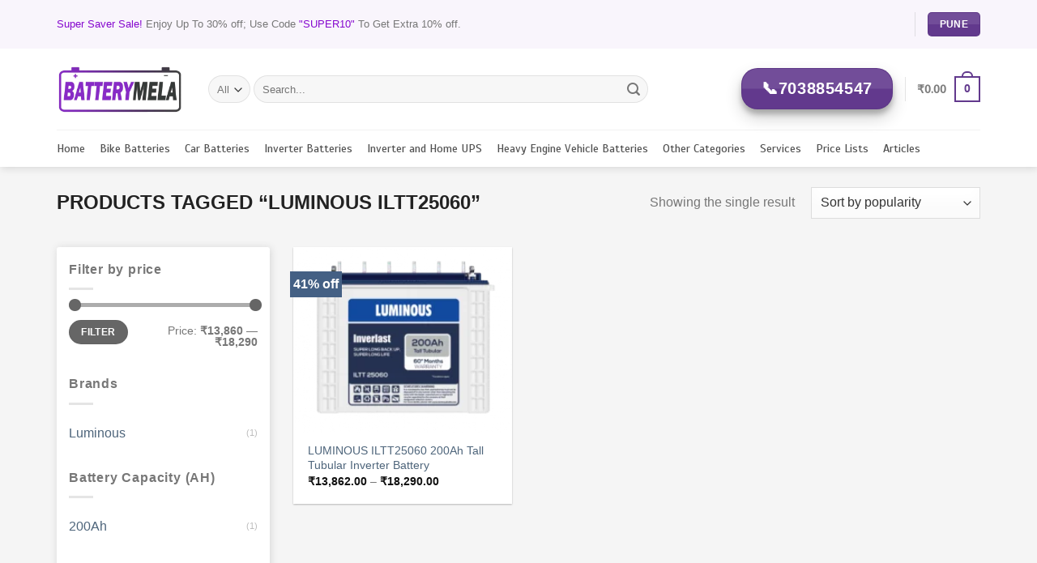

--- FILE ---
content_type: text/html; charset=UTF-8
request_url: https://batterymela.com/product-tag/luminous-iltt25060/
body_size: 73862
content:
<!DOCTYPE html>
<!--[if IE 9 ]> <html lang="en-US" class="ie9 loading-site no-js"> <![endif]-->
<!--[if IE 8 ]> <html lang="en-US" class="ie8 loading-site no-js"> <![endif]-->
<!--[if (gte IE 9)|!(IE)]><!--><html lang="en-US" class="loading-site no-js"> <!--<![endif]-->
	
	
<head>

	
<!-- Google Tag Manager -->
<script>(function(w,d,s,l,i){w[l]=w[l]||[];w[l].push({'gtm.start':
new Date().getTime(),event:'gtm.js'});var f=d.getElementsByTagName(s)[0],
j=d.createElement(s),dl=l!='dataLayer'?'&l='+l:'';j.async=true;j.src=
'https://www.googletagmanager.com/gtm.js?id='+i+dl;f.parentNode.insertBefore(j,f);
})(window,document,'script','dataLayer','GTM-TJV8P6R');</script>
<!-- End Google Tag Manager -->
	<!-- Meta Pixel Code -->
<script>
!function(f,b,e,v,n,t,s)
{if(f.fbq)return;n=f.fbq=function(){n.callMethod?
n.callMethod.apply(n,arguments):n.queue.push(arguments)};
if(!f._fbq)f._fbq=n;n.push=n;n.loaded=!0;n.version='2.0';
n.queue=[];t=b.createElement(e);t.async=!0;
t.src=v;s=b.getElementsByTagName(e)[0];
s.parentNode.insertBefore(t,s)}(window, document,'script',
'https://connect.facebook.net/en_US/fbevents.js');
fbq('init', '651161403960321');
fbq('track', 'PageView');
</script>
<noscript><img height="1" width="1" style="display:none"
src="https://www.facebook.com/tr?id=651161403960321&ev=PageView&noscript=1"
/></noscript>
<!-- End Meta Pixel Code -->
	
	

	<meta charset="UTF-8" />
	<link rel="profile" href="http://gmpg.org/xfn/11" />
	<link rel="pingback" href="https://batterymela.com/xmlrpc.php" />

	<script>(function(html){html.className = html.className.replace(/\bno-js\b/,'js')})(document.documentElement);</script>
<meta name='robots' content='index, follow, max-image-preview:large, max-snippet:-1, max-video-preview:-1' />
<meta name="viewport" content="width=device-width, initial-scale=1, maximum-scale=1" />
	<!-- This site is optimized with the Yoast SEO plugin v26.7 - https://yoast.com/wordpress/plugins/seo/ -->
	<title>Luminous ILTT25060 Archives &#187; Battery Mela</title>
	<link rel="canonical" href="https://batterymela.com/product-tag/luminous-iltt25060/" />
	<meta property="og:locale" content="en_US" />
	<meta property="og:type" content="article" />
	<meta property="og:title" content="Luminous ILTT25060 Archives &#187; Battery Mela" />
	<meta property="og:url" content="https://batterymela.com/product-tag/luminous-iltt25060/" />
	<meta property="og:site_name" content="Battery Mela" />
	<meta name="twitter:card" content="summary_large_image" />
	<script type="application/ld+json" class="yoast-schema-graph">{"@context":"https://schema.org","@graph":[{"@type":"CollectionPage","@id":"https://batterymela.com/product-tag/luminous-iltt25060/","url":"https://batterymela.com/product-tag/luminous-iltt25060/","name":"Luminous ILTT25060 Archives &#187; Battery Mela","isPartOf":{"@id":"https://batterymela.com/#website"},"primaryImageOfPage":{"@id":"https://batterymela.com/product-tag/luminous-iltt25060/#primaryimage"},"image":{"@id":"https://batterymela.com/product-tag/luminous-iltt25060/#primaryimage"},"thumbnailUrl":"https://batterymela.com/wp-content/uploads/2022/03/iltt_25060-f_1_1_3.png","breadcrumb":{"@id":"https://batterymela.com/product-tag/luminous-iltt25060/#breadcrumb"},"inLanguage":"en-US"},{"@type":"ImageObject","inLanguage":"en-US","@id":"https://batterymela.com/product-tag/luminous-iltt25060/#primaryimage","url":"https://batterymela.com/wp-content/uploads/2022/03/iltt_25060-f_1_1_3.png","contentUrl":"https://batterymela.com/wp-content/uploads/2022/03/iltt_25060-f_1_1_3.png","width":339,"height":339,"caption":"Luminous ILTT25060"},{"@type":"BreadcrumbList","@id":"https://batterymela.com/product-tag/luminous-iltt25060/#breadcrumb","itemListElement":[{"@type":"ListItem","position":1,"name":"Home","item":"https://batterymela.com/"},{"@type":"ListItem","position":2,"name":"Luminous ILTT25060"}]},{"@type":"WebSite","@id":"https://batterymela.com/#website","url":"https://batterymela.com/","name":"Battery Mela","description":"Pune&#039;s Best Online Car, Bike and Inverter Battery Store.","publisher":{"@id":"https://batterymela.com/#organization"},"potentialAction":[{"@type":"SearchAction","target":{"@type":"EntryPoint","urlTemplate":"https://batterymela.com/?s={search_term_string}"},"query-input":{"@type":"PropertyValueSpecification","valueRequired":true,"valueName":"search_term_string"}}],"inLanguage":"en-US"},{"@type":"Organization","@id":"https://batterymela.com/#organization","name":"Krishna","url":"https://batterymela.com/","logo":{"@type":"ImageObject","inLanguage":"en-US","@id":"https://batterymela.com/#/schema/logo/image/","url":"https://batterymela.com/wp-content/uploads/2021/07/Battery-Mela-logo-new.png","contentUrl":"https://batterymela.com/wp-content/uploads/2021/07/Battery-Mela-logo-new.png","width":1024,"height":400,"caption":"Krishna"},"image":{"@id":"https://batterymela.com/#/schema/logo/image/"},"sameAs":["https://www.facebook.com/batterymela/photos/a.1944579629095957/2980171068870136/"]}]}</script>
	<!-- / Yoast SEO plugin. -->


<link rel='dns-prefetch' href='//www.googletagmanager.com' />
<link rel='dns-prefetch' href='//fonts.googleapis.com' />
<link rel='dns-prefetch' href='//pagead2.googlesyndication.com' />
<link rel="alternate" type="application/rss+xml" title="Battery Mela &raquo; Feed" href="https://batterymela.com/feed/" />
<link rel="alternate" type="application/rss+xml" title="Battery Mela &raquo; Comments Feed" href="https://batterymela.com/comments/feed/" />
<link rel="alternate" type="application/rss+xml" title="Battery Mela &raquo; Luminous ILTT25060 Tag Feed" href="https://batterymela.com/product-tag/luminous-iltt25060/feed/" />
<style id='wp-img-auto-sizes-contain-inline-css' type='text/css'>
img:is([sizes=auto i],[sizes^="auto," i]){contain-intrinsic-size:3000px 1500px}
/*# sourceURL=wp-img-auto-sizes-contain-inline-css */
</style>

<link rel='stylesheet' id='ht_ctc_main_css-css' href='https://batterymela.com/wp-content/plugins/click-to-chat-for-whatsapp/new/inc/assets/css/main.css?ver=4.35' type='text/css' media='all' />
<link rel='stylesheet' id='hfe-widgets-style-css' href='https://batterymela.com/wp-content/plugins/header-footer-elementor/inc/widgets-css/frontend.css?ver=2.8.1' type='text/css' media='all' />
<link rel='stylesheet' id='hfe-woo-product-grid-css' href='https://batterymela.com/wp-content/plugins/header-footer-elementor/inc/widgets-css/woo-products.css?ver=2.8.1' type='text/css' media='all' />
<style id='wp-emoji-styles-inline-css' type='text/css'>

	img.wp-smiley, img.emoji {
		display: inline !important;
		border: none !important;
		box-shadow: none !important;
		height: 1em !important;
		width: 1em !important;
		margin: 0 0.07em !important;
		vertical-align: -0.1em !important;
		background: none !important;
		padding: 0 !important;
	}
/*# sourceURL=wp-emoji-styles-inline-css */
</style>
<style id='wp-block-library-inline-css' type='text/css'>
:root{--wp-block-synced-color:#7a00df;--wp-block-synced-color--rgb:122,0,223;--wp-bound-block-color:var(--wp-block-synced-color);--wp-editor-canvas-background:#ddd;--wp-admin-theme-color:#007cba;--wp-admin-theme-color--rgb:0,124,186;--wp-admin-theme-color-darker-10:#006ba1;--wp-admin-theme-color-darker-10--rgb:0,107,160.5;--wp-admin-theme-color-darker-20:#005a87;--wp-admin-theme-color-darker-20--rgb:0,90,135;--wp-admin-border-width-focus:2px}@media (min-resolution:192dpi){:root{--wp-admin-border-width-focus:1.5px}}.wp-element-button{cursor:pointer}:root .has-very-light-gray-background-color{background-color:#eee}:root .has-very-dark-gray-background-color{background-color:#313131}:root .has-very-light-gray-color{color:#eee}:root .has-very-dark-gray-color{color:#313131}:root .has-vivid-green-cyan-to-vivid-cyan-blue-gradient-background{background:linear-gradient(135deg,#00d084,#0693e3)}:root .has-purple-crush-gradient-background{background:linear-gradient(135deg,#34e2e4,#4721fb 50%,#ab1dfe)}:root .has-hazy-dawn-gradient-background{background:linear-gradient(135deg,#faaca8,#dad0ec)}:root .has-subdued-olive-gradient-background{background:linear-gradient(135deg,#fafae1,#67a671)}:root .has-atomic-cream-gradient-background{background:linear-gradient(135deg,#fdd79a,#004a59)}:root .has-nightshade-gradient-background{background:linear-gradient(135deg,#330968,#31cdcf)}:root .has-midnight-gradient-background{background:linear-gradient(135deg,#020381,#2874fc)}:root{--wp--preset--font-size--normal:16px;--wp--preset--font-size--huge:42px}.has-regular-font-size{font-size:1em}.has-larger-font-size{font-size:2.625em}.has-normal-font-size{font-size:var(--wp--preset--font-size--normal)}.has-huge-font-size{font-size:var(--wp--preset--font-size--huge)}.has-text-align-center{text-align:center}.has-text-align-left{text-align:left}.has-text-align-right{text-align:right}.has-fit-text{white-space:nowrap!important}#end-resizable-editor-section{display:none}.aligncenter{clear:both}.items-justified-left{justify-content:flex-start}.items-justified-center{justify-content:center}.items-justified-right{justify-content:flex-end}.items-justified-space-between{justify-content:space-between}.screen-reader-text{border:0;clip-path:inset(50%);height:1px;margin:-1px;overflow:hidden;padding:0;position:absolute;width:1px;word-wrap:normal!important}.screen-reader-text:focus{background-color:#ddd;clip-path:none;color:#444;display:block;font-size:1em;height:auto;left:5px;line-height:normal;padding:15px 23px 14px;text-decoration:none;top:5px;width:auto;z-index:100000}html :where(.has-border-color){border-style:solid}html :where([style*=border-top-color]){border-top-style:solid}html :where([style*=border-right-color]){border-right-style:solid}html :where([style*=border-bottom-color]){border-bottom-style:solid}html :where([style*=border-left-color]){border-left-style:solid}html :where([style*=border-width]){border-style:solid}html :where([style*=border-top-width]){border-top-style:solid}html :where([style*=border-right-width]){border-right-style:solid}html :where([style*=border-bottom-width]){border-bottom-style:solid}html :where([style*=border-left-width]){border-left-style:solid}html :where(img[class*=wp-image-]){height:auto;max-width:100%}:where(figure){margin:0 0 1em}html :where(.is-position-sticky){--wp-admin--admin-bar--position-offset:var(--wp-admin--admin-bar--height,0px)}@media screen and (max-width:600px){html :where(.is-position-sticky){--wp-admin--admin-bar--position-offset:0px}}
/*# sourceURL=/wp-includes/css/dist/block-library/common.min.css */
</style>
<style id='classic-theme-styles-inline-css' type='text/css'>
/*! This file is auto-generated */
.wp-block-button__link{color:#fff;background-color:#32373c;border-radius:9999px;box-shadow:none;text-decoration:none;padding:calc(.667em + 2px) calc(1.333em + 2px);font-size:1.125em}.wp-block-file__button{background:#32373c;color:#fff;text-decoration:none}
/*# sourceURL=/wp-includes/css/classic-themes.min.css */
</style>
<style id='woocommerce-inline-inline-css' type='text/css'>
.woocommerce form .form-row .required { visibility: visible; }
/*# sourceURL=woocommerce-inline-inline-css */
</style>
<link rel='stylesheet' id='aws-style-css' href='https://batterymela.com/wp-content/plugins/advanced-woo-search/assets/css/common.min.css?ver=3.51' type='text/css' media='all' />
<link rel='stylesheet' id='hfe-style-css' href='https://batterymela.com/wp-content/plugins/header-footer-elementor/assets/css/header-footer-elementor.css?ver=2.8.1' type='text/css' media='all' />
<link rel='stylesheet' id='elementor-icons-css' href='https://batterymela.com/wp-content/plugins/elementor/assets/lib/eicons/css/elementor-icons.min.css?ver=5.45.0' type='text/css' media='all' />
<link rel='stylesheet' id='elementor-frontend-css' href='https://batterymela.com/wp-content/plugins/elementor/assets/css/frontend.min.css?ver=3.34.1' type='text/css' media='all' />
<link rel='stylesheet' id='elementor-post-11-css' href='https://batterymela.com/wp-content/uploads/elementor/css/post-11.css?ver=1768535006' type='text/css' media='all' />
<link rel='stylesheet' id='wcpa-frontend-css' href='https://batterymela.com/wp-content/plugins/woo-custom-product-addons/assets/css/style_1.css?ver=3.0.19' type='text/css' media='all' />
<link rel='stylesheet' id='yith_wapo_front-css' href='https://batterymela.com/wp-content/plugins/yith-woocommerce-product-add-ons/assets/css/front.css?ver=4.26.0' type='text/css' media='all' />
<style id='yith_wapo_front-inline-css' type='text/css'>
:root{--yith-wapo-required-option-color:#AF2323;--yith-wapo-checkbox-style:50%;--yith-wapo-color-swatch-style:2px;--yith-wapo-label-font-size:16px;--yith-wapo-description-font-size:12px;--yith-wapo-color-swatch-size:40px;--yith-wapo-block-padding:0px 0px 0px 0px ;--yith-wapo-block-background-color:#f2f2f2;--yith-wapo-accent-color-color:#03bfac;--yith-wapo-form-border-color-color:#7a7a7a;--yith-wapo-price-box-colors-text:#474747;--yith-wapo-price-box-colors-background:#ffffff;--yith-wapo-uploads-file-colors-background:#f3f3f3;--yith-wapo-uploads-file-colors-border:#c4c4c4;--yith-wapo-tooltip-colors-text:#ffffff;--yith-wapo-tooltip-colors-background:#03bfac;}
/*# sourceURL=yith_wapo_front-inline-css */
</style>
<link rel='stylesheet' id='dashicons-css' href='https://batterymela.com/wp-includes/css/dashicons.min.css?ver=6.9' type='text/css' media='all' />
<style id='dashicons-inline-css' type='text/css'>
[data-font="Dashicons"]:before {font-family: 'Dashicons' !important;content: attr(data-icon) !important;speak: none !important;font-weight: normal !important;font-variant: normal !important;text-transform: none !important;line-height: 1 !important;font-style: normal !important;-webkit-font-smoothing: antialiased !important;-moz-osx-font-smoothing: grayscale !important;}
/*# sourceURL=dashicons-inline-css */
</style>
<link rel='stylesheet' id='yith-plugin-fw-icon-font-css' href='https://batterymela.com/wp-content/plugins/yith-woocommerce-product-add-ons/plugin-fw/assets/css/yith-icon.css?ver=4.7.7' type='text/css' media='all' />
<link rel='stylesheet' id='hfe-elementor-icons-css' href='https://batterymela.com/wp-content/plugins/elementor/assets/lib/eicons/css/elementor-icons.min.css?ver=5.34.0' type='text/css' media='all' />
<link rel='stylesheet' id='hfe-icons-list-css' href='https://batterymela.com/wp-content/plugins/elementor/assets/css/widget-icon-list.min.css?ver=3.24.3' type='text/css' media='all' />
<link rel='stylesheet' id='hfe-social-icons-css' href='https://batterymela.com/wp-content/plugins/elementor/assets/css/widget-social-icons.min.css?ver=3.24.0' type='text/css' media='all' />
<link rel='stylesheet' id='hfe-social-share-icons-brands-css' href='https://batterymela.com/wp-content/plugins/elementor/assets/lib/font-awesome/css/brands.css?ver=5.15.3' type='text/css' media='all' />
<link rel='stylesheet' id='hfe-social-share-icons-fontawesome-css' href='https://batterymela.com/wp-content/plugins/elementor/assets/lib/font-awesome/css/fontawesome.css?ver=5.15.3' type='text/css' media='all' />
<link rel='stylesheet' id='hfe-nav-menu-icons-css' href='https://batterymela.com/wp-content/plugins/elementor/assets/lib/font-awesome/css/solid.css?ver=5.15.3' type='text/css' media='all' />
<link rel='stylesheet' id='select2-css' href='https://batterymela.com/wp-content/plugins/woocommerce/assets/css/select2.css?ver=10.4.3' type='text/css' media='all' />
<link rel='stylesheet' id='woovr-frontend-css' href='https://batterymela.com/wp-content/plugins/wpc-variations-radio-buttons/assets/css/frontend.css?ver=3.7.3' type='text/css' media='all' />
<link rel='stylesheet' id='ekit-widget-styles-css' href='https://batterymela.com/wp-content/plugins/elementskit-lite/widgets/init/assets/css/widget-styles.css?ver=3.7.8' type='text/css' media='all' />
<link rel='stylesheet' id='ekit-responsive-css' href='https://batterymela.com/wp-content/plugins/elementskit-lite/widgets/init/assets/css/responsive.css?ver=3.7.8' type='text/css' media='all' />
<link rel='stylesheet' id='eael-general-css' href='https://batterymela.com/wp-content/plugins/essential-addons-for-elementor-lite/assets/front-end/css/view/general.min.css?ver=6.5.7' type='text/css' media='all' />
<link rel='stylesheet' id='flatsome-main-css' href='https://batterymela.com/wp-content/themes/flatsome/assets/css/flatsome.css?ver=3.14.2' type='text/css' media='all' />
<style id='flatsome-main-inline-css' type='text/css'>
@font-face {
				font-family: "fl-icons";
				font-display: block;
				src: url(https://batterymela.com/wp-content/themes/flatsome/assets/css/icons/fl-icons.eot?v=3.14.2);
				src:
					url(https://batterymela.com/wp-content/themes/flatsome/assets/css/icons/fl-icons.eot#iefix?v=3.14.2) format("embedded-opentype"),
					url(https://batterymela.com/wp-content/themes/flatsome/assets/css/icons/fl-icons.woff2?v=3.14.2) format("woff2"),
					url(https://batterymela.com/wp-content/themes/flatsome/assets/css/icons/fl-icons.ttf?v=3.14.2) format("truetype"),
					url(https://batterymela.com/wp-content/themes/flatsome/assets/css/icons/fl-icons.woff?v=3.14.2) format("woff"),
					url(https://batterymela.com/wp-content/themes/flatsome/assets/css/icons/fl-icons.svg?v=3.14.2#fl-icons) format("svg");
			}
/*# sourceURL=flatsome-main-inline-css */
</style>
<link rel='stylesheet' id='flatsome-shop-css' href='https://batterymela.com/wp-content/themes/flatsome/assets/css/flatsome-shop.css?ver=3.14.2' type='text/css' media='all' />
<link rel='stylesheet' id='flatsome-style-css' href='https://batterymela.com/wp-content/themes/flatsome/style.css?ver=3.14.2' type='text/css' media='all' />
<link rel='stylesheet' id='wpr-text-animations-css-css' href='https://batterymela.com/wp-content/plugins/royal-elementor-addons/assets/css/lib/animations/text-animations.min.css?ver=1.7.1045' type='text/css' media='all' />
<link rel='stylesheet' id='wpr-addons-css-css' href='https://batterymela.com/wp-content/plugins/royal-elementor-addons/assets/css/frontend.min.css?ver=1.7.1045' type='text/css' media='all' />
<link rel='stylesheet' id='font-awesome-5-all-css' href='https://batterymela.com/wp-content/plugins/elementor/assets/lib/font-awesome/css/all.min.css?ver=6.5.7' type='text/css' media='all' />
<link rel='stylesheet' id='flatsome-googlefonts-css' href='//fonts.googleapis.com/css?family=-apple-system%2C+BlinkMacSystemFont%2C+%22Segoe+UI%22%2C+Roboto%2C+Oxygen-Sans%2C+Ubuntu%2C+Cantarell%2C+%22Helvetica+Neue%22%2C+sans-serif%3Aregular%2Cregular%2Cregular%7CScada%3Aregular%2Cregular%7CDancing+Script%3Aregular%2C400&#038;display=swap&#038;ver=3.9' type='text/css' media='all' />
<link rel='stylesheet' id='elementor-gf-local-roboto-css' href='https://batterymela.com/wp-content/uploads/elementor/google-fonts/css/roboto.css?ver=1742228290' type='text/css' media='all' />
<link rel='stylesheet' id='elementor-gf-local-robotoslab-css' href='https://batterymela.com/wp-content/uploads/elementor/google-fonts/css/robotoslab.css?ver=1742228295' type='text/css' media='all' />
<script type="text/template" id="tmpl-variation-template">
	<div class="woocommerce-variation-description">{{{ data.variation.variation_description }}}</div>
	<div class="woocommerce-variation-price">{{{ data.variation.price_html }}}</div>
	<div class="woocommerce-variation-availability">{{{ data.variation.availability_html }}}</div>
</script>
<script type="text/template" id="tmpl-unavailable-variation-template">
	<p role="alert">Sorry, this product is unavailable. Please choose a different combination.</p>
</script>
<script type="text/javascript" data-cfasync="false" src="https://batterymela.com/wp-includes/js/jquery/jquery.min.js?ver=3.7.1" id="jquery-core-js"></script>
<script type="text/javascript" data-cfasync="false" src="https://batterymela.com/wp-includes/js/jquery/jquery-migrate.min.js?ver=3.4.1" id="jquery-migrate-js"></script>
<script type="text/javascript" id="jquery-js-after">
/* <![CDATA[ */
!function($){"use strict";$(document).ready(function(){$(this).scrollTop()>100&&$(".hfe-scroll-to-top-wrap").removeClass("hfe-scroll-to-top-hide"),$(window).scroll(function(){$(this).scrollTop()<100?$(".hfe-scroll-to-top-wrap").fadeOut(300):$(".hfe-scroll-to-top-wrap").fadeIn(300)}),$(".hfe-scroll-to-top-wrap").on("click",function(){$("html, body").animate({scrollTop:0},300);return!1})})}(jQuery);
!function($){'use strict';$(document).ready(function(){var bar=$('.hfe-reading-progress-bar');if(!bar.length)return;$(window).on('scroll',function(){var s=$(window).scrollTop(),d=$(document).height()-$(window).height(),p=d? s/d*100:0;bar.css('width',p+'%')});});}(jQuery);
//# sourceURL=jquery-js-after
/* ]]> */
</script>
<script type="text/javascript" src="https://batterymela.com/wp-content/plugins/woocommerce/assets/js/jquery-blockui/jquery.blockUI.min.js?ver=2.7.0-wc.10.4.3" id="wc-jquery-blockui-js" data-wp-strategy="defer"></script>
<script type="text/javascript" id="wc-add-to-cart-js-extra">
/* <![CDATA[ */
var wc_add_to_cart_params = {"ajax_url":"/wp-admin/admin-ajax.php","wc_ajax_url":"/?wc-ajax=%%endpoint%%","i18n_view_cart":"View cart","cart_url":"https://batterymela.com/cart/","is_cart":"","cart_redirect_after_add":"no"};
//# sourceURL=wc-add-to-cart-js-extra
/* ]]> */
</script>
<script type="text/javascript" src="https://batterymela.com/wp-content/plugins/woocommerce/assets/js/frontend/add-to-cart.min.js?ver=10.4.3" id="wc-add-to-cart-js" defer="defer" data-wp-strategy="defer"></script>
<script type="text/javascript" src="https://batterymela.com/wp-content/plugins/woocommerce/assets/js/js-cookie/js.cookie.min.js?ver=2.1.4-wc.10.4.3" id="wc-js-cookie-js" data-wp-strategy="defer"></script>
<script type="text/javascript" src="https://batterymela.com/wp-includes/js/underscore.min.js?ver=1.13.7" id="underscore-js"></script>
<script type="text/javascript" id="wp-util-js-extra">
/* <![CDATA[ */
var _wpUtilSettings = {"ajax":{"url":"/wp-admin/admin-ajax.php"}};
//# sourceURL=wp-util-js-extra
/* ]]> */
</script>
<script type="text/javascript" src="https://batterymela.com/wp-includes/js/wp-util.min.js?ver=6.9" id="wp-util-js"></script>

<!-- Google tag (gtag.js) snippet added by Site Kit -->
<!-- Google Analytics snippet added by Site Kit -->
<!-- Google Ads snippet added by Site Kit -->
<script type="text/javascript" src="https://www.googletagmanager.com/gtag/js?id=G-B60XZNH4QY" id="google_gtagjs-js" async></script>
<script type="text/javascript" id="google_gtagjs-js-after">
/* <![CDATA[ */
window.dataLayer = window.dataLayer || [];function gtag(){dataLayer.push(arguments);}
gtag("set","linker",{"domains":["batterymela.com"]});
gtag("js", new Date());
gtag("set", "developer_id.dZTNiMT", true);
gtag("config", "G-B60XZNH4QY");
gtag("config", "AW-16888823649");
 window._googlesitekit = window._googlesitekit || {}; window._googlesitekit.throttledEvents = []; window._googlesitekit.gtagEvent = (name, data) => { var key = JSON.stringify( { name, data } ); if ( !! window._googlesitekit.throttledEvents[ key ] ) { return; } window._googlesitekit.throttledEvents[ key ] = true; setTimeout( () => { delete window._googlesitekit.throttledEvents[ key ]; }, 5 ); gtag( "event", name, { ...data, event_source: "site-kit" } ); }; 
//# sourceURL=google_gtagjs-js-after
/* ]]> */
</script>
<script type="text/javascript" src="https://batterymela.com/wp-content/plugins/woocommerce/assets/js/select2/select2.full.min.js?ver=4.0.3-wc.10.4.3" id="wc-select2-js" defer="defer" data-wp-strategy="defer"></script>
<link rel="https://api.w.org/" href="https://batterymela.com/wp-json/" /><link rel="alternate" title="JSON" type="application/json" href="https://batterymela.com/wp-json/wp/v2/product_tag/1286" /><link rel="EditURI" type="application/rsd+xml" title="RSD" href="https://batterymela.com/xmlrpc.php?rsd" />
<meta name="generator" content="WordPress 6.9" />
<meta name="generator" content="WooCommerce 10.4.3" />
<meta name="generator" content="Site Kit by Google 1.170.0" /><meta name="ti-site-data" content="[base64]" /><style>.bg{opacity: 0; transition: opacity 1s; -webkit-transition: opacity 1s;} .bg-loaded{opacity: 1;}</style><!--[if IE]><link rel="stylesheet" type="text/css" href="https://batterymela.com/wp-content/themes/flatsome/assets/css/ie-fallback.css"><script src="//cdnjs.cloudflare.com/ajax/libs/html5shiv/3.6.1/html5shiv.js"></script><script>var head = document.getElementsByTagName('head')[0],style = document.createElement('style');style.type = 'text/css';style.styleSheet.cssText = ':before,:after{content:none !important';head.appendChild(style);setTimeout(function(){head.removeChild(style);}, 0);</script><script src="https://batterymela.com/wp-content/themes/flatsome/assets/libs/ie-flexibility.js"></script><![endif]-->	<noscript><style>.woocommerce-product-gallery{ opacity: 1 !important; }</style></noscript>
	
<!-- Google AdSense meta tags added by Site Kit -->
<meta name="google-adsense-platform-account" content="ca-host-pub-2644536267352236">
<meta name="google-adsense-platform-domain" content="sitekit.withgoogle.com">
<!-- End Google AdSense meta tags added by Site Kit -->
<meta name="generator" content="Elementor 3.34.1; features: additional_custom_breakpoints; settings: css_print_method-external, google_font-enabled, font_display-auto">
			<style>
				.e-con.e-parent:nth-of-type(n+4):not(.e-lazyloaded):not(.e-no-lazyload),
				.e-con.e-parent:nth-of-type(n+4):not(.e-lazyloaded):not(.e-no-lazyload) * {
					background-image: none !important;
				}
				@media screen and (max-height: 1024px) {
					.e-con.e-parent:nth-of-type(n+3):not(.e-lazyloaded):not(.e-no-lazyload),
					.e-con.e-parent:nth-of-type(n+3):not(.e-lazyloaded):not(.e-no-lazyload) * {
						background-image: none !important;
					}
				}
				@media screen and (max-height: 640px) {
					.e-con.e-parent:nth-of-type(n+2):not(.e-lazyloaded):not(.e-no-lazyload),
					.e-con.e-parent:nth-of-type(n+2):not(.e-lazyloaded):not(.e-no-lazyload) * {
						background-image: none !important;
					}
				}
			</style>
			
<!-- Google AdSense snippet added by Site Kit -->
<script type="text/javascript" async="async" src="https://pagead2.googlesyndication.com/pagead/js/adsbygoogle.js?client=ca-pub-6044540828567560&amp;host=ca-host-pub-2644536267352236" crossorigin="anonymous"></script>

<!-- End Google AdSense snippet added by Site Kit -->
<style>:root{  --wcpaSectionTitleSize:14px;   --wcpaLabelSize:14px;   --wcpaDescSize:13px;   --wcpaErrorSize:13px;   --wcpaLabelWeight:normal;   --wcpaDescWeight:normal;   --wcpaBorderWidth:1px;   --wcpaBorderRadius:6px;   --wcpaInputHeight:45px;   --wcpaCheckLabelSize:14px;   --wcpaCheckBorderWidth:1px;   --wcpaCheckWidth:20px;   --wcpaCheckHeight:20px;   --wcpaCheckBorderRadius:4px;   --wcpaCheckButtonRadius:5px;   --wcpaCheckButtonBorder:2px; }:root{  --wcpaButtonColor:#3340d3;   --wcpaLabelColor:#424242;   --wcpaDescColor:#797979;   --wcpaBorderColor:#c6d0e9;   --wcpaBorderColorFocus:#3561f3;   --wcpaInputBgColor:#FFFFFF;   --wcpaInputColor:#5d5d5d;   --wcpaCheckLabelColor:#4a4a4a;   --wcpaCheckBgColor:#3340d3;   --wcpaCheckBorderColor:#B9CBE3;   --wcpaCheckTickColor:#ffffff;   --wcpaRadioBgColor:#3340d3;   --wcpaRadioBorderColor:#B9CBE3;   --wcpaRadioTickColor:#ffffff;   --wcpaButtonTextColor:#ffffff;   --wcpaErrorColor:#F55050; }:root{}</style><link rel="icon" href="https://batterymela.com/wp-content/uploads/2021/07/inverter-min-96x96.png" sizes="32x32" />
<link rel="icon" href="https://batterymela.com/wp-content/uploads/2021/07/inverter-min-247x247.png" sizes="192x192" />
<link rel="apple-touch-icon" href="https://batterymela.com/wp-content/uploads/2021/07/inverter-min-247x247.png" />
<meta name="msapplication-TileImage" content="https://batterymela.com/wp-content/uploads/2021/07/inverter-min-280x280.png" />
<style id="custom-css" type="text/css">:root {--primary-color: #62398d;}html{background-color:#f9f9f9!important;}.full-width .ubermenu-nav, .container, .row{max-width: 1170px}.row.row-collapse{max-width: 1140px}.row.row-small{max-width: 1162.5px}.row.row-large{max-width: 1200px}.sticky-add-to-cart--active, #wrapper,#main,#main.dark{background-color: #f5f5f5}.header-main{height: 100px}#logo img{max-height: 100px}#logo{width:157px;}#logo img{padding:10px 0;}.header-bottom{min-height: 46px}.header-top{min-height: 60px}.transparent .header-main{height: 30px}.transparent #logo img{max-height: 30px}.has-transparent + .page-title:first-of-type,.has-transparent + #main > .page-title,.has-transparent + #main > div > .page-title,.has-transparent + #main .page-header-wrapper:first-of-type .page-title{padding-top: 110px;}.header.show-on-scroll,.stuck .header-main{height:70px!important}.stuck #logo img{max-height: 70px!important}.search-form{ width: 83%;}.header-bg-color, .header-wrapper {background-color: #ffffff}.header-bottom {background-color: #ffffff}.top-bar-nav > li > a{line-height: 16px }.header-main .nav > li > a{line-height: 16px }.stuck .header-main .nav > li > a{line-height: 50px }.header-bottom-nav > li > a{line-height: 16px }@media (max-width: 549px) {.header-main{height: 70px}#logo img{max-height: 70px}}.nav-dropdown{border-radius:10px}.nav-dropdown{font-size:86%}.nav-dropdown-has-arrow li.has-dropdown:after{border-bottom-color: #ffffff;}.nav .nav-dropdown{background-color: #ffffff}.header-top{background-color:rgba(195,163,226,0.11)!important;}/* Color */.accordion-title.active, .has-icon-bg .icon .icon-inner,.logo a, .primary.is-underline, .primary.is-link, .badge-outline .badge-inner, .nav-outline > li.active> a,.nav-outline >li.active > a, .cart-icon strong,[data-color='primary'], .is-outline.primary{color: #62398d;}/* Color !important */[data-text-color="primary"]{color: #62398d!important;}/* Background Color */[data-text-bg="primary"]{background-color: #62398d;}/* Background */.scroll-to-bullets a,.featured-title, .label-new.menu-item > a:after, .nav-pagination > li > .current,.nav-pagination > li > span:hover,.nav-pagination > li > a:hover,.has-hover:hover .badge-outline .badge-inner,button[type="submit"], .button.wc-forward:not(.checkout):not(.checkout-button), .button.submit-button, .button.primary:not(.is-outline),.featured-table .title,.is-outline:hover, .has-icon:hover .icon-label,.nav-dropdown-bold .nav-column li > a:hover, .nav-dropdown.nav-dropdown-bold > li > a:hover, .nav-dropdown-bold.dark .nav-column li > a:hover, .nav-dropdown.nav-dropdown-bold.dark > li > a:hover, .is-outline:hover, .tagcloud a:hover,.grid-tools a, input[type='submit']:not(.is-form), .box-badge:hover .box-text, input.button.alt,.nav-box > li > a:hover,.nav-box > li.active > a,.nav-pills > li.active > a ,.current-dropdown .cart-icon strong, .cart-icon:hover strong, .nav-line-bottom > li > a:before, .nav-line-grow > li > a:before, .nav-line > li > a:before,.banner, .header-top, .slider-nav-circle .flickity-prev-next-button:hover svg, .slider-nav-circle .flickity-prev-next-button:hover .arrow, .primary.is-outline:hover, .button.primary:not(.is-outline), input[type='submit'].primary, input[type='submit'].primary, input[type='reset'].button, input[type='button'].primary, .badge-inner{background-color: #62398d;}/* Border */.nav-vertical.nav-tabs > li.active > a,.scroll-to-bullets a.active,.nav-pagination > li > .current,.nav-pagination > li > span:hover,.nav-pagination > li > a:hover,.has-hover:hover .badge-outline .badge-inner,.accordion-title.active,.featured-table,.is-outline:hover, .tagcloud a:hover,blockquote, .has-border, .cart-icon strong:after,.cart-icon strong,.blockUI:before, .processing:before,.loading-spin, .slider-nav-circle .flickity-prev-next-button:hover svg, .slider-nav-circle .flickity-prev-next-button:hover .arrow, .primary.is-outline:hover{border-color: #62398d}.nav-tabs > li.active > a{border-top-color: #62398d}.widget_shopping_cart_content .blockUI.blockOverlay:before { border-left-color: #62398d }.woocommerce-checkout-review-order .blockUI.blockOverlay:before { border-left-color: #62398d }/* Fill */.slider .flickity-prev-next-button:hover svg,.slider .flickity-prev-next-button:hover .arrow{fill: #62398d;}/* Background Color */[data-icon-label]:after, .secondary.is-underline:hover,.secondary.is-outline:hover,.icon-label,.button.secondary:not(.is-outline),.button.alt:not(.is-outline), .badge-inner.on-sale, .button.checkout, .single_add_to_cart_button, .current .breadcrumb-step{ background-color:#446084; }[data-text-bg="secondary"]{background-color: #446084;}/* Color */.secondary.is-underline,.secondary.is-link, .secondary.is-outline,.stars a.active, .star-rating:before, .woocommerce-page .star-rating:before,.star-rating span:before, .color-secondary{color: #446084}/* Color !important */[data-text-color="secondary"]{color: #446084!important;}/* Border */.secondary.is-outline:hover{border-color:#446084}body{font-size: 95%;}@media screen and (max-width: 549px){body{font-size: 100%;}}body{font-family:"-apple-system, BlinkMacSystemFont, "Segoe UI", Roboto, Oxygen-Sans, Ubuntu, Cantarell, "Helvetica Neue", sans-serif", sans-serif}body{font-weight: 0}body{color: #777777}.nav > li > a {font-family:"Scada", sans-serif;}.mobile-sidebar-levels-2 .nav > li > ul > li > a {font-family:"Scada", sans-serif;}.nav > li > a {font-weight: 0;}.mobile-sidebar-levels-2 .nav > li > ul > li > a {font-weight: 0;}h1,h2,h3,h4,h5,h6,.heading-font, .off-canvas-center .nav-sidebar.nav-vertical > li > a{font-family: "-apple-system, BlinkMacSystemFont, "Segoe UI", Roboto, Oxygen-Sans, Ubuntu, Cantarell, "Helvetica Neue", sans-serif", sans-serif;}h1,h2,h3,h4,h5,h6,.heading-font,.banner h1,.banner h2{font-weight: 0;}.section-title span{text-transform: none;}h3.widget-title,span.widget-title{text-transform: none;}.alt-font{font-family: "Dancing Script", sans-serif;}.alt-font{font-weight: 400!important;}.header:not(.transparent) .top-bar-nav > li > a {color: #8224e3;}.header:not(.transparent) .header-nav-main.nav > li > a:hover,.header:not(.transparent) .header-nav-main.nav > li.active > a,.header:not(.transparent) .header-nav-main.nav > li.current > a,.header:not(.transparent) .header-nav-main.nav > li > a.active,.header:not(.transparent) .header-nav-main.nav > li > a.current{color: #8224e3;}.header-nav-main.nav-line-bottom > li > a:before,.header-nav-main.nav-line-grow > li > a:before,.header-nav-main.nav-line > li > a:before,.header-nav-main.nav-box > li > a:hover,.header-nav-main.nav-box > li.active > a,.header-nav-main.nav-pills > li > a:hover,.header-nav-main.nav-pills > li.active > a{color:#FFF!important;background-color: #8224e3;}.header:not(.transparent) .header-bottom-nav.nav > li > a{color: #515151;}.header:not(.transparent) .header-bottom-nav.nav > li > a:hover,.header:not(.transparent) .header-bottom-nav.nav > li.active > a,.header:not(.transparent) .header-bottom-nav.nav > li.current > a,.header:not(.transparent) .header-bottom-nav.nav > li > a.active,.header:not(.transparent) .header-bottom-nav.nav > li > a.current{color: #8224e3;}.header-bottom-nav.nav-line-bottom > li > a:before,.header-bottom-nav.nav-line-grow > li > a:before,.header-bottom-nav.nav-line > li > a:before,.header-bottom-nav.nav-box > li > a:hover,.header-bottom-nav.nav-box > li.active > a,.header-bottom-nav.nav-pills > li > a:hover,.header-bottom-nav.nav-pills > li.active > a{color:#FFF!important;background-color: #8224e3;}a{color: #4e657b;}a:hover{color: #8224e3;}.tagcloud a:hover{border-color: #8224e3;background-color: #8224e3;}.shop-page-title.featured-title .title-overlay{background-color: rgba(0,0,0,0.3);}.current .breadcrumb-step, [data-icon-label]:after, .button#place_order,.button.checkout,.checkout-button,.single_add_to_cart_button.button{background-color: #1e73be!important }.has-equal-box-heights .box-image {padding-top: 85%;}.badge-inner.new-bubble{background-color: #fad5d5}.price del, .product_list_widget del, del .woocommerce-Price-amount { color: rgba(212,6,6,0.66); }input[type='submit'], input[type="button"], button:not(.icon), .button:not(.icon){border-radius: 5!important}.pswp__bg,.mfp-bg.mfp-ready{background-color: #ffffff}@media screen and (min-width: 550px){.products .box-vertical .box-image{min-width: 247px!important;width: 247px!important;}}.absolute-footer, html{background-color: #7c82aa}.label-new.menu-item > a:after{content:"New";}.label-hot.menu-item > a:after{content:"Hot";}.label-sale.menu-item > a:after{content:"Sale";}.label-popular.menu-item > a:after{content:"Popular";}</style>		<style type="text/css" id="wp-custom-css">
			
.sidebar-inner.col-inner{
	background-color:#fff; 	padding:15px; margin-bottom:10px; border-radius:03px; box-shadow: 1px 1px 10px #d4d4d4;
}

.row.content-row.mb-0{
		background-color:#fff;	border-radius:10px;
}

.woosc-btn.wooscp-btn{
	color:#0d7294; font-size: 12px; 
	
}
.woosc-btn.wooscp-btn:hover{
	color:#19aee0;
}

.stock.in-stock{
	color:#00c903;
}

.stock.out-of-stock{
	color:#ff2a00; font-size:60px;
}
.footer-new-first{
	background:#e2e2e8;
	padding-top:20px; font-family:Calibri; 
	color:#5e5e5e;

}

.footer-new-first{
	background:#7c82aa;
	color:#eeeeee; font-size:16px
}

.ux-menu-link.flex.menu-item :hover{
	color:white;
}
.ux-menu-title.flex{
	color:white; font-size:14px;
}
.nav-top-link i { display:none; }
.footer-accordion{
	color:#bbc0e6;
}
.footer-accordion :hover{
	color:#d9ddf5;
}


.box-image{
	background:white; 
}


.onsale{
	color:white;
}
.col-inner.has-border{
	background-color:white; border-radius:10px; border:none;
}



		</style>
		<style id="wpr_lightbox_styles">
				.lg-backdrop {
					background-color: rgba(0,0,0,0.6) !important;
				}
				.lg-toolbar,
				.lg-dropdown {
					background-color: rgba(0,0,0,0.8) !important;
				}
				.lg-dropdown:after {
					border-bottom-color: rgba(0,0,0,0.8) !important;
				}
				.lg-sub-html {
					background-color: rgba(0,0,0,0.8) !important;
				}
				.lg-thumb-outer,
				.lg-progress-bar {
					background-color: #444444 !important;
				}
				.lg-progress {
					background-color: #a90707 !important;
				}
				.lg-icon {
					color: #efefef !important;
					font-size: 20px !important;
				}
				.lg-icon.lg-toogle-thumb {
					font-size: 24px !important;
				}
				.lg-icon:hover,
				.lg-dropdown-text:hover {
					color: #ffffff !important;
				}
				.lg-sub-html,
				.lg-dropdown-text {
					color: #efefef !important;
					font-size: 14px !important;
				}
				#lg-counter {
					color: #efefef !important;
					font-size: 14px !important;
				}
				.lg-prev,
				.lg-next {
					font-size: 35px !important;
				}

				/* Defaults */
				.lg-icon {
				background-color: transparent !important;
				}

				#lg-counter {
				opacity: 0.9;
				}

				.lg-thumb-outer {
				padding: 0 10px;
				}

				.lg-thumb-item {
				border-radius: 0 !important;
				border: none !important;
				opacity: 0.5;
				}

				.lg-thumb-item.active {
					opacity: 1;
				}
	         </style>	
	
	<!-- Global site tag (gtag.js) - Google Ads: 323968656 -->
<script async src="https://www.googletagmanager.com/gtag/js?id=AW-323968656"></script>

<script>
  window.dataLayer = window.dataLayer || [];
  function gtag(){dataLayer.push(arguments);}
  gtag('js', new Date());

  gtag('config', 'AW-323968656');
</script>

	<!-- Event snippet for Contact conversion page -->
<script>
  gtag('event', 'conversion', {'send_to': 'AW-323968656/KNumCNv2xfkCEJC9vZoB'});
</script>

	
	
	
	
	<!-- Facebook Pixel Code -->
<script>
!function(f,b,e,v,n,t,s)
{if(f.fbq)return;n=f.fbq=function(){n.callMethod?
n.callMethod.apply(n,arguments):n.queue.push(arguments)};
if(!f._fbq)f._fbq=n;n.push=n;n.loaded=!0;n.version='2.0';
n.queue=[];t=b.createElement(e);t.async=!0;
t.src=v;s=b.getElementsByTagName(e)[0];
s.parentNode.insertBefore(t,s)}(window, document,'script',
'https://connect.facebook.net/en_US/fbevents.js');
fbq('init', '406610500959678');
fbq('track', 'PageView');
</script>
<noscript><img height="1" width="1" style="display:none"
src="https://www.facebook.com/tr?id=406610500959678&ev=PageView&noscript=1"
/></noscript>
<!-- End Facebook Pixel Code -->
	
	<meta name="ahrefs-site-verification" content="e0044c91eb66b40b70859c773bfa131746ce0d6ff386c499ea0f37550e4790a5">

	
</head>

<body class="archive tax-product_tag term-luminous-iltt25060 term-1286 wp-custom-logo wp-theme-flatsome theme-flatsome woocommerce woocommerce-page woocommerce-no-js ehf-template-flatsome ehf-stylesheet-flatsome full-width header-shadow lightbox nav-dropdown-has-arrow nav-dropdown-has-shadow elementor-default elementor-kit-11">

<!-- Google Tag Manager (noscript) -->
<noscript><iframe src="https://www.googletagmanager.com/ns.html?id=GTM-TJV8P6R"
height="0" width="0" style="display:none;visibility:hidden"></iframe></noscript>
<!-- End Google Tag Manager (noscript) -->


<a class="skip-link screen-reader-text" href="#main">Skip to content</a>

<div id="wrapper">

	
	<header id="header" class="header has-sticky sticky-jump">
		<div class="header-wrapper">
			<div id="top-bar" class="header-top hide-for-sticky">
    <div class="flex-row container">
      <div class="flex-col hide-for-medium flex-left">
          <ul class="nav nav-left medium-nav-center nav-small  nav-">
              <li class="html custom html_topbar_left"><div style="font-size:13px"><span style="color:#8608cf">Super Saver Sale! </span> Enjoy Up To 30% off; Use Code <span style="color:#8608cf;">"SUPER10"</span> To Get Extra 10% off.</div></li>          </ul>
      </div>

      <div class="flex-col hide-for-medium flex-center">
          <ul class="nav nav-center nav-small  nav-">
                        </ul>
      </div>

      <div class="flex-col hide-for-medium flex-right">
         <ul class="nav top-bar-nav nav-right nav-small  nav-">
              <li class="header-divider"></li><li class="html header-button-1">
	<div class="header-button">
	<a href="#" class="button primary is-gloss is-medium"  style="border-radius:5px;">
    <span>Pune</span>
  </a>
	</div>
</li>


          </ul>
      </div>

            <div class="flex-col show-for-medium flex-grow">
          <ul class="nav nav-center nav-small mobile-nav  nav-">
              <li class="html custom html_nav_position_text"><script>
document.addEventListener('DOMContentLoaded', function() {
  const menuToggle = document.querySelector('a[data-open="#main-menu"]');
  const menu = document.querySelector('#main-menu');

  menuToggle.addEventListener('click', function(e) {
    e.preventDefault();  // Prevent default behavior of the '#' link
    menu.classList.toggle('is-open'); // Toggle the visibility of the menu

    const expanded = menuToggle.getAttribute('aria-expanded') === 'true' ? 'false' : 'true';
    menuToggle.setAttribute('aria-expanded', expanded);
  });
});
</script></li><li class="html header-button-2">
	<div class="header-button">
	<a href="tel:7038854547" class="button primary is-gloss is-xlarge box-shadow-3"  style="border-radius:20px;">
    <span>📞7038854547</span>
  </a>
	</div>
</li>
          </ul>
      </div>
      
    </div>
</div>
<div id="masthead" class="header-main ">
      <div class="header-inner flex-row container logo-left medium-logo-center" role="navigation">

          <!-- Logo -->
          <div id="logo" class="flex-col logo">
            <!-- Header logo -->
<a href="https://batterymela.com/" title="Battery Mela - Pune&#039;s Best Online Car, Bike and Inverter Battery Store." rel="home">
    <img width="157" height="100" src="http://batterymela.com/wp-content/uploads/2021/12/Battery-Mela-logo-new.jpg" class="header_logo header-logo" alt="Battery Mela"/><img loading="lazy"  width="157" height="100" src="http://batterymela.com/wp-content/uploads/2021/12/Battery-Mela-logo-new.jpg" class="header-logo-dark" alt="Battery Mela"/></a>
          </div>

          <!-- Mobile Left Elements -->
          <div class="flex-col show-for-medium flex-left">
            <ul class="mobile-nav nav nav-left ">
              <li class="nav-icon has-icon">
  <div class="header-button">		<a href="#" data-open="#main-menu" data-pos="right" data-bg="main-menu-overlay" data-color="" class="icon button round is-outline is-small" aria-label="Menu" aria-controls="main-menu" aria-expanded="false">
		
		  <i class="icon-menu" ></i>
		  		</a>
	 </div> </li>            </ul>
          </div>

          <!-- Left Elements -->
          <div class="flex-col hide-for-medium flex-left
            flex-grow">
            <ul class="header-nav header-nav-main nav nav-left  nav-size-medium" >
              <li class="header-search-form search-form html relative has-icon">
	<div class="header-search-form-wrapper">
		<div class="searchform-wrapper ux-search-box relative form-flat is-normal"><form role="search" method="get" class="searchform" action="https://batterymela.com/">
	<div class="flex-row relative">
					<div class="flex-col search-form-categories">
				<select class="search_categories resize-select mb-0" name="product_cat"><option value="" selected='selected'>All</option><option value="inverter-batteries-in-pune">[8Inverter Battery In Pune</option><option value="amaron-bike-battery">amaron bike battery</option><option value="amaron-inverter-battery-pune">Amaron Inverter Battery</option><option value="amaron-inverter-pune">Amaron Inverter In Pune</option><option value="autobat">Autobat</option><option value="battery-services">Battery Services</option><option value="best-car-battery-baner">Best Car Battery in Baner</option><option value="best-inverter-battery-for-home-under-20000">Best Inverter Battery for home under 20000</option><option value="best-inverter-battery-akurdi">Best Inverter Battery in Akurdi</option><option value="best-inverter-battery-price-under-12000">Best Inverter Battery price under 12000</option><option value="best-inverter-baner">Best Inverter in Baner</option><option value="bike">bike</option><option value="bike-battery-akurdi">Bike Battery In Akurdi</option><option value="bike-battery-ambegaon">Bike Battery In Ambegaon</option><option value="bike-battery-aundh">Bike Battery In Aundh</option><option value="bike-battery-balaji-nagar">Bike Battery In Balaji Nagar</option><option value="bike-battery-bavdhan">Bike Battery In Bavdhan</option><option value="bike-battery-bhawani-peth">Bike Battery In Bhawani Peth</option><option value="bike-battery-bhosari">Bike Battery In Bhosari</option><option value="bike-battery-in-bhumkar-chowk">Bike Battery In Bhumkar Chowk</option><option value="bike-battery-bibwewadi">Bike Battery In Bibwewadi</option><option value="bike-battery-budhwar-peth">Bike Battery In Budhwar Peth</option><option value="bike-battery-chakan">Bike Battery In Chakan</option><option value="bike-battery-in-chikhali">Bike Battery In Chikhali</option><option value="bike-battery-dange-chowk">Bike Battery In Dange Chowk</option><option value="bike-battery-in-deccan">Bike Battery In Deccan</option><option value="bike-battery-dehu-road">Bike Battery In Dehu Road</option><option value="bike-battery-dhankawadi">Bike Battery In Dhankawadi</option><option value="bike-battery-dhanori">Bike Battery In Dhanori</option><option value="bike-battery-dhayari">Bike Battery In Dhayari</option><option value="bike-battery-ghorpadi">Bike Battery In Ghorpadi</option><option value="bike-battery-hinjewadi">Bike Battery In Hinjewadi</option><option value="best-bike-battery-hinjawadi">Bike Battery in Hinjewadi.</option><option value="bike-battery-kalewadi">Bike Battery In Kalewadi</option><option value="bike-battery-karve-nagar">Bike Battery In Karve Nagar</option><option value="bike-battery-katraj">Bike Battery In katraj</option><option value="bike-battery-keshav-nagar">Bike Battery In Keshav Nagar</option><option value="bike-battery-khadki">Bike Battery In khadki</option><option value="bike-battery-kiwale">Bike Battery In kiwale</option><option value="bike-battery-kondhwa">Bike Battery In kondhwa</option><option value="bike-battery-in-lavale">Bike Battery In Lavale</option><option value="bike-battery-laxmi-road">Bike Battery In Laxmi Road</option><option value="bike-battery-lohegaon">Bike Battery In Lohegaon</option><option value="bike-battery-magarpatta">Bike Battery In Magarpatta</option><option value="bike-battery-mahalunge">Bike Battery In Mahalunge</option><option value="bike-battery-market-yard">Bike Battery In Market Yard</option><option value="bike-battery-marunji">Bike Battery In Marunji</option><option value="bike-battery-model-colony">Bike Battery In Model Colony</option><option value="bike-battery-morwadi">Bike Battery In Morwadi</option><option value="bike-battery-moshi">Bike Battery In Moshi</option><option value="bike-battery-nana-peth">Bike Battery In Nana Peth</option><option value="bike-battery-narhe">Bike Battery In Narhe</option><option value="bike-battery-navale-bridge">Bike Battery In Navale Bridge</option><option value="bike-battery-nibm">Bike Battery In NIBM</option><option value="bike-battery-in-nigdi">Bike Battery In Nigdi</option><option value="bike-battery-shop-nigdi">Bike Battery in Nigdi</option><option value="bike-battery-parvati">Bike Battery In Parvati</option><option value="bike-battery-pashan">Bike Battery In Pashan</option><option value="bike-battery-pimple-gurav">Bike Battery In Pimple Gurav</option><option value="bike-battery-pimple-nilakh">Bike Battery In Pimple Nilakh</option><option value="bike-battery-pimple-saudagar">Bike Battery In Pimple Saudagar</option><option value="bike-battery-pimpri">Bike battery In Pimpri</option><option value="bike-battery-pimpri-chinchwad">Bike Battery In Pimpri Chinchwad</option><option value="bike-battery-store-pimpri">Bike Battery in Pimpri.</option><option value="bike-battery-pirangut">Bike Battery In Pirangut</option><option value="bike-battery-in-punawale">Bike Battery In punawale</option><option value="bike-battery-punawale">Bike Battery In Punawale</option><option value="bike-batteries-in-pune">Bike Battery In Pune</option><option value="bike-battery-in-pune">bike battery in pune</option><option value="bike-battery-rahatani">Bike Battery In Rahatani</option><option value="bike-battery-shop-ravet">Bike Battery in Ravet</option><option value="bike-battery-sadashiv-peth">Bike Battery In Sadashiv Peth</option><option value="bike-battery-sangvi">Bike Battery In Sangvi</option><option value="bike-battery-isb-road">Bike Battery In SB Road</option><option value="bike-battery-shivaji-nagar">Bike Battery In Shivaji Nagar</option><option value="order-online-bike-battery-shivajinagar">Bike Battery in Shivajinagar</option><option value="bike-battery-shivane">Bike Battery In Shivane</option><option value="bike-battery-sus-road">Bike Battery In Sus Road</option><option value="bike-battery-sutarwadi">Bike Battery In Sutarwadi</option><option value="bike-battery-swargate">Bike Battery In Swargate</option><option value="bike-battery-talegaon">Bike Battery In Talegaon</option><option value="bike-battery-tathawade">Bike Battery In Tathawade</option><option value="bike-battery-undri">Bike Battery In Undri</option><option value="bike-battery-vishrantwadi">Bike Battery In Vishrantwadi</option><option value="bike-battery-wadgaon-sheri">Bike Battery In Wadgaon Sheri</option><option value="bike-battery-warje">Bike Battery In Warje</option><option value="bike-battery-yerawada">Bike Battery In Yerawada</option><option value="bike-battery-yewalewadi">Bike Battery In Yewalewadi</option><option value="bike-battery-shop-baner">Bike Battery Shop in Baner</option><option value="bike-battery-shop-kharadi">Bike Battery Shop in Kharadi</option><option value="bike-battery-store-akurdi">Bike Battery Store in Akurdi</option><option value="bike-battery-store-koregaon-park">Bike Battery store in Koregaon Park</option><option value="buy-online-bike-battery-kothrud">Buy Online Bike Battery in Kothrud</option><option value="buy-online-bike-battery-wakad">Buy Online Bike Battery in Wakad</option><option value="buy-online-car-battery-hadapsar">Buy Online Car Battery in Hadapsar</option><option value="buy-online-car-battery-wakad">Buy Online Car Battery in Wakad</option><option value="buy-online-inverter-battery-baner">Buy online inverter battery in baner</option><option value="buy-online-inverter-battery-ravet">Buy Online Inverter Battery in Ravet</option><option value="buy-online-inverter-hadapsar">Buy Online Inverter in Hadapsar</option><option value="buy-online-inverter-ravet">Buy Online Inverter in Ravet</option><option value="car-batteries-in-pune">Car Batteries</option><option value="car-battery-akurdi">Car battery in Akurdi</option><option value="car-battery-alandi-road">Car battery in Alandi Road</option><option value="car-battery-ambegaon">Car battery in Ambegaon</option><option value="car-battery-aundh">Car battery in Aundh</option><option value="car-battery-balaji-nagar">Car battery in Balaji Nagar</option><option value="car-battery-balewadi">Car battery in Balewadi</option><option value="car-battery-baner">Car Battery in Baner</option><option value="car-battery-bavdhan">Car battery in Bavdhan</option><option value="car-battery-bhawani-peth">Car battery in Bhawani Peth</option><option value="car-battery-bhosari">Car battery in Bhosari</option><option value="car-battery-bhumkar-chowk">Car battery in Bhumkar Chowk</option><option value="car-battery-bibwewadi">Car battery in Bibwewadi</option><option value="car-battery-budhwar-peth">Car battery in Budhwar Peth</option><option value="car-battery-chakan">Car battery in Chakan</option><option value="car-battery-chikhali">Car battery in Chikhali</option><option value="car-battery-dange-chowk">Car battery in Dange Chowk</option><option value="car-battery-deccan">Car battery in Deccan</option><option value="car-battery-dehu-road">Car battery in Dehu Road</option><option value="car-battery-dhankawadi">Car battery in Dhankawadi</option><option value="car-battery-dhanori">Car battery in Dhanori</option><option value="car-battery-dhayari">Car battery in Dhayari</option><option value="car-battery-ghorpadi">car battery in Ghorpadi</option><option value="car-battery-hadapsar">Car battery in Hadapsar</option><option value="car-battery-hinjewadi">Car Battery in Hinjewadi</option><option value="car-battery-kalewadi">Car battery in Kalewadi</option><option value="car-battery-karve-nagar">Car battery in Karve Nagar</option><option value="car-battery-in-katraj">Car battery in Katraj</option><option value="car-battery-keshav-nagar">Car battery in Keshav Nagar</option><option value="car-battery-khadki">Car battery in Khadki</option><option value="car-battery-kharadi">Car battery in Kharadi</option><option value="car-battery-kiwale">Car battery in Kiwale</option><option value="car-battery-kondhwa">Car battery in Kondhwa</option><option value="car-battery-koregaon-park">Car battery in Koregaon Park</option><option value="car-battery-kothrud">Car battery in Kothrud</option><option value="car-battery-lavale">Car battery in Lavale</option><option value="car-battery-laxmi-road">Car battery in Laxmi Road</option><option value="car-battery-lohegaon">Car battery in Lohegaon</option><option value="car-battery-magarpatta">Car battery in Magarpatta</option><option value="car-battery-mahalunge">Car battery in Mahalunge</option><option value="car-battery-market-yard">Car battery in Market Yard</option><option value="car-battery-marunji">Car battery in Marunji</option><option value="car-battery-model-colony">Car battery in Model Colony</option><option value="car-battery-morwadi">Car battery in Morwadi</option><option value="car-battery-moshi">Car battery in Moshi</option><option value="car-battery-nana-peth">Car battery in Nana Peth</option><option value="car-battery-narhe">Car battery in Narhe</option><option value="car-battery-navale-bridge">Car battery in Navale Bridge</option><option value="car-battery-nibm">Car battery in NIBM</option><option value="car-battery-nigdi">Car battery in Nigdi</option><option value="car-battery-parvati">Car battery in Parvati</option><option value="car-battery-pashan">Car battery in Pashan</option><option value="car-battery-pimple-gurav">Car battery in Pimple Gurav</option><option value="car-battery-pimple-niakh">Car battery in Pimple Niakh</option><option value="car-battery-in-pimple-nilakh">Car battery in Pimple Nilakh</option><option value="car-battery-pimple-saudagar">Car Battery in Pimple Saudagar</option><option value="car-battery-pimpri">Car battery in Pimpri</option><option value="car-battery-pimpri-chinchwad">Car battery in Pimpri Chinchwad</option><option value="car-battery-pirangut">Car battery in Pirangut</option><option value="car-battery-punawale">Car battery in Punawale</option><option value="car-battery-rahatani">Car battery in Rahatani</option><option value="car-battery-ravet">Car battery in Ravet</option><option value="car-battery-sadashiv-peth">Car battery in Sadashiv Peth</option><option value="car-battery-sangvi">Car battery in Sangvi</option><option value="car-battery-sb-road">Car battery in SB Road</option><option value="car-battery-in-shivaji-nagar">Car battery in Shivaji Nagar</option><option value="order-online-car-battery-shivajinagar">Car Battery in Shivajinagar</option><option value="car-battery-shivane">Car battery in Shivane</option><option value="car-battery-sivane">Car battery in Sivane</option><option value="car-battery-sus-road">Car battery in Sus road</option><option value="car-battery-sutarwadi">Car battery in Sutarwadi</option><option value="car-battery-swargate">Car battery in Swargate</option><option value="car-battery-talegaon">Car battery in Talegaon</option><option value="car-battery-tathawade">Car battery in Tathawade</option><option value="car-battery-undri">Car battery in Undri</option><option value="car-battery-viman-nagar">Car battery in Viman Nagar</option><option value="car-battery-vishrantwadi">Car battery in Vishrantwadi</option><option value="car-battery-wadgaon-sheri">Car battery in Wadgaon Sheri</option><option value="car-battery-wagholi">Car battery in Wagholi</option><option value="car-battery-wakad">Car battery in Wakad</option><option value="car-battery-in-warje">Car battery in Warje</option><option value="car-battery-yerawada">car battery in Yerawada</option><option value="car-battery-yewalewadi">Car battery in Yewalewadi</option><option value="car-battery-shop-akurdi">Car Battery Shop in Akurdi</option><option value="car-battery-shop-koregaon-park">Car Battery Shop in Koregaon Park</option><option value="car-battery-shop-ravet">Car Battery Shop in Ravet</option><option value="car-battery-shop-viman-nagar">Car Battery Shop in Viman Nagar</option><option value="car-battery-store-hinjawadi">Car Battery store in Hinjawadi</option><option value="car-battery-store-pimpri">Car Battery store in Pimpri</option><option value="combo">combo</option><option value="exide-bike-battery">Exide bike battery</option><option value="exide-car-battery">exide car battery</option><option value="exide-inverter-battery-pune">Exide Inverter Battery in Pune</option><option value="exide-inverter-battery-in-pune">Exide inverter battery in pune</option><option value="exide-inverter-pune">Exide Inverter Pune</option><option value="heavy-engine-batteries">Heavy Engine Batteries</option><option value="inverter-home-ups-in-pune">inverter &amp; home Ups in pune</option><option value="inverter-and-battery-price-under-10000">Inverter and Battery price under 10000</option><option value="inverter-and-home-ups">Inverter And Home UPS</option><option value="inverter-and-home-ups-pune">Inverter and Home UPS Pune</option><option value="inverter-batteries-in-wakad">Inverter batteries in wakad</option><option value="inverter-battery">Inverter Battery</option><option value="inverter-battery-in">inverter battery</option><option value="inverter-battery-combo">inverter battery combo</option><option value="inverter-battery-alandi-road">inverter battery in Alandi Road</option><option value="inverter-battery-ambegaon">Inverter Battery In Ambegaon</option><option value="inverter-battery-aundh">Inverter Battery IN Aundh</option><option value="inverter-battery-balaji-nagar">Inverter Battery In Balaji Nagar</option><option value="inverter-battery-balewadi">Inverter Battery In Balewadi</option><option value="inverter-battery-baner">Inverter Battery In Baner</option><option value="inverter-battery-bavdhan">Inverter Battery In Bavdhan</option><option value="inverter-battery-bhawani-peth">Inverter Battery In Bhawani Peth</option><option value="inverter-battery-bhosari">Inverter Battery In Bhosari</option><option value="inverter-battery-bhumkar-chowk">Inverter Battery In Bhumkar Chowk</option><option value="inverter-battery-bibwewadi">Inverter Battery In Bibwewadi</option><option value="inverter-battery-budhwar-peth">inverter battery in Budhwar Peth</option><option value="inverter-battery-chakan">Inverter Battery In Chakan</option><option value="inverter-battery-chikhali">Inverter Battery In Chikhali</option><option value="inverter-battery-dange-chowk">Inverter Battery In Dange Chowk</option><option value="inverter-battery-deccan">inverter battery in Deccan</option><option value="inverter-battery-dehu-road">Inverter Battery In Dehu Road</option><option value="inverter-battery-dhankawadi">inverter battery in Dhankawadi</option><option value="inverter-battery-dhanori">inverter battery in Dhanori</option><option value="inverter-battery-dhayari">inverter battery in Dhayari</option><option value="inverter-battery-ghorpadi">inverter battery in Ghorpadi</option><option value="inverter-battery-hadapsar">Inverter Battery In Hadapsar</option><option value="order-online-inverter-battery-hinjawadi">Inverter Battery in Hinjawadi</option><option value="inverter-battery-hinjewadi">Inverter Battery In Hinjewadi</option><option value="inverter-battery-kalewadi">Inverter Battery In Kalewadi</option><option value="inverter-battery-karve-nagar">Inverter Battery In Karve Nagar</option><option value="inverter-battery-katraj">inverter Battery in Katraj</option><option value="inverter-battery-keshav-nagar">Inverter Battery In Keshav Nagar</option><option value="inverter-battery-khadki">Inverter Battery In Khadki</option><option value="inverter-battery-kharadi">Inverter Battery In Kharadi</option><option value="inverter-battery-kiwale">inverter battery in Kiwale</option><option value="inverter-battery-kondhwa">Inverter Battery In Kondhwa</option><option value="inverter-battery-kothrud">Inverter Battery In Kothrud</option><option value="inverter-battery-in-lavale">Inverter Battery In Lavale</option><option value="inverter-battery-laxmi-road">Inverter Battery In Laxmi Road</option><option value="inverter-battery-lohegaon">inverter battery in Lohegaon</option><option value="inverter-battery-magarpatta">Inverter Battery In Magarpatta</option><option value="inverter-battery-in-mahalunge">Inverter Battery In Mahalunge</option><option value="inverter-battery-market-yard">inverter battery in Market Yard</option><option value="inverter-battery-marunji">inverter battery in Marunji</option><option value="inverter-battery-model-colony">Inverter Battery In Model Colony</option><option value="inverter-battery-morwadi">Inverter Battery In Morwadi</option><option value="inverter-battery-moshi">Inverter Battery In Moshi</option><option value="inverter-battery-nana-peth">Inverter Battery In Nana Peth</option><option value="inverter-battery-narhe">Inverter Battery In Narhe</option><option value="inverter-battery-navale-bridge">Inverter Battery In Navale Bridge</option><option value="inverter-battery-nibm">Inverter Battery In NIBM</option><option value="inverter-battery-parvati">Inverter Battery In Parvati</option><option value="inverter-battery-pashan">Inverter Battery In Pashan</option><option value="inverter-battery-pimple-gurav">Inverter Battery In Pimple Gurav</option><option value="inverter-battery-in-pimple-nilakh">Inverter Battery In Pimple Nilakh</option><option value="inverter-battery-pirangut">inverter battery in Pirangut</option><option value="inverter-battery-punawale">Inverter Battery In Punawale</option><option value="inverter-battery-in-pune">inverter battery in pune</option><option value="inverter-battery-rahatani">Inverter Battery In Rahatani</option><option value="inverter-battery-ravet">Inverter Battery In Ravet</option><option value="inverter-battery-sadashiv-peth">Inverter Battery In Sadashiv Peth</option><option value="inverter-battery-sangvi">Inverter Battery In Sangvi</option><option value="inverter-battery-sb-road">Inverter Battery In SB Road</option><option value="inverter-battery-shivane">Inverter Battery In Shivane</option><option value="inverter-battery-sus-road">Inverter Battery In Sus Road</option><option value="inverter-battery-sutarwadi">inverter battery in Sutarwadi</option><option value="inverter-battery-swargate">Inverter Battery In Swargate</option><option value="inverter-battery-talegaon">inverter battery in Talegaon</option><option value="inverter-battery-tathawade">Inverter Battery In Tathawade</option><option value="inverter-battery-undri">Inverter Battery In Undri</option><option value="inverter-battery-vishrantwadi">inverter battery in Vishrantwadi</option><option value="inverter-battery-wadgaon-sheri">Inverter Battery In Wadgaon Sheri</option><option value="inverter-battery-wakad">Inverter Battery In Wakad</option><option value="inverter-battery-warje">Inverter Battery In Warje</option><option value="inverter-battery-yerawada">inverter battery in Yerawada</option><option value="inverter-battery-yewalewadi">Inverter Battery In Yewalewadi</option><option value="inverter-battery-price-under-10000">Inverter Battery price under 10000</option><option value="inverter-battery-price-under-15000">Inverter Battery price under 15000</option><option value="inverter-battery-price-under-30000">Inverter Battery price under 30000</option><option value="inverter-battery-price-under-6000">Inverter Battery price under 6000</option><option value="inverter-battery-price-under-7000">Inverter Battery price under 7000</option><option value="inverter-battery-price-under-8000">Inverter Battery price under 8000</option><option value="inverter-battery-shop-hadapsar">Inverter battery shop in Hadapsar</option><option value="inverter-battery-shop-koregaon-park">Inverter battery shop in koregaon park</option><option value="inverter-battery-shop-kothrud">Inverter Battery Shop in Kothrud</option><option value="inverter-battery-store-pimple-saudagar">Inverter battery store in pimple saudagar</option><option value="inverter-battery-store-viman-nagar">Inverter Battery Store in Viman Nagar</option><option value="inverter-battery-store-wagholi">Inverter battery store in wagholi</option><option value="inverter-akurdi">Inverter In Akurdi</option><option value="inverter-alandi-road">inverter in Alandi Road</option><option value="inverter-ambegaon">inverter in Ambegaon</option><option value="inverter-aundh">Inverter In Aundh</option><option value="inverter-balaji-nagar">Inverter in Balaji Nagar</option><option value="inverter-balewadi">Inverter In Balewadi</option><option value="inverter-baner">inverter in Baner</option><option value="inverter-bavdhan">Inverter In Bavdhan</option><option value="inverter-bhawani-peth">inverter in Bhawani Peth</option><option value="inverter-bhosari">inverter in Bhosari</option><option value="inverter-bhumkar-chowk">inverter in bhumkar chowk</option><option value="inverter-bibwewadi">Inverter In Bibwewadi</option><option value="inverter-budhwar-peth">Inverter In Budhwar Peth</option><option value="inverter-chakan">Inverter In chakan</option><option value="inverter-chikhali">Inverter In chikhali</option><option value="inverter-dange-chowk">inverter in Dange Chowk</option><option value="inverter-in-dange-chowk">Inverter In Dange Chowk</option><option value="inverter-deccan">inverter in Deccan</option><option value="inverter-dhankawadi">inverter in Dhankawadi</option><option value="inverter-dhanori">inverter in Dhanori</option><option value="inverter-dhayari">inverter in Dhayari</option><option value="inverter-ghorpadi">inverter in Ghorpadi</option><option value="inverter-hadapsar">Inverter In Hadapsar</option><option value="inverter-hinjewadi">inverter in Hinjewadi</option><option value="inverter-in-hinjewadi">Inverter In Hinjewadi</option><option value="inverter-kalewadi">inverter in Kalewadi</option><option value="inverter-karve-nagar">Inverter In Karve Nagar</option><option value="inverter-katraj">inverter in Katraj</option><option value="inverter-keshav-nagar">inverter in Keshav Nagar</option><option value="inverter-khadki">Inverter In Khadki</option><option value="inverter-kharadi">Inverter in kharadi</option><option value="inverter-kiwale">inverter in Kiwale</option><option value="inverter-kondhwa">Inverter In Kondhwa</option><option value="inverter-koregaon-park">inverter in Koregaon Park</option><option value="inverter-kothrud">Inverter In Kothrud</option><option value="inverter-lavale">Inverter In Lavale</option><option value="inverter-in-laxmi-road">inverter in Laxmi Road</option><option value="inverter-lohegaon">Inverter In Lohegaon</option><option value="inverter-magarpatta">inverter in Magarpatta</option><option value="inverter-mahalunge">inverter in Mahalunge</option><option value="inverter-market-yard">inverter in Market Yard</option><option value="inverter-marunji">inverter in Marunji</option><option value="inverter-model-colony">inverter in Model Colony</option><option value="inverter-morwadi">inverter in Morwadi</option><option value="inverter-moshi">inverter in Moshi</option><option value="inverter-nana-peth">inverter in Nana Peth</option><option value="inverter-narhe">Inverter In Narhe</option><option value="inverter-navale-bridge">inverter in Navale Bridge</option><option value="inverter-nibm">inverter in NIBM</option><option value="inverter-nigdi">inverter in Nigdi</option><option value="inverter-parvati">Inverter In Parvati</option><option value="inverter-pashan">inverter in pashan</option><option value="inverter-pimple-gurav">inverter in Pimple Gurav</option><option value="inverter-pimple-nilakh">Inverter In Pimple Nilakh</option><option value="inverter-pimple-saudagar">Inverter in Pimple Saudagar</option><option value="inverter-pimpri-chinchwad">Inverter in Pimpri Chinchwad</option><option value="inverter-pirangut">inverter in Pirangut</option><option value="inverter-punawale">inverter in punawale</option><option value="inverter-rahatani">inverter in Rahatani</option><option value="inverter-ravet">inverter in Ravet</option><option value="inverter-sadashiv-peth">Inverter In Sadashiv Peth</option><option value="inverter-sangvi">Inverter In Sangvi</option><option value="inverter-shivaji-nagar">inverter in Shivaji Nagar</option><option value="inverter-shivane">inverter in shivane</option><option value="inverter-sus-road">inverter in Sus Road</option><option value="inverter-sutarwadi">inverter in Sutarwadi</option><option value="inverter-swargate">inverter in Swargate</option><option value="inverter-talegaon">inverter in Talegaon</option><option value="inverter-tathawade">Inverter In Tathawade</option><option value="inverter-undri">Inverter In Undri</option><option value="inverter-viman-nagar">inverter in Viman Nagar</option><option value="inverter-vishrantwadi">inverter in Vishrantwadi</option><option value="inverter-wadgaon-sheri">inverter in Wadgaon Sheri</option><option value="inverter-wagholi">inverter in Wagholi</option><option value="inverter-wakad">inverter in wakad</option><option value="inverter-warje">Inverter In Warje</option><option value="inverter-yerawada">inverter in Yerawada</option><option value="inverter-yewalewadi">inverter in Yewalewadi</option><option value="inverter-price-under-10000">Inverter price under 10000</option><option value="inverter-price-under-100000">Inverter price under 100000</option><option value="inverter-price-under-15000">Inverter price under 15000</option><option value="inverter-price-under-20000">Inverter price under 20000</option><option value="inverter-price-under-3000">Inverter price under 3000</option><option value="inverter-price-under-4000">Inverter price under 4000</option><option value="inverter-price-under-5000">Inverter price under 5000</option><option value="inverter-price-under-50000">Inverter price under 50000</option><option value="inverter-price-under-80000">Inverter price under 80000</option><option value="inverter-shop-hinjawadi">Inverter Shop in Hinjawadi</option><option value="inverter-shop-kothrud">Inverter Shop in Kothrud</option><option value="inverter-shop-viman-nagar">Inverter Shop in Viman Nagar</option><option value="inverter-shop-wakad">Inverter Shop in Wakad</option><option value="inverter-store-akurdi">Inverter store in Akurdi</option><option value="inverter-store-koregaon-park">Inverter store in Koregaon Park</option><option value="inverter-store-nigdi">Inverter store in Nigdi</option><option value="inverter-with-battery-combo">Inverter with battery combo</option><option value="inverter-with-battery-price-under-30000">Inverter with Battery price under 30000</option><option value="inverters-akurdi">Inverters in akurdi</option><option value="inveter-sb-road">inveter in SB Road</option><option value="livfast-car-battery">livfast car battery</option><option value="livfast-inverter-battery-pune">Livfast Inverter Battery Pune</option><option value="livfast-inverter-pune">Livfast Inverter Pune</option><option value="luminous-inverter-battery-pune">Luminous Inverter Battery Pune</option><option value="luminous-inverter-pune">Luminous Inverter Pune</option><option value="microtek-inverter-pune">Microtek Inverter Pune</option><option value="order-online-bike-battery-hadapsar">Order Online Bike Battery in Hadapsar</option><option value="order-online-bike-battery-wagholi">Order Online Bike Battery in Wagholi</option><option value="order-online-car-battery-kharadi">Order Online Car Battery in Kharadi</option><option value="order-online-car-battery-nigdi">Order Online Car Battery in Nigdi</option><option value="order-online-inverter-battery-pimpri-chinchwad">Order online inverter battery in pimpri chinchwad</option><option value="order-online-inverter-battery-shivaji-nagar">Order online inverter battery in shivaji nagar</option><option value="order-online-inverter-kharadi">Order Online Inverter in Kharadi</option><option value="order-online-inverter-pimple-saudagar">Order Online Inverter in Pimple Saudagar</option><option value="order-online-inverter-pimpri">Order Online Inverter in Pimpri</option><option value="purchase-online-bike-battery-nigdi">Purchase Online Bike Battery in Nigdi</option><option value="purchase-online-bike-battery-viman-nagar">Purchase Online Bike Battery in Viman Nagar</option><option value="purchase-online-car-battery-kothrud">Purchase Online Car Battery in Kothrud</option><option value="purchase-online-car-battery-wagholi">Purchase Online Car Battery in Wagholi</option><option value="purchase-online-inverter-battery-kharadi">Purchase Online Inverter Battery in Kharadi</option><option value="purchase-online-inverter-battery-nigdi">Purchase online inverter battery in nigdi</option><option value="purchase-online-inverter-shivajinagar">Purchase Online Inverter in Shivajinagar</option><option value="purchase-online-inverter-wagholi">Purchase Online Inverter in Wagholi</option><option value="sf-sonic-inverter-battery-pune">SF Sonic Inverter Battery in Pune</option><option value="sf-sonic-inverter-pune">SF Sonic Inverter Pune</option><option value="smf-vrla-batteries">SMF / VRLA BAtteries</option><option value="solar-batery">Solar Battery</option><option value="three-wheelers">three-wheelers</option><option value="v-guard-inverter-battery-pune">V-Guard Inverter Battery Pune</option><option value="v-guard-inverter-pune">V-Guard Inverter Pune</option></select>			</div>
						<div class="flex-col flex-grow">
			<label class="screen-reader-text" for="woocommerce-product-search-field-0">Search for:</label>
			<input type="search" id="woocommerce-product-search-field-0" class="search-field mb-0" placeholder="Search..." value="" name="s" />
			<input type="hidden" name="post_type" value="product" />
					</div>
		<div class="flex-col">
			<button type="submit" value="Search" class="ux-search-submit submit-button secondary button icon mb-0" aria-label="Submit">
				<i class="icon-search" ></i>			</button>
		</div>
	</div>
	<div class="live-search-results text-left z-top"></div>
</form>
</div>	</div>
</li>            </ul>
          </div>

          <!-- Right Elements -->
          <div class="flex-col hide-for-medium flex-right">
            <ul class="header-nav header-nav-main nav nav-right  nav-size-medium">
              <li class="html header-button-2">
	<div class="header-button">
	<a href="tel:7038854547" class="button primary is-gloss is-xlarge box-shadow-3"  style="border-radius:20px;">
    <span>📞7038854547</span>
  </a>
	</div>
</li>
<li class="header-divider"></li><li class="cart-item has-icon">

	<a href="https://batterymela.com/cart/" class="header-cart-link off-canvas-toggle nav-top-link is-small" data-open="#cart-popup" data-class="off-canvas-cart" title="Cart" data-pos="right">

<span class="header-cart-title">
          <span class="cart-price"><span class="woocommerce-Price-amount amount"><bdi><span class="woocommerce-Price-currencySymbol">&#8377;</span>0.00</bdi></span></span>
  </span>

    <span class="cart-icon image-icon">
    <strong>0</strong>
  </span>
  </a>



  <!-- Cart Sidebar Popup -->
  <div id="cart-popup" class="mfp-hide widget_shopping_cart">
  <div class="cart-popup-inner inner-padding">
      <div class="cart-popup-title text-center">
          <h4 class="uppercase">Cart</h4>
          <div class="is-divider"></div>
      </div>
      <div class="widget_shopping_cart_content">
          


	<p class="woocommerce-mini-cart__empty-message">No products in the cart.</p>


      </div>
            <div class="cart-sidebar-content relative"></div><div class="payment-icons inline-block"><div class="payment-icon"><svg version="1.1" xmlns="http://www.w3.org/2000/svg" xmlns:xlink="http://www.w3.org/1999/xlink"  viewBox="0 0 64 32">
<path d="M13.043 8.356c-0.46 0-0.873 0.138-1.24 0.413s-0.662 0.681-0.885 1.217c-0.223 0.536-0.334 1.112-0.334 1.727 0 0.568 0.119 0.99 0.358 1.265s0.619 0.413 1.141 0.413c0.508 0 1.096-0.131 1.765-0.393v1.327c-0.693 0.262-1.389 0.393-2.089 0.393-0.884 0-1.572-0.254-2.063-0.763s-0.736-1.229-0.736-2.161c0-0.892 0.181-1.712 0.543-2.462s0.846-1.32 1.452-1.709 1.302-0.584 2.089-0.584c0.435 0 0.822 0.038 1.159 0.115s0.7 0.217 1.086 0.421l-0.616 1.276c-0.369-0.201-0.673-0.333-0.914-0.398s-0.478-0.097-0.715-0.097zM19.524 12.842h-2.47l-0.898 1.776h-1.671l3.999-7.491h1.948l0.767 7.491h-1.551l-0.125-1.776zM19.446 11.515l-0.136-1.786c-0.035-0.445-0.052-0.876-0.052-1.291v-0.184c-0.153 0.408-0.343 0.84-0.569 1.296l-0.982 1.965h1.739zM27.049 12.413c0 0.711-0.257 1.273-0.773 1.686s-1.213 0.62-2.094 0.62c-0.769 0-1.389-0.153-1.859-0.46v-1.398c0.672 0.367 1.295 0.551 1.869 0.551 0.39 0 0.694-0.072 0.914-0.217s0.329-0.343 0.329-0.595c0-0.147-0.024-0.275-0.070-0.385s-0.114-0.214-0.201-0.309c-0.087-0.095-0.303-0.269-0.648-0.52-0.481-0.337-0.818-0.67-1.013-1s-0.293-0.685-0.293-1.066c0-0.439 0.108-0.831 0.324-1.176s0.523-0.614 0.922-0.806 0.857-0.288 1.376-0.288c0.755 0 1.446 0.168 2.073 0.505l-0.569 1.189c-0.543-0.252-1.044-0.378-1.504-0.378-0.289 0-0.525 0.077-0.71 0.23s-0.276 0.355-0.276 0.607c0 0.207 0.058 0.389 0.172 0.543s0.372 0.36 0.773 0.615c0.421 0.272 0.736 0.572 0.945 0.9s0.313 0.712 0.313 1.151zM33.969 14.618h-1.597l0.7-3.22h-2.46l-0.7 3.22h-1.592l1.613-7.46h1.597l-0.632 2.924h2.459l0.632-2.924h1.592l-1.613 7.46zM46.319 9.831c0 0.963-0.172 1.824-0.517 2.585s-0.816 1.334-1.415 1.722c-0.598 0.388-1.288 0.582-2.067 0.582-0.891 0-1.587-0.251-2.086-0.753s-0.749-1.198-0.749-2.090c0-0.902 0.172-1.731 0.517-2.488s0.82-1.338 1.425-1.743c0.605-0.405 1.306-0.607 2.099-0.607 0.888 0 1.575 0.245 2.063 0.735s0.73 1.176 0.73 2.056zM43.395 8.356c-0.421 0-0.808 0.155-1.159 0.467s-0.627 0.739-0.828 1.283-0.3 1.135-0.3 1.771c0 0.5 0.116 0.877 0.348 1.133s0.558 0.383 0.979 0.383 0.805-0.148 1.151-0.444c0.346-0.296 0.617-0.714 0.812-1.255s0.292-1.148 0.292-1.822c0-0.483-0.113-0.856-0.339-1.12-0.227-0.264-0.546-0.396-0.957-0.396zM53.427 14.618h-1.786l-1.859-5.644h-0.031l-0.021 0.163c-0.111 0.735-0.227 1.391-0.344 1.97l-0.757 3.511h-1.436l1.613-7.46h1.864l1.775 5.496h0.021c0.042-0.259 0.109-0.628 0.203-1.107s0.407-1.942 0.94-4.388h1.43l-1.613 7.461zM13.296 20.185c0 0.98-0.177 1.832-0.532 2.556s-0.868 1.274-1.539 1.652c-0.672 0.379-1.464 0.568-2.376 0.568h-2.449l1.678-7.68h2.15c0.977 0 1.733 0.25 2.267 0.751s0.801 1.219 0.801 2.154zM8.925 23.615c0.536 0 1.003-0.133 1.401-0.399s0.71-0.657 0.934-1.174c0.225-0.517 0.337-1.108 0.337-1.773 0-0.54-0.131-0.95-0.394-1.232s-0.64-0.423-1.132-0.423h-0.624l-1.097 5.001h0.575zM18.64 24.96h-4.436l1.678-7.68h4.442l-0.293 1.334h-2.78l-0.364 1.686h2.59l-0.299 1.334h-2.59l-0.435 1.98h2.78l-0.293 1.345zM20.509 24.96l1.678-7.68h1.661l-1.39 6.335h2.78l-0.294 1.345h-4.436zM26.547 24.96l1.694-7.68h1.656l-1.694 7.68h-1.656zM33.021 23.389c0.282-0.774 0.481-1.27 0.597-1.487l2.346-4.623h1.716l-4.061 7.68h-1.814l-0.689-7.68h1.602l0.277 4.623c0.015 0.157 0.022 0.39 0.022 0.699-0.007 0.361-0.018 0.623-0.033 0.788h0.038zM41.678 24.96h-4.437l1.678-7.68h4.442l-0.293 1.334h-2.78l-0.364 1.686h2.59l-0.299 1.334h-2.59l-0.435 1.98h2.78l-0.293 1.345zM45.849 22.013l-0.646 2.947h-1.656l1.678-7.68h1.949c0.858 0 1.502 0.179 1.933 0.536s0.646 0.881 0.646 1.571c0 0.554-0.15 1.029-0.451 1.426s-0.733 0.692-1.298 0.885l1.417 3.263h-1.803l-1.124-2.947h-0.646zM46.137 20.689h0.424c0.474 0 0.843-0.1 1.108-0.3s0.396-0.504 0.396-0.914c0-0.287-0.086-0.502-0.258-0.646s-0.442-0.216-0.812-0.216h-0.402l-0.456 2.076zM53.712 20.39l2.031-3.11h1.857l-3.355 4.744-0.646 2.936h-1.645l0.646-2.936-1.281-4.744h1.694l0.7 3.11z"></path>
</svg>
</div><div class="payment-icon"><svg version="1.1" xmlns="http://www.w3.org/2000/svg" xmlns:xlink="http://www.w3.org/1999/xlink"  viewBox="0 0 64 32">
<path d="M10.781 7.688c-0.251-1.283-1.219-1.688-2.344-1.688h-8.376l-0.061 0.405c5.749 1.469 10.469 4.595 12.595 10.501l-1.813-9.219zM13.125 19.688l-0.531-2.781c-1.096-2.907-3.752-5.594-6.752-6.813l4.219 15.939h5.469l8.157-20.032h-5.501l-5.062 13.688zM27.72 26.061l3.248-20.061h-5.187l-3.251 20.061h5.189zM41.875 5.656c-5.125 0-8.717 2.72-8.749 6.624-0.032 2.877 2.563 4.469 4.531 5.439 2.032 0.968 2.688 1.624 2.688 2.499 0 1.344-1.624 1.939-3.093 1.939-2.093 0-3.219-0.251-4.875-1.032l-0.688-0.344-0.719 4.499c1.219 0.563 3.437 1.064 5.781 1.064 5.437 0.032 8.97-2.688 9.032-6.843 0-2.282-1.405-4-4.376-5.439-1.811-0.904-2.904-1.563-2.904-2.499 0-0.843 0.936-1.72 2.968-1.72 1.688-0.029 2.936 0.314 3.875 0.752l0.469 0.248 0.717-4.344c-1.032-0.406-2.656-0.844-4.656-0.844zM55.813 6c-1.251 0-2.189 0.376-2.72 1.688l-7.688 18.374h5.437c0.877-2.467 1.096-3 1.096-3 0.592 0 5.875 0 6.624 0 0 0 0.157 0.688 0.624 3h4.813l-4.187-20.061h-4zM53.405 18.938c0 0 0.437-1.157 2.064-5.594-0.032 0.032 0.437-1.157 0.688-1.907l0.374 1.72c0.968 4.781 1.189 5.781 1.189 5.781-0.813 0-3.283 0-4.315 0z"></path>
</svg>
</div><div class="payment-icon"><svg version="1.1" xmlns="http://www.w3.org/2000/svg" xmlns:xlink="http://www.w3.org/1999/xlink"  viewBox="0 0 64 32">
<path d="M35.255 12.078h-2.396c-0.229 0-0.444 0.114-0.572 0.303l-3.306 4.868-1.4-4.678c-0.088-0.292-0.358-0.493-0.663-0.493h-2.355c-0.284 0-0.485 0.28-0.393 0.548l2.638 7.745-2.481 3.501c-0.195 0.275 0.002 0.655 0.339 0.655h2.394c0.227 0 0.439-0.111 0.569-0.297l7.968-11.501c0.191-0.275-0.006-0.652-0.341-0.652zM19.237 16.718c-0.23 1.362-1.311 2.276-2.691 2.276-0.691 0-1.245-0.223-1.601-0.644-0.353-0.417-0.485-1.012-0.374-1.674 0.214-1.35 1.313-2.294 2.671-2.294 0.677 0 1.227 0.225 1.589 0.65 0.365 0.428 0.509 1.027 0.404 1.686zM22.559 12.078h-2.384c-0.204 0-0.378 0.148-0.41 0.351l-0.104 0.666-0.166-0.241c-0.517-0.749-1.667-1-2.817-1-2.634 0-4.883 1.996-5.321 4.796-0.228 1.396 0.095 2.731 0.888 3.662 0.727 0.856 1.765 1.212 3.002 1.212 2.123 0 3.3-1.363 3.3-1.363l-0.106 0.662c-0.040 0.252 0.155 0.479 0.41 0.479h2.147c0.341 0 0.63-0.247 0.684-0.584l1.289-8.161c0.040-0.251-0.155-0.479-0.41-0.479zM8.254 12.135c-0.272 1.787-1.636 1.787-2.957 1.787h-0.751l0.527-3.336c0.031-0.202 0.205-0.35 0.41-0.35h0.345c0.899 0 1.747 0 2.185 0.511 0.262 0.307 0.341 0.761 0.242 1.388zM7.68 7.473h-4.979c-0.341 0-0.63 0.248-0.684 0.584l-2.013 12.765c-0.040 0.252 0.155 0.479 0.41 0.479h2.378c0.34 0 0.63-0.248 0.683-0.584l0.543-3.444c0.053-0.337 0.343-0.584 0.683-0.584h1.575c3.279 0 5.172-1.587 5.666-4.732 0.223-1.375 0.009-2.456-0.635-3.212-0.707-0.832-1.962-1.272-3.628-1.272zM60.876 7.823l-2.043 12.998c-0.040 0.252 0.155 0.479 0.41 0.479h2.055c0.34 0 0.63-0.248 0.683-0.584l2.015-12.765c0.040-0.252-0.155-0.479-0.41-0.479h-2.299c-0.205 0.001-0.379 0.148-0.41 0.351zM54.744 16.718c-0.23 1.362-1.311 2.276-2.691 2.276-0.691 0-1.245-0.223-1.601-0.644-0.353-0.417-0.485-1.012-0.374-1.674 0.214-1.35 1.313-2.294 2.671-2.294 0.677 0 1.227 0.225 1.589 0.65 0.365 0.428 0.509 1.027 0.404 1.686zM58.066 12.078h-2.384c-0.204 0-0.378 0.148-0.41 0.351l-0.104 0.666-0.167-0.241c-0.516-0.749-1.667-1-2.816-1-2.634 0-4.883 1.996-5.321 4.796-0.228 1.396 0.095 2.731 0.888 3.662 0.727 0.856 1.765 1.212 3.002 1.212 2.123 0 3.3-1.363 3.3-1.363l-0.106 0.662c-0.040 0.252 0.155 0.479 0.41 0.479h2.147c0.341 0 0.63-0.247 0.684-0.584l1.289-8.161c0.040-0.252-0.156-0.479-0.41-0.479zM43.761 12.135c-0.272 1.787-1.636 1.787-2.957 1.787h-0.751l0.527-3.336c0.031-0.202 0.205-0.35 0.41-0.35h0.345c0.899 0 1.747 0 2.185 0.511 0.261 0.307 0.34 0.761 0.241 1.388zM43.187 7.473h-4.979c-0.341 0-0.63 0.248-0.684 0.584l-2.013 12.765c-0.040 0.252 0.156 0.479 0.41 0.479h2.554c0.238 0 0.441-0.173 0.478-0.408l0.572-3.619c0.053-0.337 0.343-0.584 0.683-0.584h1.575c3.279 0 5.172-1.587 5.666-4.732 0.223-1.375 0.009-2.456-0.635-3.212-0.707-0.832-1.962-1.272-3.627-1.272z"></path>
</svg>
</div><div class="payment-icon"><svg version="1.1" xmlns="http://www.w3.org/2000/svg" xmlns:xlink="http://www.w3.org/1999/xlink"  viewBox="0 0 64 32">
<path d="M42.667-0c-4.099 0-7.836 1.543-10.667 4.077-2.831-2.534-6.568-4.077-10.667-4.077-8.836 0-16 7.163-16 16s7.164 16 16 16c4.099 0 7.835-1.543 10.667-4.077 2.831 2.534 6.568 4.077 10.667 4.077 8.837 0 16-7.163 16-16s-7.163-16-16-16zM11.934 19.828l0.924-5.809-2.112 5.809h-1.188v-5.809l-1.056 5.809h-1.584l1.32-7.657h2.376v4.753l1.716-4.753h2.508l-1.32 7.657h-1.585zM19.327 18.244c-0.088 0.528-0.178 0.924-0.264 1.188v0.396h-1.32v-0.66c-0.353 0.528-0.924 0.792-1.716 0.792-0.442 0-0.792-0.132-1.056-0.396-0.264-0.351-0.396-0.792-0.396-1.32 0-0.792 0.218-1.364 0.66-1.716 0.614-0.44 1.364-0.66 2.244-0.66h0.66v-0.396c0-0.351-0.353-0.528-1.056-0.528-0.442 0-1.012 0.088-1.716 0.264 0.086-0.351 0.175-0.792 0.264-1.32 0.703-0.264 1.32-0.396 1.848-0.396 1.496 0 2.244 0.616 2.244 1.848 0 0.353-0.046 0.749-0.132 1.188-0.089 0.616-0.179 1.188-0.264 1.716zM24.079 15.076c-0.264-0.086-0.66-0.132-1.188-0.132s-0.792 0.177-0.792 0.528c0 0.177 0.044 0.31 0.132 0.396l0.528 0.264c0.792 0.442 1.188 1.012 1.188 1.716 0 1.409-0.838 2.112-2.508 2.112-0.792 0-1.366-0.044-1.716-0.132 0.086-0.351 0.175-0.836 0.264-1.452 0.703 0.177 1.188 0.264 1.452 0.264 0.614 0 0.924-0.175 0.924-0.528 0-0.175-0.046-0.308-0.132-0.396-0.178-0.175-0.396-0.308-0.66-0.396-0.792-0.351-1.188-0.924-1.188-1.716 0-1.407 0.792-2.112 2.376-2.112 0.792 0 1.32 0.045 1.584 0.132l-0.265 1.451zM27.512 15.208h-0.924c0 0.442-0.046 0.838-0.132 1.188 0 0.088-0.022 0.264-0.066 0.528-0.046 0.264-0.112 0.442-0.198 0.528v0.528c0 0.353 0.175 0.528 0.528 0.528 0.175 0 0.35-0.044 0.528-0.132l-0.264 1.452c-0.264 0.088-0.66 0.132-1.188 0.132-0.881 0-1.32-0.44-1.32-1.32 0-0.528 0.086-1.099 0.264-1.716l0.66-4.225h1.584l-0.132 0.924h0.792l-0.132 1.585zM32.66 17.32h-3.3c0 0.442 0.086 0.749 0.264 0.924 0.264 0.264 0.66 0.396 1.188 0.396s1.1-0.175 1.716-0.528l-0.264 1.584c-0.442 0.177-1.012 0.264-1.716 0.264-1.848 0-2.772-0.924-2.772-2.773 0-1.142 0.264-2.024 0.792-2.64 0.528-0.703 1.188-1.056 1.98-1.056 0.703 0 1.274 0.22 1.716 0.66 0.35 0.353 0.528 0.881 0.528 1.584 0.001 0.617-0.046 1.145-0.132 1.585zM35.3 16.132c-0.264 0.97-0.484 2.201-0.66 3.697h-1.716l0.132-0.396c0.35-2.463 0.614-4.4 0.792-5.809h1.584l-0.132 0.924c0.264-0.44 0.528-0.703 0.792-0.792 0.264-0.264 0.528-0.308 0.792-0.132-0.088 0.088-0.31 0.706-0.66 1.848-0.353-0.086-0.661 0.132-0.925 0.66zM41.241 19.697c-0.353 0.177-0.838 0.264-1.452 0.264-0.881 0-1.584-0.308-2.112-0.924-0.528-0.528-0.792-1.32-0.792-2.376 0-1.32 0.35-2.42 1.056-3.3 0.614-0.879 1.496-1.32 2.64-1.32 0.44 0 1.056 0.132 1.848 0.396l-0.264 1.584c-0.528-0.264-1.012-0.396-1.452-0.396-0.707 0-1.235 0.264-1.584 0.792-0.353 0.442-0.528 1.144-0.528 2.112 0 0.616 0.132 1.056 0.396 1.32 0.264 0.353 0.614 0.528 1.056 0.528 0.44 0 0.924-0.132 1.452-0.396l-0.264 1.717zM47.115 15.868c-0.046 0.264-0.066 0.484-0.066 0.66-0.088 0.442-0.178 1.035-0.264 1.782-0.088 0.749-0.178 1.254-0.264 1.518h-1.32v-0.66c-0.353 0.528-0.924 0.792-1.716 0.792-0.442 0-0.792-0.132-1.056-0.396-0.264-0.351-0.396-0.792-0.396-1.32 0-0.792 0.218-1.364 0.66-1.716 0.614-0.44 1.32-0.66 2.112-0.66h0.66c0.086-0.086 0.132-0.218 0.132-0.396 0-0.351-0.353-0.528-1.056-0.528-0.442 0-1.012 0.088-1.716 0.264 0-0.351 0.086-0.792 0.264-1.32 0.703-0.264 1.32-0.396 1.848-0.396 1.496 0 2.245 0.616 2.245 1.848 0.001 0.089-0.021 0.264-0.065 0.529zM49.69 16.132c-0.178 0.528-0.396 1.762-0.66 3.697h-1.716l0.132-0.396c0.35-1.935 0.614-3.872 0.792-5.809h1.584c0 0.353-0.046 0.66-0.132 0.924 0.264-0.44 0.528-0.703 0.792-0.792 0.35-0.175 0.614-0.218 0.792-0.132-0.353 0.442-0.574 1.056-0.66 1.848-0.353-0.086-0.66 0.132-0.925 0.66zM54.178 19.828l0.132-0.528c-0.353 0.442-0.838 0.66-1.452 0.66-0.707 0-1.188-0.218-1.452-0.66-0.442-0.614-0.66-1.232-0.66-1.848 0-1.142 0.308-2.067 0.924-2.773 0.44-0.703 1.056-1.056 1.848-1.056 0.528 0 1.056 0.264 1.584 0.792l0.264-2.244h1.716l-1.32 7.657h-1.585zM16.159 17.98c0 0.442 0.175 0.66 0.528 0.66 0.35 0 0.614-0.132 0.792-0.396 0.264-0.264 0.396-0.66 0.396-1.188h-0.397c-0.881 0-1.32 0.31-1.32 0.924zM31.076 15.076c-0.088 0-0.178-0.043-0.264-0.132h-0.264c-0.528 0-0.881 0.353-1.056 1.056h1.848v-0.396l-0.132-0.264c-0.001-0.086-0.047-0.175-0.133-0.264zM43.617 17.98c0 0.442 0.175 0.66 0.528 0.66 0.35 0 0.614-0.132 0.792-0.396 0.264-0.264 0.396-0.66 0.396-1.188h-0.396c-0.881 0-1.32 0.31-1.32 0.924zM53.782 15.076c-0.353 0-0.66 0.22-0.924 0.66-0.178 0.264-0.264 0.749-0.264 1.452 0 0.792 0.264 1.188 0.792 1.188 0.35 0 0.66-0.175 0.924-0.528 0.264-0.351 0.396-0.879 0.396-1.584-0.001-0.792-0.311-1.188-0.925-1.188z"></path>
</svg>
</div><div class="payment-icon"><svg xmlns="http://www.w3.org/2000/svg" viewBox="0 0 64 32">
	<path d="M30.479 16.275v7.365h-2.337V5.452h6.197a5.603 5.603 0 014.012 1.574 5.062 5.062 0 011.676 3.839 5.037 5.037 0 01-1.676 3.86c-1.083 1.033-2.42 1.55-4.012 1.548h-3.86v.002zm0-8.584v6.35h3.918a3.089 3.089 0 002.312-.941 3.098 3.098 0 000-4.445 3.047 3.047 0 00-2.312-.965h-3.918v.001zM45.41 10.79c1.727 0 3.09.462 4.09 1.385s1.498 2.188 1.498 3.796v7.67h-2.235v-1.727h-.102c-.968 1.422-2.254 2.133-3.86 2.133-1.371 0-2.518-.406-3.441-1.219a3.895 3.895 0 01-1.384-3.047c0-1.288.486-2.312 1.46-3.073.973-.76 2.272-1.141 3.897-1.143 1.388 0 2.53.254 3.428.762v-.534a2.662 2.662 0 00-.965-2.068 3.31 3.31 0 00-2.255-.852c-1.305 0-2.338.55-3.098 1.651l-2.058-1.296c1.132-1.625 2.807-2.438 5.025-2.438zm-3.023 9.041a1.864 1.864 0 00.775 1.524 2.85 2.85 0 001.816.61 3.725 3.725 0 002.628-1.092c.774-.728 1.161-1.583 1.161-2.564-.729-.58-1.744-.87-3.048-.87-.949 0-1.74.228-2.374.686-.64.464-.957 1.029-.957 1.706zm21.439-8.634l-7.802 17.93h-2.411l2.895-6.274-5.13-11.656h2.54l3.707 8.94h.05l3.607-8.94h2.544zM11.003 8.137a5.673 5.673 0 014.009 1.567l2.982-2.982A10.04 10.04 0 0011.004 4a10.449 10.449 0 000 20.897c2.82 0 5.193-.926 6.925-2.522l-.002-.002h.002c1.972-1.818 3.108-4.507 3.108-7.687 0-.712-.06-1.422-.18-2.124h-9.854v4.024h5.644a4.834 4.834 0 01-2.087 3.175v.002c-.937.635-2.145.998-3.557.998-2.725 0-5.038-1.837-5.865-4.313a6.26 6.26 0 010-4c.827-2.475 3.14-4.312 5.865-4.312z"/>
</svg>
</div><div class="payment-icon"><svg xmlns="http://www.w3.org/2000/svg" viewBox="0 0 64 32">
	<path fill-opacity=".6" d="M63.713 10.66a4.26 4.26 0 00-4.02-2.85h-.038a4.242 4.242 0 00-3.07 1.309 4.247 4.247 0 00-3.071-1.31h-.039a4.234 4.234 0 00-2.777 1.032v-.327a.627.627 0 00-.624-.581h-2.85a.63.63 0 00-.63.631v15.472c0 .35.282.631.63.631h2.85a.627.627 0 00.62-.544l-.001-11.107c0-.037.002-.074.005-.111.046-.496.41-.903.983-.954h.525c.24.021.442.105.602.233.248.197.386.5.386.832l.01 11.052c0 .35.283.633.63.633h2.85a.63.63 0 00.625-.602l-.001-11.098a1.046 1.046 0 01.464-.89 1.16 1.16 0 01.524-.175h.525c.617.053.99.521.988 1.065l.01 11.038c0 .35.283.631.63.631h2.85a.63.63 0 00.63-.631V12.168c0-.81-.092-1.154-.216-1.508zM44.424 7.973h-1.63V5.325a.575.575 0 00-.683-.563c-1.806.496-1.445 2.998-4.743 3.211h-.32a.66.66 0 00-.138.016h-.003l.003.002a.63.63 0 00-.493.612v2.85c0 .346.282.629.63.629h1.72l-.002 12.082c0 .344.279.623.623.623h2.817a.623.623 0 00.622-.623l.001-12.082h1.596a.63.63 0 00.63-.63V8.603a.63.63 0 00-.63-.63"/>
	<path d="M34.173 7.973h-2.849a.63.63 0 00-.629.63v5.891a.667.667 0 01-.667.657h-1.193a.667.667 0 01-.668-.667l-.011-5.881a.63.63 0 00-.63-.63h-2.85a.63.63 0 00-.63.63v6.457c0 2.452 1.75 4.201 4.204 4.201 0 0 1.841 0 1.897.011a.664.664 0 01.01 1.317l-.049.01-4.166.015a.63.63 0 00-.63.63v2.847c0 .349.281.63.63.63H30.6c2.456 0 4.203-1.747 4.203-4.201V8.603a.63.63 0 00-.63-.63zm-27.578 5.22v1.76a.669.669 0 01-.667.668l-1.808.001V12.1h1.808c.368 0 .667.297.667.667v.428zm.25-5.22H.619A.618.618 0 000 8.59v2.792l.001.016-.001.039v12.635c0 .343.257.623.576.631H3.48a.63.63 0 00.63-.63l.01-4.33h2.727c2.28 0 3.87-1.583 3.87-3.873v-4.02c0-2.29-1.59-3.878-3.87-3.878zm11.572 11.91v.445a.652.652 0 01-.038.197.666.666 0 01-.634.43H16.56c-.37 0-.671-.281-.671-.627v-.538l-.002-.02.002-1.43v-.447l.001-.004c.002-.345.3-.624.67-.624h1.186c.371 0 .672.28.672.628v1.99zm-.453-11.894H14.01c-.35 0-.632.265-.632.59v1.11l.001.02-.001.025v1.518c0 .345.3.626.67.626h3.764a.655.655 0 01.567.603v.367c-.033.323-.266.559-.55.586h-1.865c-2.479 0-4.245 1.647-4.245 3.96v3.313c0 2.3 1.518 3.936 3.98 3.936h5.166c.928 0 1.68-.702 1.68-1.567v-10.81c0-2.622-1.351-4.277-4.581-4.277z"/>
</svg>
</div></div>  </div>
  </div>

</li>
            </ul>
          </div>

          <!-- Mobile Right Elements -->
          <div class="flex-col show-for-medium flex-right">
            <ul class="mobile-nav nav nav-right ">
              <li class="header-divider"></li><li class="html header-button-1">
	<div class="header-button">
	<a href="#" class="button primary is-gloss is-medium"  style="border-radius:5px;">
    <span>Pune</span>
  </a>
	</div>
</li>


<li class="header-divider"></li><li class="cart-item has-icon">

      <a href="https://batterymela.com/cart/" class="header-cart-link off-canvas-toggle nav-top-link is-small" data-open="#cart-popup" data-class="off-canvas-cart" title="Cart" data-pos="right">
  
    <span class="cart-icon image-icon">
    <strong>0</strong>
  </span>
  </a>

</li>
            </ul>
          </div>

      </div>
     
            <div class="container"><div class="top-divider full-width"></div></div>
      </div><div id="wide-nav" class="header-bottom wide-nav ">
    <div class="flex-row container">

                        <div class="flex-col hide-for-medium flex-left">
                <ul class="nav header-nav header-bottom-nav nav-left  nav-line-grow nav-size-medium nav-spacing-medium nav-prompts-overlay">
                    <li id="menu-item-2141" class="menu-item menu-item-type-post_type menu-item-object-page menu-item-home menu-item-2141 menu-item-design-default"><a href="https://batterymela.com/" class="nav-top-link">Home</a></li>
<li id="menu-item-7523" class="menu-item menu-item-type-custom menu-item-object-custom menu-item-has-children menu-item-7523 menu-item-design-default has-dropdown"><a href="http://batterymela.com/product-category/bike-batteries-in-pune/" class="nav-top-link">Bike Batteries<i class="icon-angle-down" ></i></a>
<ul class="sub-menu nav-dropdown nav-dropdown-bold">
	<li id="menu-item-7450" class="menu-item menu-item-type-custom menu-item-object-custom menu-item-has-children menu-item-7450 nav-dropdown-col"><a href="http://batterymela.com/bike-batteries/">Manufacturers</a>
	<ul class="sub-menu nav-column nav-dropdown-bold">
		<li id="menu-item-76152" class="menu-item menu-item-type-post_type menu-item-object-page menu-item-76152"><a href="https://batterymela.com/bmw-bike-battery/">BMW Bike Battery</a></li>
		<li id="menu-item-7484" class="menu-item menu-item-type-custom menu-item-object-custom menu-item-7484"><a href="http://batterymela.com/mahindra-and-mahindra-bike-battery">Mahindra and Mahindra Bike Battery</a></li>
		<li id="menu-item-7485" class="menu-item menu-item-type-custom menu-item-object-custom menu-item-7485"><a href="http://batterymela.com/royal-enfield-bike-battery">Royal Enfield Bike Battery</a></li>
		<li id="menu-item-7486" class="menu-item menu-item-type-custom menu-item-object-custom menu-item-7486"><a href="http://batterymela.com/piaggio-bike-battery">Piaggio Bike Battery</a></li>
		<li id="menu-item-7487" class="menu-item menu-item-type-custom menu-item-object-custom menu-item-7487"><a href="http://batterymela.com/kanda-bike-battery">Kanda Bike Battery</a></li>
		<li id="menu-item-7488" class="menu-item menu-item-type-custom menu-item-object-custom menu-item-7488"><a href="http://batterymela.com/kinetic-bike-battery">Kinetic Bike Battery</a></li>
		<li id="menu-item-7489" class="menu-item menu-item-type-custom menu-item-object-custom menu-item-7489"><a href="http://batterymela.com/lml-bike-battery">LML Bike Battery</a></li>
		<li id="menu-item-76095" class="menu-item menu-item-type-post_type menu-item-object-page menu-item-76095"><a href="https://batterymela.com/jawa/">Jawa</a></li>
		<li id="menu-item-76294" class="menu-item menu-item-type-post_type menu-item-object-page menu-item-76294"><a href="https://batterymela.com/triumph-bike-battery/">Triumph Bike Battery</a></li>
	</ul>
</li>
	<li id="menu-item-7478" class="menu-item menu-item-type-custom menu-item-object-custom menu-item-has-children menu-item-7478 nav-dropdown-col"><a href="#">Manufacturers</a>
	<ul class="sub-menu nav-column nav-dropdown-bold">
		<li id="menu-item-76215" class="menu-item menu-item-type-post_type menu-item-object-page menu-item-76215"><a href="https://batterymela.com/kawasaki-bike-battery/">Kawasaki bike battery</a></li>
		<li id="menu-item-76206" class="menu-item menu-item-type-post_type menu-item-object-page menu-item-76206"><a href="https://batterymela.com/ktm-bike-battery/">KTM Bike Battery</a></li>
		<li id="menu-item-7475" class="menu-item menu-item-type-custom menu-item-object-custom menu-item-7475"><a href="http://batterymela.com/bike-batteries-in-pune/suzuki-bike-battery/">Suzuki Bike Battery</a></li>
		<li id="menu-item-7479" class="menu-item menu-item-type-custom menu-item-object-custom menu-item-7479"><a href="http://batterymela.com/tvs-bike-battery/">TVS Bike Battery</a></li>
		<li id="menu-item-7480" class="menu-item menu-item-type-custom menu-item-object-custom menu-item-7480"><a href="http://batterymela.com/bike-batteries-in-pune/bajaj-bike-battery/">Bajaj Bike Battery</a></li>
		<li id="menu-item-7481" class="menu-item menu-item-type-custom menu-item-object-custom menu-item-7481"><a href="http://batterymela.com/hero-motocorp-bike-battery">Hero Motocorp Bike Battery</a></li>
		<li id="menu-item-7482" class="menu-item menu-item-type-custom menu-item-object-custom menu-item-7482"><a href="http://batterymela.com/bike-batteries-in-pune/yamaha-bike-battery/">Yamaha Bike Battery</a></li>
		<li id="menu-item-7483" class="menu-item menu-item-type-custom menu-item-object-custom menu-item-7483"><a href="http://batterymela.com/bike-batteries-in-pune/honda-bike-battery/">Honda Bike Battery</a></li>
		<li id="menu-item-76099" class="menu-item menu-item-type-post_type menu-item-object-page menu-item-76099"><a href="https://batterymela.com/benelli/">Benelli</a></li>
		<li id="menu-item-76169" class="menu-item menu-item-type-post_type menu-item-object-page menu-item-76169"><a href="https://batterymela.com/yezdi-bike-battery/">Yezdi Bike Battery</a></li>
	</ul>
</li>
	<li id="menu-item-7535" class="menu-item menu-item-type-custom menu-item-object-custom menu-item-has-children menu-item-7535 nav-dropdown-col"><a href="#">Battery Brands</a>
	<ul class="sub-menu nav-column nav-dropdown-bold">
		<li id="menu-item-7490" class="menu-item menu-item-type-custom menu-item-object-custom menu-item-7490"><a href="http://batterymela.com/product-category/bike-batteries-in-pune/?filter_battery-brand=amaron">Amaron</a></li>
		<li id="menu-item-7491" class="menu-item menu-item-type-custom menu-item-object-custom menu-item-7491"><a href="http://batterymela.com/product-category/bike-batteries-in-pune/?filter_battery-brand=Exide">Exide</a></li>
		<li id="menu-item-65692" class="menu-item menu-item-type-custom menu-item-object-custom menu-item-65692"><a href="https://batterymela.com/product-category/bike-batteries-in-pune/?filter_battery-brand=livfast">Livfast</a></li>
		<li id="menu-item-43886" class="menu-item menu-item-type-custom menu-item-object-custom menu-item-43886"><a href="http://batterymela.com/product-category/bike-batteries-in-pune/?filter_battery-brand=sf-sonic">SF Sonic</a></li>
	</ul>
</li>
	<li id="menu-item-7492" class="menu-item menu-item-type-custom menu-item-object-custom menu-item-has-children menu-item-7492 nav-dropdown-col"><a href="http://batterymela.com/bike-batteries-in-pune">BATTERY CAPACITY</a>
	<ul class="sub-menu nav-column nav-dropdown-bold">
		<li id="menu-item-7493" class="menu-item menu-item-type-custom menu-item-object-custom menu-item-7493"><a href="http://batterymela.com/product-category/bike-batteries-in-pune/?filter_battery-ah=2.5-ah">2.5 AH</a></li>
		<li id="menu-item-7494" class="menu-item menu-item-type-custom menu-item-object-custom menu-item-7494"><a href="http://batterymela.com/product-category/bike-batteries-in-pune/?filter_battery-ah=03-ah">03 AH</a></li>
		<li id="menu-item-7495" class="menu-item menu-item-type-custom menu-item-object-custom menu-item-7495"><a href="http://batterymela.com/product-category/bike-batteries-in-pune/?filter_battery-ah=04-ah">04 AH</a></li>
		<li id="menu-item-7496" class="menu-item menu-item-type-custom menu-item-object-custom menu-item-7496"><a href="http://batterymela.com/product-category/bike-batteries-in-pune/?filter_battery-ah=05-ah">05 AH</a></li>
		<li id="menu-item-7497" class="menu-item menu-item-type-custom menu-item-object-custom menu-item-7497"><a href="http://batterymela.com/product-category/bike-batteries-in-pune/?filter_battery-ah=06-ah">06 AH</a></li>
		<li id="menu-item-7498" class="menu-item menu-item-type-custom menu-item-object-custom menu-item-7498"><a href="http://batterymela.com/product-category/bike-batteries-in-pune/?filter_battery-ah=07-ah">07 AH</a></li>
		<li id="menu-item-7499" class="menu-item menu-item-type-custom menu-item-object-custom menu-item-7499"><a href="http://batterymela.com/product-category/bike-batteries-in-pune/?filter_battery-ah=08-ah">08 AH</a></li>
		<li id="menu-item-7500" class="menu-item menu-item-type-custom menu-item-object-custom menu-item-7500"><a href="http://batterymela.com/product-category/bike-batteries-in-pune/?filter_battery-ah=09-ah">09 AH</a></li>
		<li id="menu-item-7501" class="menu-item menu-item-type-custom menu-item-object-custom menu-item-7501"><a href="http://batterymela.com/product-category/bike-batteries-in-pune/?filter_battery-ah=15-ah">15 AH</a></li>
	</ul>
</li>
</ul>
</li>
<li id="menu-item-2232" class="menu-item menu-item-type-custom menu-item-object-custom menu-item-has-children menu-item-2232 menu-item-design-default has-dropdown"><a href="http://batterymela.com/product-category/car-batteries-in-pune/" class="nav-top-link">Car Batteries<i class="icon-angle-down" ></i></a>
<ul class="sub-menu nav-dropdown nav-dropdown-bold">
	<li id="menu-item-4973" class="menu-item menu-item-type-custom menu-item-object-custom menu-item-has-children menu-item-4973 nav-dropdown-col"><a>Manufacturers</a>
	<ul class="sub-menu nav-column nav-dropdown-bold">
		<li id="menu-item-2183" class="menu-item menu-item-type-post_type menu-item-object-page menu-item-2183"><a href="https://batterymela.com/car-batteries-in-pune/tata-car-battery/">Tata</a></li>
		<li id="menu-item-2170" class="menu-item menu-item-type-post_type menu-item-object-page menu-item-2170"><a href="https://batterymela.com/car-batteries-in-pune/maruti-car-battery/">Maruti Suzuki</a></li>
		<li id="menu-item-2169" class="menu-item menu-item-type-post_type menu-item-object-page menu-item-2169"><a href="https://batterymela.com/car-batteries-in-pune/mahindra-car-battery/">Mahindra and Mahindra</a></li>
		<li id="menu-item-4961" class="menu-item menu-item-type-custom menu-item-object-custom menu-item-4961"><a href="/hyundai-car-battery/">Hyundai</a></li>
		<li id="menu-item-4962" class="menu-item menu-item-type-custom menu-item-object-custom menu-item-4962"><a href="http://batterymela.com/honda-car-battery/">Honda</a></li>
		<li id="menu-item-4963" class="menu-item menu-item-type-custom menu-item-object-custom menu-item-4963"><a href="/volkswagen-car-battery/">Volkswagen</a></li>
		<li id="menu-item-2174" class="menu-item menu-item-type-post_type menu-item-object-page menu-item-2174"><a href="https://batterymela.com/car-batteries-in-pune/nissan-car-battery/">Nissan</a></li>
		<li id="menu-item-4964" class="menu-item menu-item-type-custom menu-item-object-custom menu-item-4964"><a href="/toyota-car-battery/">Toyota</a></li>
		<li id="menu-item-76438" class="menu-item menu-item-type-post_type menu-item-object-page menu-item-76438"><a href="https://batterymela.com/mg/">MG</a></li>
	</ul>
</li>
	<li id="menu-item-2197" class="menu-item menu-item-type-custom menu-item-object-custom menu-item-has-children menu-item-2197 nav-dropdown-col"><a>Manufacturers</a>
	<ul class="sub-menu nav-column nav-dropdown-bold">
		<li id="menu-item-4965" class="menu-item menu-item-type-custom menu-item-object-custom menu-item-4965"><a href="/ford-car-battery">Ford</a></li>
		<li id="menu-item-4966" class="menu-item menu-item-type-custom menu-item-object-custom menu-item-4966"><a href="/force-car-battery">Force</a></li>
		<li id="menu-item-2147" class="menu-item menu-item-type-post_type menu-item-object-page menu-item-2147"><a href="https://batterymela.com/car-batteries-in-pune/bmw-car-batteries/">BMW</a></li>
		<li id="menu-item-2151" class="menu-item menu-item-type-post_type menu-item-object-page menu-item-2151"><a href="https://batterymela.com/car-batteries-in-pune/chevrolet-car-battery/">Chevrolet</a></li>
		<li id="menu-item-2143" class="menu-item menu-item-type-post_type menu-item-object-page menu-item-2143"><a href="https://batterymela.com/car-batteries-in-pune/audi-car-battery/">Audi</a></li>
		<li id="menu-item-4967" class="menu-item menu-item-type-custom menu-item-object-custom menu-item-4967"><a href="/fiat-car-battery">Fiat</a></li>
		<li id="menu-item-2178" class="menu-item menu-item-type-post_type menu-item-object-page menu-item-2178"><a href="https://batterymela.com/car-batteries-in-pune/renault-car-battery/">Renault</a></li>
		<li id="menu-item-2163" class="menu-item menu-item-type-post_type menu-item-object-page menu-item-2163"><a href="https://batterymela.com/car-batteries-in-pune/jeep-car-battery/">Jeep</a></li>
		<li id="menu-item-76389" class="menu-item menu-item-type-post_type menu-item-object-page menu-item-76389"><a href="https://batterymela.com/skoda/">Skoda</a></li>
	</ul>
</li>
	<li id="menu-item-6174" class="menu-item menu-item-type-custom menu-item-object-custom menu-item-has-children menu-item-6174 nav-dropdown-col"><a href="#">Manufacturers</a>
	<ul class="sub-menu nav-column nav-dropdown-bold">
		<li id="menu-item-4974" class="menu-item menu-item-type-custom menu-item-object-custom menu-item-4974"><a href="https://batterymela.com/car-batteries-in-pune/mercedes-benz-car-battery/">Mercedes Benz</a></li>
		<li id="menu-item-4968" class="menu-item menu-item-type-custom menu-item-object-custom menu-item-4968"><a href="/hindustan-motors-car-battery">Hindustan Motors</a></li>
		<li id="menu-item-6166" class="menu-item menu-item-type-post_type menu-item-object-page menu-item-6166"><a href="https://batterymela.com/car-batteries-in-pune/porsche-car-battery/">Porsche</a></li>
		<li id="menu-item-6165" class="menu-item menu-item-type-post_type menu-item-object-page menu-item-6165"><a href="https://batterymela.com/car-batteries-in-pune/volvo-car-battery/">Volvo</a></li>
		<li id="menu-item-6170" class="menu-item menu-item-type-post_type menu-item-object-page menu-item-6170"><a href="https://batterymela.com/car-batteries-in-pune/mini-car-battery-2/">Mini</a></li>
		<li id="menu-item-66562" class="menu-item menu-item-type-post_type menu-item-object-page menu-item-66562"><a href="https://batterymela.com/car-batteries-in-pune/land-rover-car-battery/">Land Rover</a></li>
		<li id="menu-item-66530" class="menu-item menu-item-type-custom menu-item-object-custom menu-item-66530"><a href="https://batterymela.com/range-rover-car-battery/">Range Rover</a></li>
		<li id="menu-item-6172" class="menu-item menu-item-type-post_type menu-item-object-page menu-item-6172"><a href="https://batterymela.com/car-batteries-in-pune/lamborghini-car-battery/">Lamborghini</a></li>
		<li id="menu-item-76396" class="menu-item menu-item-type-post_type menu-item-object-page menu-item-76396"><a href="https://batterymela.com/lexus/">Lexus</a></li>
	</ul>
</li>
	<li id="menu-item-2198" class="menu-item menu-item-type-custom menu-item-object-custom menu-item-has-children menu-item-2198 nav-dropdown-col"><a>Manufacturers</a>
	<ul class="sub-menu nav-column nav-dropdown-bold">
		<li id="menu-item-4969" class="menu-item menu-item-type-custom menu-item-object-custom menu-item-4969"><a href="/kia-motors-car-battery">KIA</a></li>
		<li id="menu-item-4970" class="menu-item menu-item-type-custom menu-item-object-custom menu-item-4970"><a href="/jaguar-car-battery">Jaguar</a></li>
		<li id="menu-item-4971" class="menu-item menu-item-type-custom menu-item-object-custom menu-item-4971"><a href="/premier-car-battery">Premier</a></li>
		<li id="menu-item-2152" class="menu-item menu-item-type-post_type menu-item-object-page menu-item-2152"><a href="https://batterymela.com/car-batteries-in-pune/daewoo-car-battery/">Daewoo</a></li>
		<li id="menu-item-4972" class="menu-item menu-item-type-custom menu-item-object-custom menu-item-4972"><a href="/icml-car-battery">ICML</a></li>
		<li id="menu-item-2142" class="menu-item menu-item-type-post_type menu-item-object-page menu-item-2142"><a href="https://batterymela.com/car-batteries-in-pune/alfa-romeo-car-battery/">Alfa Romeo</a></li>
		<li id="menu-item-6173" class="menu-item menu-item-type-post_type menu-item-object-page menu-item-6173"><a href="https://batterymela.com/car-batteries-in-pune/bentley-car-battery/">Bentley</a></li>
		<li id="menu-item-76858" class="menu-item menu-item-type-post_type menu-item-object-page menu-item-76858"><a href="https://batterymela.com/citroen-car-battery/">Citroen Car Battery</a></li>
	</ul>
</li>
	<li id="menu-item-2201" class="menu-item menu-item-type-custom menu-item-object-custom menu-item-has-children menu-item-2201 nav-dropdown-col"><a>Battery Brands</a>
	<ul class="sub-menu nav-column nav-dropdown-bold">
		<li id="menu-item-2202" class="menu-item menu-item-type-custom menu-item-object-custom menu-item-2202"><a href="http://batterymela.com/product-category/car-batteries-in-pune/?filter_battery-brand=amaron">Amaron</a></li>
		<li id="menu-item-2203" class="menu-item menu-item-type-custom menu-item-object-custom menu-item-2203"><a href="http://batterymela.com/product-category/car-batteries-in-pune/?filter_battery-brand=exide">Exide</a></li>
		<li id="menu-item-29924" class="menu-item menu-item-type-custom menu-item-object-custom menu-item-29924"><a href="http://batterymela.com/product-category/car-batteries-in-pune/?filter_battery-brand=livfast">Livfast</a></li>
		<li id="menu-item-29925" class="menu-item menu-item-type-custom menu-item-object-custom menu-item-29925"><a href="http://batterymela.com/product-category/car-batteries-in-pune/?filter_battery-brand=sf-sonic">SF Sonic</a></li>
	</ul>
</li>
	<li id="menu-item-4988" class="menu-item menu-item-type-custom menu-item-object-custom menu-item-has-children menu-item-4988 nav-dropdown-col"><a>Battery Capacity (AH)</a>
	<ul class="sub-menu nav-column nav-dropdown-bold">
		<li id="menu-item-2205" class="menu-item menu-item-type-custom menu-item-object-custom menu-item-2205"><a href="http://batterymela.com/product-category/car-batteries-in-pune/?filter_battery-ah=35-ah">35 AH</a></li>
		<li id="menu-item-4975" class="menu-item menu-item-type-custom menu-item-object-custom menu-item-4975"><a href="http://batterymela.com/product-category/car-batteries-in-pune/?filter_battery-ah=44-ah">44 AH</a></li>
		<li id="menu-item-4976" class="menu-item menu-item-type-custom menu-item-object-custom menu-item-4976"><a href="http://batterymela.com/product-category/car-batteries-in-pune/?filter_battery-ah=45-ah">45 AH</a></li>
		<li id="menu-item-4977" class="menu-item menu-item-type-custom menu-item-object-custom menu-item-4977"><a href="http://batterymela.com/product-category/car-batteries-in-pune/?filter_battery-ah=50-ah">50 AH</a></li>
		<li id="menu-item-4978" class="menu-item menu-item-type-custom menu-item-object-custom menu-item-4978"><a href="http://batterymela.com/product-category/car-batteries-in-pune/?filter_battery-ah=55-ah">55 AH</a></li>
		<li id="menu-item-7819" class="menu-item menu-item-type-custom menu-item-object-custom menu-item-7819"><a href="http://batterymela.com/product-category/car-batteries-in-pune/?filter_battery-ah=60-ah">60 AH</a></li>
	</ul>
</li>
</ul>
</li>
<li id="menu-item-7460" class="menu-item menu-item-type-custom menu-item-object-custom menu-item-has-children menu-item-7460 menu-item-design-default has-dropdown"><a href="http://batterymela.com/product-category/inverter-batteries-in-pune/" class="nav-top-link">Inverter Batteries<i class="icon-angle-down" ></i></a>
<ul class="sub-menu nav-dropdown nav-dropdown-bold">
	<li id="menu-item-7517" class="menu-item menu-item-type-custom menu-item-object-custom menu-item-has-children menu-item-7517 nav-dropdown-col"><a href="#">Battery Brands</a>
	<ul class="sub-menu nav-column nav-dropdown-bold">
		<li id="menu-item-7502" class="menu-item menu-item-type-custom menu-item-object-custom menu-item-7502"><a href="/product-category/inverter-batteries-in-pune/?filter_battery-brand=amaron">Amaron</a></li>
		<li id="menu-item-7503" class="menu-item menu-item-type-custom menu-item-object-custom menu-item-7503"><a href="/product-category/inverter-batteries-in-pune/?filter_battery-brand=exide">Exide</a></li>
		<li id="menu-item-7504" class="menu-item menu-item-type-custom menu-item-object-custom menu-item-7504"><a href="/product-category/inverter-batteries-in-pune/?filter_battery-brand=livfast">Livfast</a></li>
		<li id="menu-item-7505" class="menu-item menu-item-type-custom menu-item-object-custom menu-item-7505"><a href="/product-category/inverter-batteries-in-pune/?filter_battery-brand=luminous">Luminous</a></li>
		<li id="menu-item-29926" class="menu-item menu-item-type-custom menu-item-object-custom menu-item-29926"><a href="http://batterymela.com/product-category/inverter-batteries-in-pune/?filter_battery-brand=sf-sonic">SF Sonic</a></li>
		<li id="menu-item-63662" class="menu-item menu-item-type-custom menu-item-object-custom menu-item-63662"><a href="https://batterymela.com/product-category/inverter-batteries-in-pune/?filter_battery-brand=microtek">Microtek</a></li>
		<li id="menu-item-29928" class="menu-item menu-item-type-custom menu-item-object-custom menu-item-29928"><a href="http://batterymela.com/product-category/inverter-batteries-in-pune/?filter_battery-brand=v-guard">V-Guard</a></li>
		<li id="menu-item-77506" class="menu-item menu-item-type-custom menu-item-object-custom menu-item-77506"><a href="https://batterymela.com/product-category/autobat/">Autobat</a></li>
	</ul>
</li>
	<li id="menu-item-7516" class="menu-item menu-item-type-custom menu-item-object-custom menu-item-has-children menu-item-7516 nav-dropdown-col"><a href="#">Capacity (AH)</a>
	<ul class="sub-menu nav-column nav-dropdown-bold">
		<li id="menu-item-7506" class="menu-item menu-item-type-custom menu-item-object-custom menu-item-7506"><a href="http://batterymela.com/product-category/inverter-batteries-in-pune/?filter_battery-ah=100-ah">100 AH</a></li>
		<li id="menu-item-7507" class="menu-item menu-item-type-custom menu-item-object-custom menu-item-7507"><a href="/product-category/inverter-batteries-in-pune/?filter_battery-ah=120-ah">120 AH</a></li>
		<li id="menu-item-7508" class="menu-item menu-item-type-custom menu-item-object-custom menu-item-7508"><a href="http://batterymela.com/product-category/inverter-batteries-in-pune/?filter_battery-ah=135-ah">135 AH</a></li>
		<li id="menu-item-7509" class="menu-item menu-item-type-custom menu-item-object-custom menu-item-7509"><a href="/product-category/inverter-batteries-in-pune/?filter_battery-ah=150-ah">150 AH</a></li>
		<li id="menu-item-7510" class="menu-item menu-item-type-custom menu-item-object-custom menu-item-7510"><a href="/product-category/inverter-batteries-in-pune/?filter_battery-ah=160-ah">160 AH</a></li>
		<li id="menu-item-7511" class="menu-item menu-item-type-custom menu-item-object-custom menu-item-7511"><a href="/product-category/inverter-batteries-in-pune/?filter_battery-ah=165-ah">165 AH</a></li>
		<li id="menu-item-7512" class="menu-item menu-item-type-custom menu-item-object-custom menu-item-7512"><a href="/product-category/inverter-batteries-in-pune/?filter_battery-ah=180-ah">180 AH</a></li>
		<li id="menu-item-7513" class="menu-item menu-item-type-custom menu-item-object-custom menu-item-7513"><a href="/product-category/inverter-batteries-in-pune/?filter_battery-ah=200-ah">200 AH</a></li>
		<li id="menu-item-7514" class="menu-item menu-item-type-custom menu-item-object-custom menu-item-7514"><a href="/product-category/inverter-batteries-in-pune/?filter_battery-ah=210-ah">210 AH</a></li>
		<li id="menu-item-7515" class="menu-item menu-item-type-custom menu-item-object-custom menu-item-7515"><a href="/product-category/inverter-batteries-in-pune/?filter_battery-ah=230-ah">230 AH</a></li>
		<li id="menu-item-59399" class="menu-item menu-item-type-custom menu-item-object-custom menu-item-59399"><a href="https://batterymela.com/battery-ah/240-ah/">240 AH</a></li>
	</ul>
</li>
</ul>
</li>
<li id="menu-item-7459" class="menu-item menu-item-type-custom menu-item-object-custom menu-item-has-children menu-item-7459 menu-item-design-default has-dropdown"><a href="http://batterymela.com/product-category/inverter-and-home-ups-pune/" class="nav-top-link">Inverter and Home UPS<i class="icon-angle-down" ></i></a>
<ul class="sub-menu nav-dropdown nav-dropdown-bold">
	<li id="menu-item-7593" class="menu-item menu-item-type-custom menu-item-object-custom menu-item-has-children menu-item-7593 nav-dropdown-col"><a href="#">INVERTER BRANDS</a>
	<ul class="sub-menu nav-column nav-dropdown-bold">
		<li id="menu-item-7594" class="menu-item menu-item-type-custom menu-item-object-custom menu-item-7594"><a href="/product-category/inverter-and-home-ups-pune/?filter_battery-brand=amaron">Amaron</a></li>
		<li id="menu-item-7595" class="menu-item menu-item-type-custom menu-item-object-custom menu-item-7595"><a href="/product-category/inverter-and-home-ups-pune/?filter_battery-brand=exide">Exide</a></li>
		<li id="menu-item-7596" class="menu-item menu-item-type-custom menu-item-object-custom menu-item-7596"><a href="/product-category/inverter-and-home-ups-pune/?filter_battery-brand=luminous">Luminous</a></li>
		<li id="menu-item-29934" class="menu-item menu-item-type-custom menu-item-object-custom menu-item-29934"><a href="http://batterymela.com/product-category/inverter-and-home-ups-pune/?filter_battery-brand=livfast">Livfast</a></li>
		<li id="menu-item-29935" class="menu-item menu-item-type-custom menu-item-object-custom menu-item-29935"><a href="http://batterymela.com/product-category/inverter-and-home-ups-pune/?filter_inverter-brand=v-guard">V-Guard</a></li>
		<li id="menu-item-29936" class="menu-item menu-item-type-custom menu-item-object-custom menu-item-29936"><a href="http://batterymela.com/product-category/inverter-and-home-ups-pune/?filter_inverter-brand=microtek">Microtek</a></li>
		<li id="menu-item-35242" class="menu-item menu-item-type-custom menu-item-object-custom menu-item-35242"><a href="http://batterymela.com/inverter-brand/sf-sonic/">SF Sonic</a></li>
	</ul>
</li>
	<li id="menu-item-7597" class="menu-item menu-item-type-custom menu-item-object-custom menu-item-has-children menu-item-7597 nav-dropdown-col"><a href="#">INVERTER CAPACITY(VA)</a>
	<ul class="sub-menu nav-column nav-dropdown-bold">
		<li id="menu-item-7598" class="menu-item menu-item-type-custom menu-item-object-custom menu-item-7598"><a href="http://batterymela.com/product-category/inverter-and-home-ups-pune/?filter_inverter-capacity=400-va">400 VA</a></li>
		<li id="menu-item-7599" class="menu-item menu-item-type-custom menu-item-object-custom menu-item-7599"><a href="http://batterymela.com/product-category/inverter-and-home-ups-pune/?filter_inverter-capacity=650-va">650 VA</a></li>
		<li id="menu-item-7600" class="menu-item menu-item-type-custom menu-item-object-custom menu-item-7600"><a href="http://batterymela.com/product-category/inverter-and-home-ups-pune/?filter_inverter-capacity=675-va">675 VA</a></li>
		<li id="menu-item-7601" class="menu-item menu-item-type-custom menu-item-object-custom menu-item-7601"><a href="http://batterymela.com/product-category/inverter-and-home-ups-pune/?filter_inverter-capacity=700-va">700 VA</a></li>
		<li id="menu-item-7602" class="menu-item menu-item-type-custom menu-item-object-custom menu-item-7602"><a href="http://batterymela.com/product-category/inverter-and-home-ups-pune/?filter_inverter-capacity=825-va">825 VA</a></li>
		<li id="menu-item-7605" class="menu-item menu-item-type-custom menu-item-object-custom menu-item-7605"><a href="http://batterymela.com/product-category/inverter-and-home-ups-pune/?filter_inverter-capacity=850-va">850 VA</a></li>
		<li id="menu-item-7603" class="menu-item menu-item-type-custom menu-item-object-custom menu-item-7603"><a href="http://batterymela.com/product-category/inverter-and-home-ups-pune/?filter_inverter-capacity=880-va">880 VA</a></li>
		<li id="menu-item-7604" class="menu-item menu-item-type-custom menu-item-object-custom menu-item-7604"><a href="http://batterymela.com/product-category/inverter-and-home-ups-pune/?filter_inverter-capacity=900-va">900 VA</a></li>
	</ul>
</li>
	<li id="menu-item-7607" class="menu-item menu-item-type-custom menu-item-object-custom menu-item-has-children menu-item-7607 nav-dropdown-col"><a href="#">INVERTER CAPACITY (VA)</a>
	<ul class="sub-menu nav-column nav-dropdown-bold">
		<li id="menu-item-7608" class="menu-item menu-item-type-custom menu-item-object-custom menu-item-7608"><a href="http://batterymela.com/product-category/inverter-and-home-ups-pune/?filter_inverter-capacity=950-va">950 VA</a></li>
		<li id="menu-item-7609" class="menu-item menu-item-type-custom menu-item-object-custom menu-item-7609"><a href="http://batterymela.com/product-category/inverter-and-home-ups-pune/?filter_inverter-capacity=1100-va">1100 VA</a></li>
		<li id="menu-item-7610" class="menu-item menu-item-type-custom menu-item-object-custom menu-item-7610"><a href="http://batterymela.com/product-category/inverter-and-home-ups-pune/?filter_inverter-capacity=1400-va">1400 VA</a></li>
		<li id="menu-item-7611" class="menu-item menu-item-type-custom menu-item-object-custom menu-item-7611"><a href="http://batterymela.com/product-category/inverter-and-home-ups-pune/?filter_inverter-capacity=1500-va">1500 VA</a></li>
		<li id="menu-item-7612" class="menu-item menu-item-type-custom menu-item-object-custom menu-item-7612"><a href="http://batterymela.com/product-category/inverter-and-home-ups-pune/?filter_inverter-capacity=1650-va">1650 VA</a></li>
		<li id="menu-item-7613" class="menu-item menu-item-type-custom menu-item-object-custom menu-item-7613"><a href="http://batterymela.com/product-category/inverter-and-home-ups-pune/?filter_inverter-capacity=02-kva">02 KVA</a></li>
		<li id="menu-item-7614" class="menu-item menu-item-type-custom menu-item-object-custom menu-item-7614"><a href="http://batterymela.com/product-category/inverter-and-home-ups-pune/?filter_inverter-capacity=2.5-kva">2.5 KVA</a></li>
		<li id="menu-item-7615" class="menu-item menu-item-type-custom menu-item-object-custom menu-item-7615"><a href="http://batterymela.com/product-category/inverter-and-home-ups-pune/?filter_inverter-capacity=3.5-kva">3.5 KVA</a></li>
	</ul>
</li>
</ul>
</li>
<li id="menu-item-7462" class="menu-item menu-item-type-custom menu-item-object-custom menu-item-has-children menu-item-7462 menu-item-design-default has-dropdown"><a href="http://batterymela.com/heavy-engine-vehicle-batteries-pune" class="nav-top-link">Heavy Engine Vehicle Batteries<i class="icon-angle-down" ></i></a>
<ul class="sub-menu nav-dropdown nav-dropdown-bold">
	<li id="menu-item-7564" class="menu-item menu-item-type-custom menu-item-object-custom menu-item-7564"><a href="http://batterymela.com/crane-batteries/">Crane Batteries</a></li>
	<li id="menu-item-7565" class="menu-item menu-item-type-custom menu-item-object-custom menu-item-7565"><a href="http://batterymela.com/excavator-batteries/">Excavator Batteries</a></li>
	<li id="menu-item-7566" class="menu-item menu-item-type-custom menu-item-object-custom menu-item-7566"><a href="http://batterymela.com/harvester-batteries/">Harvester Battery</a></li>
	<li id="menu-item-7567" class="menu-item menu-item-type-custom menu-item-object-custom menu-item-7567"><a href="http://batterymela.com/roller-batteries/">Roller Battery</a></li>
	<li id="menu-item-7568" class="menu-item menu-item-type-custom menu-item-object-custom menu-item-7568"><a href="http://batterymela.com/tractor-batteries/">Tractor Battery</a></li>
	<li id="menu-item-7569" class="menu-item menu-item-type-custom menu-item-object-custom menu-item-7569"><a href="/truck-batteries">Truck Batteries</a></li>
</ul>
</li>
<li id="menu-item-7582" class="menu-item menu-item-type-custom menu-item-object-custom menu-item-has-children menu-item-7582 menu-item-design-default has-dropdown"><a href="http://batterymela.com/other-categories/" class="nav-top-link">Other Categories<i class="icon-angle-down" ></i></a>
<ul class="sub-menu nav-dropdown nav-dropdown-bold">
	<li id="menu-item-7583" class="menu-item menu-item-type-custom menu-item-object-custom menu-item-7583"><a href="http://batterymela.com/elevator-batteries">Elevator Batteries</a></li>
	<li id="menu-item-7584" class="menu-item menu-item-type-custom menu-item-object-custom menu-item-7584"><a href="http://batterymela.com/generator-batteries">Generator Batteries</a></li>
	<li id="menu-item-7585" class="menu-item menu-item-type-custom menu-item-object-custom menu-item-7585"><a href="/three-wheeler-batteries">Three Wheeler Batteries</a></li>
	<li id="menu-item-77012" class="menu-item menu-item-type-post_type menu-item-object-page menu-item-77012"><a href="https://batterymela.com/lcvtemp/">LCV(Tempo)</a></li>
	<li id="menu-item-7586" class="menu-item menu-item-type-custom menu-item-object-custom menu-item-7586"><a href="/other-battery-type">Other Battery Type</a></li>
</ul>
</li>
<li id="menu-item-7812" class="menu-item menu-item-type-custom menu-item-object-custom menu-item-has-children menu-item-7812 menu-item-design-default has-dropdown"><a href="http://batterymela.com/battery-services-in-pune/" class="nav-top-link">Services<i class="icon-angle-down" ></i></a>
<ul class="sub-menu nav-dropdown nav-dropdown-bold">
	<li id="menu-item-7815" class="menu-item menu-item-type-custom menu-item-object-custom menu-item-7815"><a href="http://batterymela.com/product/car-battery-jump-start-service/">Jump Start</a></li>
	<li id="menu-item-7588" class="menu-item menu-item-type-custom menu-item-object-custom menu-item-7588"><a href="/battery-recharge-services">Battery Recharge</a></li>
	<li id="menu-item-7591" class="menu-item menu-item-type-custom menu-item-object-custom menu-item-7591"><a href="http://batterymela.com/battery-checkup-services">Battery Checkup</a></li>
	<li id="menu-item-7590" class="menu-item menu-item-type-custom menu-item-object-custom menu-item-7590"><a href="http://batterymela.com/battery-installation-services">Battery Installation</a></li>
	<li id="menu-item-7589" class="menu-item menu-item-type-custom menu-item-object-custom menu-item-7589"><a href="http://batterymela.com/configuration-of-inverter">Configuration of Inverter</a></li>
</ul>
</li>
<li id="menu-item-36067" class="menu-item menu-item-type-custom menu-item-object-custom menu-item-has-children menu-item-36067 menu-item-design-default has-dropdown"><a href="#" class="nav-top-link">Price Lists<i class="icon-angle-down" ></i></a>
<ul class="sub-menu nav-dropdown nav-dropdown-bold">
	<li id="menu-item-36068" class="menu-item menu-item-type-custom menu-item-object-custom menu-item-36068"><a href="http://batterymela.com/inverter-price-pune/">Inverter Price Pune</a></li>
	<li id="menu-item-36069" class="menu-item menu-item-type-custom menu-item-object-custom menu-item-36069"><a href="http://batterymela.com/inverter-battery-price-pune/">Inverter Battery Price Pune</a></li>
	<li id="menu-item-37524" class="menu-item menu-item-type-custom menu-item-object-custom menu-item-37524"><a href="http://batterymela.com/car-battery-price-pune/">Car Battery Price Pune</a></li>
	<li id="menu-item-37525" class="menu-item menu-item-type-custom menu-item-object-custom menu-item-37525"><a href="http://batterymela.com/bike-battery-price-pune/">Bike Battery Price Pune</a></li>
	<li id="menu-item-50867" class="menu-item menu-item-type-custom menu-item-object-custom menu-item-50867"><a href="http://batterymela.com/product-category/inverter-with-battery-combo/">Inverter with Battery Combo</a></li>
</ul>
</li>
<li id="menu-item-38022" class="menu-item menu-item-type-custom menu-item-object-custom menu-item-has-children menu-item-38022 menu-item-design-default has-dropdown"><a href="#" class="nav-top-link">Articles<i class="icon-angle-down" ></i></a>
<ul class="sub-menu nav-dropdown nav-dropdown-bold">
	<li id="menu-item-38023" class="menu-item menu-item-type-post_type menu-item-object-page menu-item-38023"><a href="https://batterymela.com/inverter/">Inverter</a></li>
	<li id="menu-item-38024" class="menu-item menu-item-type-post_type menu-item-object-page menu-item-38024"><a href="https://batterymela.com/inverter-battery/">Inverter Battery</a></li>
	<li id="menu-item-38025" class="menu-item menu-item-type-post_type menu-item-object-page menu-item-38025"><a href="https://batterymela.com/bike-battery/">Bike Battery</a></li>
	<li id="menu-item-38026" class="menu-item menu-item-type-post_type menu-item-object-page menu-item-38026"><a href="https://batterymela.com/car-battery/">Car Battery</a></li>
	<li id="menu-item-59827" class="menu-item menu-item-type-custom menu-item-object-custom menu-item-59827"><a href="https://batterymela.com/how-to-calculate-the-right-battery-size-for-your-inverter-system-a-step-by-step-guide/">How to calculate right Inverter Battery</a></li>
	<li id="menu-item-59830" class="menu-item menu-item-type-custom menu-item-object-custom menu-item-59830"><a href="https://batterymela.com/why-choose-luminous-inverter-battery/">What sets Luminous Manufacturing apart</a></li>
	<li id="menu-item-59831" class="menu-item menu-item-type-custom menu-item-object-custom menu-item-59831"><a href="https://batterymela.com/5-benefits-you-will-experience-when-you-start-using-v-guard-inverter-battery/">Benefits of Using V-Guard</a></li>
</ul>
</li>
                </ul>
            </div>
            
            
                        <div class="flex-col hide-for-medium flex-right flex-grow">
              <ul class="nav header-nav header-bottom-nav nav-right  nav-line-grow nav-size-medium nav-spacing-medium nav-prompts-overlay">
                                 </ul>
            </div>
            
                          <div class="flex-col show-for-medium flex-grow">
                  <ul class="nav header-bottom-nav nav-center mobile-nav  nav-line-grow nav-size-medium nav-spacing-medium nav-prompts-overlay">
                      <li class="header-search-form search-form html relative has-icon">
	<div class="header-search-form-wrapper">
		<div class="searchform-wrapper ux-search-box relative form-flat is-normal"><form role="search" method="get" class="searchform" action="https://batterymela.com/">
	<div class="flex-row relative">
					<div class="flex-col search-form-categories">
				<select class="search_categories resize-select mb-0" name="product_cat"><option value="" selected='selected'>All</option><option value="inverter-batteries-in-pune">[8Inverter Battery In Pune</option><option value="amaron-bike-battery">amaron bike battery</option><option value="amaron-inverter-battery-pune">Amaron Inverter Battery</option><option value="amaron-inverter-pune">Amaron Inverter In Pune</option><option value="autobat">Autobat</option><option value="battery-services">Battery Services</option><option value="best-car-battery-baner">Best Car Battery in Baner</option><option value="best-inverter-battery-for-home-under-20000">Best Inverter Battery for home under 20000</option><option value="best-inverter-battery-akurdi">Best Inverter Battery in Akurdi</option><option value="best-inverter-battery-price-under-12000">Best Inverter Battery price under 12000</option><option value="best-inverter-baner">Best Inverter in Baner</option><option value="bike">bike</option><option value="bike-battery-akurdi">Bike Battery In Akurdi</option><option value="bike-battery-ambegaon">Bike Battery In Ambegaon</option><option value="bike-battery-aundh">Bike Battery In Aundh</option><option value="bike-battery-balaji-nagar">Bike Battery In Balaji Nagar</option><option value="bike-battery-bavdhan">Bike Battery In Bavdhan</option><option value="bike-battery-bhawani-peth">Bike Battery In Bhawani Peth</option><option value="bike-battery-bhosari">Bike Battery In Bhosari</option><option value="bike-battery-in-bhumkar-chowk">Bike Battery In Bhumkar Chowk</option><option value="bike-battery-bibwewadi">Bike Battery In Bibwewadi</option><option value="bike-battery-budhwar-peth">Bike Battery In Budhwar Peth</option><option value="bike-battery-chakan">Bike Battery In Chakan</option><option value="bike-battery-in-chikhali">Bike Battery In Chikhali</option><option value="bike-battery-dange-chowk">Bike Battery In Dange Chowk</option><option value="bike-battery-in-deccan">Bike Battery In Deccan</option><option value="bike-battery-dehu-road">Bike Battery In Dehu Road</option><option value="bike-battery-dhankawadi">Bike Battery In Dhankawadi</option><option value="bike-battery-dhanori">Bike Battery In Dhanori</option><option value="bike-battery-dhayari">Bike Battery In Dhayari</option><option value="bike-battery-ghorpadi">Bike Battery In Ghorpadi</option><option value="bike-battery-hinjewadi">Bike Battery In Hinjewadi</option><option value="best-bike-battery-hinjawadi">Bike Battery in Hinjewadi.</option><option value="bike-battery-kalewadi">Bike Battery In Kalewadi</option><option value="bike-battery-karve-nagar">Bike Battery In Karve Nagar</option><option value="bike-battery-katraj">Bike Battery In katraj</option><option value="bike-battery-keshav-nagar">Bike Battery In Keshav Nagar</option><option value="bike-battery-khadki">Bike Battery In khadki</option><option value="bike-battery-kiwale">Bike Battery In kiwale</option><option value="bike-battery-kondhwa">Bike Battery In kondhwa</option><option value="bike-battery-in-lavale">Bike Battery In Lavale</option><option value="bike-battery-laxmi-road">Bike Battery In Laxmi Road</option><option value="bike-battery-lohegaon">Bike Battery In Lohegaon</option><option value="bike-battery-magarpatta">Bike Battery In Magarpatta</option><option value="bike-battery-mahalunge">Bike Battery In Mahalunge</option><option value="bike-battery-market-yard">Bike Battery In Market Yard</option><option value="bike-battery-marunji">Bike Battery In Marunji</option><option value="bike-battery-model-colony">Bike Battery In Model Colony</option><option value="bike-battery-morwadi">Bike Battery In Morwadi</option><option value="bike-battery-moshi">Bike Battery In Moshi</option><option value="bike-battery-nana-peth">Bike Battery In Nana Peth</option><option value="bike-battery-narhe">Bike Battery In Narhe</option><option value="bike-battery-navale-bridge">Bike Battery In Navale Bridge</option><option value="bike-battery-nibm">Bike Battery In NIBM</option><option value="bike-battery-in-nigdi">Bike Battery In Nigdi</option><option value="bike-battery-shop-nigdi">Bike Battery in Nigdi</option><option value="bike-battery-parvati">Bike Battery In Parvati</option><option value="bike-battery-pashan">Bike Battery In Pashan</option><option value="bike-battery-pimple-gurav">Bike Battery In Pimple Gurav</option><option value="bike-battery-pimple-nilakh">Bike Battery In Pimple Nilakh</option><option value="bike-battery-pimple-saudagar">Bike Battery In Pimple Saudagar</option><option value="bike-battery-pimpri">Bike battery In Pimpri</option><option value="bike-battery-pimpri-chinchwad">Bike Battery In Pimpri Chinchwad</option><option value="bike-battery-store-pimpri">Bike Battery in Pimpri.</option><option value="bike-battery-pirangut">Bike Battery In Pirangut</option><option value="bike-battery-in-punawale">Bike Battery In punawale</option><option value="bike-battery-punawale">Bike Battery In Punawale</option><option value="bike-batteries-in-pune">Bike Battery In Pune</option><option value="bike-battery-in-pune">bike battery in pune</option><option value="bike-battery-rahatani">Bike Battery In Rahatani</option><option value="bike-battery-shop-ravet">Bike Battery in Ravet</option><option value="bike-battery-sadashiv-peth">Bike Battery In Sadashiv Peth</option><option value="bike-battery-sangvi">Bike Battery In Sangvi</option><option value="bike-battery-isb-road">Bike Battery In SB Road</option><option value="bike-battery-shivaji-nagar">Bike Battery In Shivaji Nagar</option><option value="order-online-bike-battery-shivajinagar">Bike Battery in Shivajinagar</option><option value="bike-battery-shivane">Bike Battery In Shivane</option><option value="bike-battery-sus-road">Bike Battery In Sus Road</option><option value="bike-battery-sutarwadi">Bike Battery In Sutarwadi</option><option value="bike-battery-swargate">Bike Battery In Swargate</option><option value="bike-battery-talegaon">Bike Battery In Talegaon</option><option value="bike-battery-tathawade">Bike Battery In Tathawade</option><option value="bike-battery-undri">Bike Battery In Undri</option><option value="bike-battery-vishrantwadi">Bike Battery In Vishrantwadi</option><option value="bike-battery-wadgaon-sheri">Bike Battery In Wadgaon Sheri</option><option value="bike-battery-warje">Bike Battery In Warje</option><option value="bike-battery-yerawada">Bike Battery In Yerawada</option><option value="bike-battery-yewalewadi">Bike Battery In Yewalewadi</option><option value="bike-battery-shop-baner">Bike Battery Shop in Baner</option><option value="bike-battery-shop-kharadi">Bike Battery Shop in Kharadi</option><option value="bike-battery-store-akurdi">Bike Battery Store in Akurdi</option><option value="bike-battery-store-koregaon-park">Bike Battery store in Koregaon Park</option><option value="buy-online-bike-battery-kothrud">Buy Online Bike Battery in Kothrud</option><option value="buy-online-bike-battery-wakad">Buy Online Bike Battery in Wakad</option><option value="buy-online-car-battery-hadapsar">Buy Online Car Battery in Hadapsar</option><option value="buy-online-car-battery-wakad">Buy Online Car Battery in Wakad</option><option value="buy-online-inverter-battery-baner">Buy online inverter battery in baner</option><option value="buy-online-inverter-battery-ravet">Buy Online Inverter Battery in Ravet</option><option value="buy-online-inverter-hadapsar">Buy Online Inverter in Hadapsar</option><option value="buy-online-inverter-ravet">Buy Online Inverter in Ravet</option><option value="car-batteries-in-pune">Car Batteries</option><option value="car-battery-akurdi">Car battery in Akurdi</option><option value="car-battery-alandi-road">Car battery in Alandi Road</option><option value="car-battery-ambegaon">Car battery in Ambegaon</option><option value="car-battery-aundh">Car battery in Aundh</option><option value="car-battery-balaji-nagar">Car battery in Balaji Nagar</option><option value="car-battery-balewadi">Car battery in Balewadi</option><option value="car-battery-baner">Car Battery in Baner</option><option value="car-battery-bavdhan">Car battery in Bavdhan</option><option value="car-battery-bhawani-peth">Car battery in Bhawani Peth</option><option value="car-battery-bhosari">Car battery in Bhosari</option><option value="car-battery-bhumkar-chowk">Car battery in Bhumkar Chowk</option><option value="car-battery-bibwewadi">Car battery in Bibwewadi</option><option value="car-battery-budhwar-peth">Car battery in Budhwar Peth</option><option value="car-battery-chakan">Car battery in Chakan</option><option value="car-battery-chikhali">Car battery in Chikhali</option><option value="car-battery-dange-chowk">Car battery in Dange Chowk</option><option value="car-battery-deccan">Car battery in Deccan</option><option value="car-battery-dehu-road">Car battery in Dehu Road</option><option value="car-battery-dhankawadi">Car battery in Dhankawadi</option><option value="car-battery-dhanori">Car battery in Dhanori</option><option value="car-battery-dhayari">Car battery in Dhayari</option><option value="car-battery-ghorpadi">car battery in Ghorpadi</option><option value="car-battery-hadapsar">Car battery in Hadapsar</option><option value="car-battery-hinjewadi">Car Battery in Hinjewadi</option><option value="car-battery-kalewadi">Car battery in Kalewadi</option><option value="car-battery-karve-nagar">Car battery in Karve Nagar</option><option value="car-battery-in-katraj">Car battery in Katraj</option><option value="car-battery-keshav-nagar">Car battery in Keshav Nagar</option><option value="car-battery-khadki">Car battery in Khadki</option><option value="car-battery-kharadi">Car battery in Kharadi</option><option value="car-battery-kiwale">Car battery in Kiwale</option><option value="car-battery-kondhwa">Car battery in Kondhwa</option><option value="car-battery-koregaon-park">Car battery in Koregaon Park</option><option value="car-battery-kothrud">Car battery in Kothrud</option><option value="car-battery-lavale">Car battery in Lavale</option><option value="car-battery-laxmi-road">Car battery in Laxmi Road</option><option value="car-battery-lohegaon">Car battery in Lohegaon</option><option value="car-battery-magarpatta">Car battery in Magarpatta</option><option value="car-battery-mahalunge">Car battery in Mahalunge</option><option value="car-battery-market-yard">Car battery in Market Yard</option><option value="car-battery-marunji">Car battery in Marunji</option><option value="car-battery-model-colony">Car battery in Model Colony</option><option value="car-battery-morwadi">Car battery in Morwadi</option><option value="car-battery-moshi">Car battery in Moshi</option><option value="car-battery-nana-peth">Car battery in Nana Peth</option><option value="car-battery-narhe">Car battery in Narhe</option><option value="car-battery-navale-bridge">Car battery in Navale Bridge</option><option value="car-battery-nibm">Car battery in NIBM</option><option value="car-battery-nigdi">Car battery in Nigdi</option><option value="car-battery-parvati">Car battery in Parvati</option><option value="car-battery-pashan">Car battery in Pashan</option><option value="car-battery-pimple-gurav">Car battery in Pimple Gurav</option><option value="car-battery-pimple-niakh">Car battery in Pimple Niakh</option><option value="car-battery-in-pimple-nilakh">Car battery in Pimple Nilakh</option><option value="car-battery-pimple-saudagar">Car Battery in Pimple Saudagar</option><option value="car-battery-pimpri">Car battery in Pimpri</option><option value="car-battery-pimpri-chinchwad">Car battery in Pimpri Chinchwad</option><option value="car-battery-pirangut">Car battery in Pirangut</option><option value="car-battery-punawale">Car battery in Punawale</option><option value="car-battery-rahatani">Car battery in Rahatani</option><option value="car-battery-ravet">Car battery in Ravet</option><option value="car-battery-sadashiv-peth">Car battery in Sadashiv Peth</option><option value="car-battery-sangvi">Car battery in Sangvi</option><option value="car-battery-sb-road">Car battery in SB Road</option><option value="car-battery-in-shivaji-nagar">Car battery in Shivaji Nagar</option><option value="order-online-car-battery-shivajinagar">Car Battery in Shivajinagar</option><option value="car-battery-shivane">Car battery in Shivane</option><option value="car-battery-sivane">Car battery in Sivane</option><option value="car-battery-sus-road">Car battery in Sus road</option><option value="car-battery-sutarwadi">Car battery in Sutarwadi</option><option value="car-battery-swargate">Car battery in Swargate</option><option value="car-battery-talegaon">Car battery in Talegaon</option><option value="car-battery-tathawade">Car battery in Tathawade</option><option value="car-battery-undri">Car battery in Undri</option><option value="car-battery-viman-nagar">Car battery in Viman Nagar</option><option value="car-battery-vishrantwadi">Car battery in Vishrantwadi</option><option value="car-battery-wadgaon-sheri">Car battery in Wadgaon Sheri</option><option value="car-battery-wagholi">Car battery in Wagholi</option><option value="car-battery-wakad">Car battery in Wakad</option><option value="car-battery-in-warje">Car battery in Warje</option><option value="car-battery-yerawada">car battery in Yerawada</option><option value="car-battery-yewalewadi">Car battery in Yewalewadi</option><option value="car-battery-shop-akurdi">Car Battery Shop in Akurdi</option><option value="car-battery-shop-koregaon-park">Car Battery Shop in Koregaon Park</option><option value="car-battery-shop-ravet">Car Battery Shop in Ravet</option><option value="car-battery-shop-viman-nagar">Car Battery Shop in Viman Nagar</option><option value="car-battery-store-hinjawadi">Car Battery store in Hinjawadi</option><option value="car-battery-store-pimpri">Car Battery store in Pimpri</option><option value="combo">combo</option><option value="exide-bike-battery">Exide bike battery</option><option value="exide-car-battery">exide car battery</option><option value="exide-inverter-battery-pune">Exide Inverter Battery in Pune</option><option value="exide-inverter-battery-in-pune">Exide inverter battery in pune</option><option value="exide-inverter-pune">Exide Inverter Pune</option><option value="heavy-engine-batteries">Heavy Engine Batteries</option><option value="inverter-home-ups-in-pune">inverter &amp; home Ups in pune</option><option value="inverter-and-battery-price-under-10000">Inverter and Battery price under 10000</option><option value="inverter-and-home-ups">Inverter And Home UPS</option><option value="inverter-and-home-ups-pune">Inverter and Home UPS Pune</option><option value="inverter-batteries-in-wakad">Inverter batteries in wakad</option><option value="inverter-battery">Inverter Battery</option><option value="inverter-battery-in">inverter battery</option><option value="inverter-battery-combo">inverter battery combo</option><option value="inverter-battery-alandi-road">inverter battery in Alandi Road</option><option value="inverter-battery-ambegaon">Inverter Battery In Ambegaon</option><option value="inverter-battery-aundh">Inverter Battery IN Aundh</option><option value="inverter-battery-balaji-nagar">Inverter Battery In Balaji Nagar</option><option value="inverter-battery-balewadi">Inverter Battery In Balewadi</option><option value="inverter-battery-baner">Inverter Battery In Baner</option><option value="inverter-battery-bavdhan">Inverter Battery In Bavdhan</option><option value="inverter-battery-bhawani-peth">Inverter Battery In Bhawani Peth</option><option value="inverter-battery-bhosari">Inverter Battery In Bhosari</option><option value="inverter-battery-bhumkar-chowk">Inverter Battery In Bhumkar Chowk</option><option value="inverter-battery-bibwewadi">Inverter Battery In Bibwewadi</option><option value="inverter-battery-budhwar-peth">inverter battery in Budhwar Peth</option><option value="inverter-battery-chakan">Inverter Battery In Chakan</option><option value="inverter-battery-chikhali">Inverter Battery In Chikhali</option><option value="inverter-battery-dange-chowk">Inverter Battery In Dange Chowk</option><option value="inverter-battery-deccan">inverter battery in Deccan</option><option value="inverter-battery-dehu-road">Inverter Battery In Dehu Road</option><option value="inverter-battery-dhankawadi">inverter battery in Dhankawadi</option><option value="inverter-battery-dhanori">inverter battery in Dhanori</option><option value="inverter-battery-dhayari">inverter battery in Dhayari</option><option value="inverter-battery-ghorpadi">inverter battery in Ghorpadi</option><option value="inverter-battery-hadapsar">Inverter Battery In Hadapsar</option><option value="order-online-inverter-battery-hinjawadi">Inverter Battery in Hinjawadi</option><option value="inverter-battery-hinjewadi">Inverter Battery In Hinjewadi</option><option value="inverter-battery-kalewadi">Inverter Battery In Kalewadi</option><option value="inverter-battery-karve-nagar">Inverter Battery In Karve Nagar</option><option value="inverter-battery-katraj">inverter Battery in Katraj</option><option value="inverter-battery-keshav-nagar">Inverter Battery In Keshav Nagar</option><option value="inverter-battery-khadki">Inverter Battery In Khadki</option><option value="inverter-battery-kharadi">Inverter Battery In Kharadi</option><option value="inverter-battery-kiwale">inverter battery in Kiwale</option><option value="inverter-battery-kondhwa">Inverter Battery In Kondhwa</option><option value="inverter-battery-kothrud">Inverter Battery In Kothrud</option><option value="inverter-battery-in-lavale">Inverter Battery In Lavale</option><option value="inverter-battery-laxmi-road">Inverter Battery In Laxmi Road</option><option value="inverter-battery-lohegaon">inverter battery in Lohegaon</option><option value="inverter-battery-magarpatta">Inverter Battery In Magarpatta</option><option value="inverter-battery-in-mahalunge">Inverter Battery In Mahalunge</option><option value="inverter-battery-market-yard">inverter battery in Market Yard</option><option value="inverter-battery-marunji">inverter battery in Marunji</option><option value="inverter-battery-model-colony">Inverter Battery In Model Colony</option><option value="inverter-battery-morwadi">Inverter Battery In Morwadi</option><option value="inverter-battery-moshi">Inverter Battery In Moshi</option><option value="inverter-battery-nana-peth">Inverter Battery In Nana Peth</option><option value="inverter-battery-narhe">Inverter Battery In Narhe</option><option value="inverter-battery-navale-bridge">Inverter Battery In Navale Bridge</option><option value="inverter-battery-nibm">Inverter Battery In NIBM</option><option value="inverter-battery-parvati">Inverter Battery In Parvati</option><option value="inverter-battery-pashan">Inverter Battery In Pashan</option><option value="inverter-battery-pimple-gurav">Inverter Battery In Pimple Gurav</option><option value="inverter-battery-in-pimple-nilakh">Inverter Battery In Pimple Nilakh</option><option value="inverter-battery-pirangut">inverter battery in Pirangut</option><option value="inverter-battery-punawale">Inverter Battery In Punawale</option><option value="inverter-battery-in-pune">inverter battery in pune</option><option value="inverter-battery-rahatani">Inverter Battery In Rahatani</option><option value="inverter-battery-ravet">Inverter Battery In Ravet</option><option value="inverter-battery-sadashiv-peth">Inverter Battery In Sadashiv Peth</option><option value="inverter-battery-sangvi">Inverter Battery In Sangvi</option><option value="inverter-battery-sb-road">Inverter Battery In SB Road</option><option value="inverter-battery-shivane">Inverter Battery In Shivane</option><option value="inverter-battery-sus-road">Inverter Battery In Sus Road</option><option value="inverter-battery-sutarwadi">inverter battery in Sutarwadi</option><option value="inverter-battery-swargate">Inverter Battery In Swargate</option><option value="inverter-battery-talegaon">inverter battery in Talegaon</option><option value="inverter-battery-tathawade">Inverter Battery In Tathawade</option><option value="inverter-battery-undri">Inverter Battery In Undri</option><option value="inverter-battery-vishrantwadi">inverter battery in Vishrantwadi</option><option value="inverter-battery-wadgaon-sheri">Inverter Battery In Wadgaon Sheri</option><option value="inverter-battery-wakad">Inverter Battery In Wakad</option><option value="inverter-battery-warje">Inverter Battery In Warje</option><option value="inverter-battery-yerawada">inverter battery in Yerawada</option><option value="inverter-battery-yewalewadi">Inverter Battery In Yewalewadi</option><option value="inverter-battery-price-under-10000">Inverter Battery price under 10000</option><option value="inverter-battery-price-under-15000">Inverter Battery price under 15000</option><option value="inverter-battery-price-under-30000">Inverter Battery price under 30000</option><option value="inverter-battery-price-under-6000">Inverter Battery price under 6000</option><option value="inverter-battery-price-under-7000">Inverter Battery price under 7000</option><option value="inverter-battery-price-under-8000">Inverter Battery price under 8000</option><option value="inverter-battery-shop-hadapsar">Inverter battery shop in Hadapsar</option><option value="inverter-battery-shop-koregaon-park">Inverter battery shop in koregaon park</option><option value="inverter-battery-shop-kothrud">Inverter Battery Shop in Kothrud</option><option value="inverter-battery-store-pimple-saudagar">Inverter battery store in pimple saudagar</option><option value="inverter-battery-store-viman-nagar">Inverter Battery Store in Viman Nagar</option><option value="inverter-battery-store-wagholi">Inverter battery store in wagholi</option><option value="inverter-akurdi">Inverter In Akurdi</option><option value="inverter-alandi-road">inverter in Alandi Road</option><option value="inverter-ambegaon">inverter in Ambegaon</option><option value="inverter-aundh">Inverter In Aundh</option><option value="inverter-balaji-nagar">Inverter in Balaji Nagar</option><option value="inverter-balewadi">Inverter In Balewadi</option><option value="inverter-baner">inverter in Baner</option><option value="inverter-bavdhan">Inverter In Bavdhan</option><option value="inverter-bhawani-peth">inverter in Bhawani Peth</option><option value="inverter-bhosari">inverter in Bhosari</option><option value="inverter-bhumkar-chowk">inverter in bhumkar chowk</option><option value="inverter-bibwewadi">Inverter In Bibwewadi</option><option value="inverter-budhwar-peth">Inverter In Budhwar Peth</option><option value="inverter-chakan">Inverter In chakan</option><option value="inverter-chikhali">Inverter In chikhali</option><option value="inverter-dange-chowk">inverter in Dange Chowk</option><option value="inverter-in-dange-chowk">Inverter In Dange Chowk</option><option value="inverter-deccan">inverter in Deccan</option><option value="inverter-dhankawadi">inverter in Dhankawadi</option><option value="inverter-dhanori">inverter in Dhanori</option><option value="inverter-dhayari">inverter in Dhayari</option><option value="inverter-ghorpadi">inverter in Ghorpadi</option><option value="inverter-hadapsar">Inverter In Hadapsar</option><option value="inverter-hinjewadi">inverter in Hinjewadi</option><option value="inverter-in-hinjewadi">Inverter In Hinjewadi</option><option value="inverter-kalewadi">inverter in Kalewadi</option><option value="inverter-karve-nagar">Inverter In Karve Nagar</option><option value="inverter-katraj">inverter in Katraj</option><option value="inverter-keshav-nagar">inverter in Keshav Nagar</option><option value="inverter-khadki">Inverter In Khadki</option><option value="inverter-kharadi">Inverter in kharadi</option><option value="inverter-kiwale">inverter in Kiwale</option><option value="inverter-kondhwa">Inverter In Kondhwa</option><option value="inverter-koregaon-park">inverter in Koregaon Park</option><option value="inverter-kothrud">Inverter In Kothrud</option><option value="inverter-lavale">Inverter In Lavale</option><option value="inverter-in-laxmi-road">inverter in Laxmi Road</option><option value="inverter-lohegaon">Inverter In Lohegaon</option><option value="inverter-magarpatta">inverter in Magarpatta</option><option value="inverter-mahalunge">inverter in Mahalunge</option><option value="inverter-market-yard">inverter in Market Yard</option><option value="inverter-marunji">inverter in Marunji</option><option value="inverter-model-colony">inverter in Model Colony</option><option value="inverter-morwadi">inverter in Morwadi</option><option value="inverter-moshi">inverter in Moshi</option><option value="inverter-nana-peth">inverter in Nana Peth</option><option value="inverter-narhe">Inverter In Narhe</option><option value="inverter-navale-bridge">inverter in Navale Bridge</option><option value="inverter-nibm">inverter in NIBM</option><option value="inverter-nigdi">inverter in Nigdi</option><option value="inverter-parvati">Inverter In Parvati</option><option value="inverter-pashan">inverter in pashan</option><option value="inverter-pimple-gurav">inverter in Pimple Gurav</option><option value="inverter-pimple-nilakh">Inverter In Pimple Nilakh</option><option value="inverter-pimple-saudagar">Inverter in Pimple Saudagar</option><option value="inverter-pimpri-chinchwad">Inverter in Pimpri Chinchwad</option><option value="inverter-pirangut">inverter in Pirangut</option><option value="inverter-punawale">inverter in punawale</option><option value="inverter-rahatani">inverter in Rahatani</option><option value="inverter-ravet">inverter in Ravet</option><option value="inverter-sadashiv-peth">Inverter In Sadashiv Peth</option><option value="inverter-sangvi">Inverter In Sangvi</option><option value="inverter-shivaji-nagar">inverter in Shivaji Nagar</option><option value="inverter-shivane">inverter in shivane</option><option value="inverter-sus-road">inverter in Sus Road</option><option value="inverter-sutarwadi">inverter in Sutarwadi</option><option value="inverter-swargate">inverter in Swargate</option><option value="inverter-talegaon">inverter in Talegaon</option><option value="inverter-tathawade">Inverter In Tathawade</option><option value="inverter-undri">Inverter In Undri</option><option value="inverter-viman-nagar">inverter in Viman Nagar</option><option value="inverter-vishrantwadi">inverter in Vishrantwadi</option><option value="inverter-wadgaon-sheri">inverter in Wadgaon Sheri</option><option value="inverter-wagholi">inverter in Wagholi</option><option value="inverter-wakad">inverter in wakad</option><option value="inverter-warje">Inverter In Warje</option><option value="inverter-yerawada">inverter in Yerawada</option><option value="inverter-yewalewadi">inverter in Yewalewadi</option><option value="inverter-price-under-10000">Inverter price under 10000</option><option value="inverter-price-under-100000">Inverter price under 100000</option><option value="inverter-price-under-15000">Inverter price under 15000</option><option value="inverter-price-under-20000">Inverter price under 20000</option><option value="inverter-price-under-3000">Inverter price under 3000</option><option value="inverter-price-under-4000">Inverter price under 4000</option><option value="inverter-price-under-5000">Inverter price under 5000</option><option value="inverter-price-under-50000">Inverter price under 50000</option><option value="inverter-price-under-80000">Inverter price under 80000</option><option value="inverter-shop-hinjawadi">Inverter Shop in Hinjawadi</option><option value="inverter-shop-kothrud">Inverter Shop in Kothrud</option><option value="inverter-shop-viman-nagar">Inverter Shop in Viman Nagar</option><option value="inverter-shop-wakad">Inverter Shop in Wakad</option><option value="inverter-store-akurdi">Inverter store in Akurdi</option><option value="inverter-store-koregaon-park">Inverter store in Koregaon Park</option><option value="inverter-store-nigdi">Inverter store in Nigdi</option><option value="inverter-with-battery-combo">Inverter with battery combo</option><option value="inverter-with-battery-price-under-30000">Inverter with Battery price under 30000</option><option value="inverters-akurdi">Inverters in akurdi</option><option value="inveter-sb-road">inveter in SB Road</option><option value="livfast-car-battery">livfast car battery</option><option value="livfast-inverter-battery-pune">Livfast Inverter Battery Pune</option><option value="livfast-inverter-pune">Livfast Inverter Pune</option><option value="luminous-inverter-battery-pune">Luminous Inverter Battery Pune</option><option value="luminous-inverter-pune">Luminous Inverter Pune</option><option value="microtek-inverter-pune">Microtek Inverter Pune</option><option value="order-online-bike-battery-hadapsar">Order Online Bike Battery in Hadapsar</option><option value="order-online-bike-battery-wagholi">Order Online Bike Battery in Wagholi</option><option value="order-online-car-battery-kharadi">Order Online Car Battery in Kharadi</option><option value="order-online-car-battery-nigdi">Order Online Car Battery in Nigdi</option><option value="order-online-inverter-battery-pimpri-chinchwad">Order online inverter battery in pimpri chinchwad</option><option value="order-online-inverter-battery-shivaji-nagar">Order online inverter battery in shivaji nagar</option><option value="order-online-inverter-kharadi">Order Online Inverter in Kharadi</option><option value="order-online-inverter-pimple-saudagar">Order Online Inverter in Pimple Saudagar</option><option value="order-online-inverter-pimpri">Order Online Inverter in Pimpri</option><option value="purchase-online-bike-battery-nigdi">Purchase Online Bike Battery in Nigdi</option><option value="purchase-online-bike-battery-viman-nagar">Purchase Online Bike Battery in Viman Nagar</option><option value="purchase-online-car-battery-kothrud">Purchase Online Car Battery in Kothrud</option><option value="purchase-online-car-battery-wagholi">Purchase Online Car Battery in Wagholi</option><option value="purchase-online-inverter-battery-kharadi">Purchase Online Inverter Battery in Kharadi</option><option value="purchase-online-inverter-battery-nigdi">Purchase online inverter battery in nigdi</option><option value="purchase-online-inverter-shivajinagar">Purchase Online Inverter in Shivajinagar</option><option value="purchase-online-inverter-wagholi">Purchase Online Inverter in Wagholi</option><option value="sf-sonic-inverter-battery-pune">SF Sonic Inverter Battery in Pune</option><option value="sf-sonic-inverter-pune">SF Sonic Inverter Pune</option><option value="smf-vrla-batteries">SMF / VRLA BAtteries</option><option value="solar-batery">Solar Battery</option><option value="three-wheelers">three-wheelers</option><option value="v-guard-inverter-battery-pune">V-Guard Inverter Battery Pune</option><option value="v-guard-inverter-pune">V-Guard Inverter Pune</option></select>			</div>
						<div class="flex-col flex-grow">
			<label class="screen-reader-text" for="woocommerce-product-search-field-1">Search for:</label>
			<input type="search" id="woocommerce-product-search-field-1" class="search-field mb-0" placeholder="Search..." value="" name="s" />
			<input type="hidden" name="post_type" value="product" />
					</div>
		<div class="flex-col">
			<button type="submit" value="Search" class="ux-search-submit submit-button secondary button icon mb-0" aria-label="Submit">
				<i class="icon-search" ></i>			</button>
		</div>
	</div>
	<div class="live-search-results text-left z-top"></div>
</form>
</div>	</div>
</li>                  </ul>
              </div>
            
    </div>
</div>

<div class="header-bg-container fill"><div class="header-bg-image fill"></div><div class="header-bg-color fill"></div></div>		</div>
	</header>

	<div class="shop-page-title category-page-title page-title ">
	<div class="page-title-inner flex-row  medium-flex-wrap container">
	  <div class="flex-col flex-grow medium-text-center">
	  	<div class="is-xlarge">
	<nav class="woocommerce-breadcrumb breadcrumbs uppercase">Products tagged &ldquo;Luminous ILTT25060&rdquo;</nav></div>
<div class="category-filtering category-filter-row show-for-medium">
	<a href="#" data-open="#shop-sidebar" data-visible-after="true" data-pos="left" class="filter-button uppercase plain">
		<i class="icon-equalizer"></i>
		<strong>Filter</strong>
	</a>
	<div class="inline-block">
			</div>
</div>
	  </div>
	  <div class="flex-col medium-text-center">
	  	<p class="woocommerce-result-count hide-for-medium">
	Showing the single result</p>
<form class="woocommerce-ordering" method="get">
		<select
		name="orderby"
		class="orderby"
					aria-label="Shop order"
			>
					<option value="popularity"  selected='selected'>Sort by popularity</option>
					<option value="rating" >Sort by average rating</option>
					<option value="date" >Sort by latest</option>
					<option value="price" >Sort by price: low to high</option>
					<option value="price-desc" >Sort by price: high to low</option>
			</select>
	<input type="hidden" name="paged" value="1" />
	</form>
	  </div>
	</div>
</div>

	<main id="main" class="">
		
		

		
<div class="row category-page-row">

		<div class="col large-3 hide-for-medium ">
						<div id="shop-sidebar" class="sidebar-inner col-inner">
				<aside id="woocommerce_price_filter-9" class="widget woocommerce widget_price_filter"><span class="widget-title shop-sidebar">Filter by price</span><div class="is-divider small"></div>
<form method="get" action="https://batterymela.com/product-tag/luminous-iltt25060/">
	<div class="price_slider_wrapper">
		<div class="price_slider" style="display:none;"></div>
		<div class="price_slider_amount" data-step="10">
			<label class="screen-reader-text" for="min_price">Min price</label>
			<input type="text" id="min_price" name="min_price" value="13860" data-min="13860" placeholder="Min price" />
			<label class="screen-reader-text" for="max_price">Max price</label>
			<input type="text" id="max_price" name="max_price" value="18290" data-max="18290" placeholder="Max price" />
						<button type="submit" class="button">Filter</button>
			<div class="price_label" style="display:none;">
				Price: <span class="from"></span> &mdash; <span class="to"></span>
			</div>
						<div class="clear"></div>
		</div>
	</div>
</form>

</aside><aside id="woocommerce_layered_nav-13" class="widget woocommerce widget_layered_nav woocommerce-widget-layered-nav"><span class="widget-title shop-sidebar">Brands</span><div class="is-divider small"></div><ul class="woocommerce-widget-layered-nav-list"><li class="woocommerce-widget-layered-nav-list__item wc-layered-nav-term "><a rel="nofollow" href="https://batterymela.com/product-tag/luminous-iltt25060/?filter_battery-brand=luminous">Luminous</a> <span class="count">(1)</span></li></ul></aside><aside id="woocommerce_layered_nav-11" class="widget woocommerce widget_layered_nav woocommerce-widget-layered-nav"><span class="widget-title shop-sidebar">Battery Capacity (AH)</span><div class="is-divider small"></div><ul class="woocommerce-widget-layered-nav-list"><li class="woocommerce-widget-layered-nav-list__item wc-layered-nav-term "><a rel="nofollow" href="https://batterymela.com/product-tag/luminous-iltt25060/?filter_battery-ah=200-ah">200Ah</a> <span class="count">(1)</span></li></ul></aside>			</div>
					</div>

		<div class="col large-9">
		<div class="shop-container">
		
		<div class="woocommerce-notices-wrapper"></div><div class="products row row-small large-columns-3 medium-columns-3 small-columns-2 has-shadow row-box-shadow-1 row-box-shadow-2-hover has-equal-box-heights equalize-box">

<div class="product-small col has-hover product type-product post-26661 status-publish first instock product_cat-inverter-batteries-in-pune product_cat-best-inverter-battery-for-home-under-20000 product_cat-best-inverter-battery-akurdi product_cat-buy-online-inverter-battery-baner product_cat-buy-online-inverter-battery-ravet product_cat-inverter-batteries-in-wakad product_cat-inverter-battery product_cat-inverter-battery-in product_cat-inverter-battery-alandi-road product_cat-inverter-battery-ambegaon product_cat-inverter-battery-aundh product_cat-inverter-battery-balaji-nagar product_cat-inverter-battery-balewadi product_cat-inverter-battery-baner product_cat-inverter-battery-bavdhan product_cat-inverter-battery-bhawani-peth product_cat-inverter-battery-bhosari product_cat-inverter-battery-bhumkar-chowk product_cat-inverter-battery-bibwewadi product_cat-inverter-battery-budhwar-peth product_cat-inverter-battery-chakan product_cat-inverter-battery-chikhali product_cat-inverter-battery-dange-chowk product_cat-inverter-battery-deccan product_cat-inverter-battery-dehu-road product_cat-inverter-battery-dhankawadi product_cat-inverter-battery-dhanori product_cat-inverter-battery-dhayari product_cat-inverter-battery-ghorpadi product_cat-inverter-battery-hadapsar product_cat-order-online-inverter-battery-hinjawadi product_cat-inverter-battery-hinjewadi product_cat-inverter-battery-kalewadi product_cat-inverter-battery-karve-nagar product_cat-inverter-battery-katraj product_cat-inverter-battery-keshav-nagar product_cat-inverter-battery-khadki product_cat-inverter-battery-kharadi product_cat-inverter-battery-kiwale product_cat-inverter-battery-kondhwa product_cat-inverter-battery-kothrud product_cat-inverter-battery-in-lavale product_cat-inverter-battery-laxmi-road product_cat-inverter-battery-magarpatta product_cat-inverter-battery-in-mahalunge product_cat-inverter-battery-market-yard product_cat-inverter-battery-marunji product_cat-inverter-battery-model-colony product_cat-inverter-battery-morwadi product_cat-inverter-battery-moshi product_cat-inverter-battery-nana-peth product_cat-inverter-battery-narhe product_cat-inverter-battery-navale-bridge product_cat-inverter-battery-nibm product_cat-inverter-battery-parvati product_cat-inverter-battery-pashan product_cat-inverter-battery-pimple-gurav product_cat-inverter-battery-in-pimple-nilakh product_cat-inverter-battery-pirangut product_cat-inverter-battery-punawale product_cat-inverter-battery-rahatani product_cat-inverter-battery-ravet product_cat-inverter-battery-sadashiv-peth product_cat-inverter-battery-sangvi product_cat-inverter-battery-sb-road product_cat-inverter-battery-shivane product_cat-inverter-battery-sus-road product_cat-inverter-battery-sutarwadi product_cat-inverter-battery-swargate product_cat-inverter-battery-talegaon product_cat-inverter-battery-tathawade product_cat-inverter-battery-undri product_cat-inverter-battery-vishrantwadi product_cat-inverter-battery-wadgaon-sheri product_cat-inverter-battery-wakad product_cat-inverter-battery-warje product_cat-inverter-battery-yerawada product_cat-inverter-battery-yewalewadi product_cat-inverter-battery-price-under-30000 product_cat-inverter-battery-shop-hadapsar product_cat-inverter-battery-shop-koregaon-park product_cat-inverter-battery-shop-kothrud product_cat-inverter-battery-store-pimple-saudagar product_cat-inverter-battery-store-viman-nagar product_cat-inverter-battery-store-wagholi product_cat-luminous-inverter-battery-pune product_cat-order-online-inverter-battery-pimpri-chinchwad product_cat-order-online-inverter-battery-shivaji-nagar product_cat-purchase-online-inverter-battery-kharadi product_cat-purchase-online-inverter-battery-nigdi product_tag-iltt25060 product_tag-inverter-battery product_tag-luminous product_tag-luminous-iltt25060 has-post-thumbnail sale shipping-taxable purchasable product-type-variable woovr-active woovr-show-price woovr-show-availability woovr-show-description">
	<div class="col-inner">
	
<div class="badge-container absolute left top z-1">
		<div class="callout badge badge-frame"><div class="badge-inner secondary on-sale"><span class="onsale">41% off</span></div></div>
</div>
	<div class="product-small box ">
		<div class="box-image">
			<div class="image-zoom">
				<a href="https://batterymela.com/product/luminous-iltt25060/" aria-label="LUMINOUS ILTT25060 200Ah Tall Tubular Inverter Battery">
					<img loading="lazy" width="247" height="247" src="https://batterymela.com/wp-content/uploads/2022/03/iltt_25060-f_1_1_3-247x247.png" class="attachment-woocommerce_thumbnail size-woocommerce_thumbnail" alt="Luminous-ILTT25060-Inverter-Battery" decoding="async" srcset="https://batterymela.com/wp-content/uploads/2022/03/iltt_25060-f_1_1_3-247x247.png 247w, https://batterymela.com/wp-content/uploads/2022/03/iltt_25060-f_1_1_3-280x280.png 280w, https://batterymela.com/wp-content/uploads/2022/03/iltt_25060-f_1_1_3-100x100.png 100w, https://batterymela.com/wp-content/uploads/2022/03/iltt_25060-f_1_1_3.png 339w" sizes="(max-width: 247px) 100vw, 247px" />				</a>
			</div>
			<div class="image-tools is-small top right show-on-hover">
							</div>
			<div class="image-tools is-small hide-for-small bottom left show-on-hover">
							</div>
			<div class="image-tools grid-tools text-center hide-for-small bottom hover-slide-in show-on-hover">
				  <a class="quick-view" data-prod="26661" href="#quick-view">Quick View</a>			</div>
					</div>

		<div class="box-text box-text-products">
			<div class="title-wrapper"><p class="name product-title woocommerce-loop-product__title"><a href="https://batterymela.com/product/luminous-iltt25060/" class="woocommerce-LoopProduct-link woocommerce-loop-product__link">LUMINOUS ILTT25060 200Ah Tall Tubular Inverter Battery</a></p></div><div class="price-wrapper">
	<span class="price"><span class="woocommerce-Price-amount amount" aria-hidden="true"><bdi><span class="woocommerce-Price-currencySymbol">&#8377;</span>13,862.00</bdi></span> <span aria-hidden="true">&ndash;</span> <span class="woocommerce-Price-amount amount" aria-hidden="true"><bdi><span class="woocommerce-Price-currencySymbol">&#8377;</span>18,290.00</bdi></span><span class="screen-reader-text">Price range: &#8377;13,862.00 through &#8377;18,290.00</span></span>
</div>		</div>
	</div>
		</div>
</div>
</div><!-- row -->
		</div><!-- shop container -->		</div>
</div>

</main>

<footer id="footer" class="footer-wrapper">

	<div class="row row-collapse row-full-width align-center footer-new-top"  id="row-2120432503">


	<div id="col-1302527282" class="col small-12 large-12"  >
				<div class="col-inner text-center" style="background-color:rgb(124, 130, 170);" >
			
			

<div class="accordion" rel="">

<div class="accordion-item footer-accordion"><a href="#" class="accordion-title plain"><button class="toggle"><i class="icon-angle-down"></i></button><span>Now delivering in Pune and PCMC area.</span></a><div class="accordion-inner">

<div class="row row-small row-full-width row-dashed"  id="row-513317471">


	<div id="col-30782802" class="col medium-3 small-6 large-3"  >
				<div class="col-inner"  >
			
			

<h4>Car Battery in Pune</h4>
	<div id="text-1854668851" class="text">
		

<a href="http://batterymela.com/car-battery/">Car Battery in Ambegaon</a><a href="http://batterymela.com/car-battery/">Car Battery in Aundh</a><a href="http://batterymela.com/car-battery/">Car Battery in Baner</a><a href="http://batterymela.com/car-battery/">Car Battery in Bavdhan Khurd</a><a href="http://batterymela.com/car-battery/">Car Battery in Bavdhan Budruk</a><a href="http://batterymela.com/car-battery/">Car Battery in Balewadi</a><a href="http://batterymela.com/car-battery/">Car Battery in Shivajinagar</a><a href="http://batterymela.com/car-battery/">Car Battery in Bibvewadi</a><a href="http://batterymela.com/car-battery/">Car Battery in Dhankawadi</a><a href="http://batterymela.com/car-battery/">Car Battery in Dhanori</a><a href="http://batterymela.com/car-battery/">Car Battery in Dhayari</a><a href="http://batterymela.com/car-battery/">Car Battery in Erandwane</a><a href="http://batterymela.com/car-battery/">Car Battery in Fursungi</a><a href="http://batterymela.com/car-battery/">Car Battery in Ghorpadi</a><a href="http://batterymela.com/car-battery/">Car Battery in Hadapsar</a><a href="http://batterymela.com/car-battery/">Car Battery in Hingne Khurd</a><a href="http://batterymela.com/car-battery/">Car Battery in Karve Nagar</a><a href="http://batterymela.com/car-battery/">Car Battery in Kalas</a><a href="http://batterymela.com/car-battery/">Car Battery in Katraj</a><a href="http://batterymela.com/car-battery/">Car Battery in Khadki</a><a href="http://batterymela.com/car-battery/">Car Battery in Kharadi</a><a href="http://batterymela.com/car-battery/">Car Battery in Kondhwa</a><a href="http://batterymela.com/car-battery/">Car Battery in Koregaon Park</a><a href="http://batterymela.com/car-battery/">Car Battery in Kothrud</a><a href="http://batterymela.com/car-battery/">Car Battery in Manjri</a><a href="http://batterymela.com/car-battery/">Car Battery in Markal</a><a href="http://batterymela.com/car-battery/">Car Battery in Mundhwa</a><a href="http://batterymela.com/car-battery/">Car Battery in Nanded</a><a href="http://batterymela.com/car-battery/">Car Battery in Parvati</a><a href="http://batterymela.com/car-battery/">Car Battery in Panmala</a><a href="http://batterymela.com/car-battery/">Car Battery in Pashan</a><a href="http://batterymela.com/car-battery/">Car Battery in Pirangut</a><a href="http://batterymela.com/car-battery/">Car Battery in Shivane</a><a href="http://batterymela.com/car-battery/">Car Battery in Undri</a><a href="http://batterymela.com/car-battery/">Car Battery in Vishrantwadi</a><a href="http://batterymela.com/car-battery/">Car Battery in Vitthalwadi</a><a href="http://batterymela.com/car-battery/">Car Battery in Vadgaon Khurd</a><a href="http://batterymela.com/car-battery/">Car Battery in Vadgaon Budruk</a><a href="http://batterymela.com/car-battery/">Car Battery in Wadgaon Sheri</a><a href="http://batterymela.com/car-battery/">Car Battery in Wagholi</a><a href="http://batterymela.com/car-battery/">Car Battery in Wanowrie</a><a href="http://batterymela.com/car-battery/">Car Battery in Warje</a><a href="http://batterymela.com/car-battery/">Car Battery in Yerwada</a>
		
<style>
#text-1854668851 {
  font-size: 0.8rem;
  line-height: 1.5;
  text-align: center;
}
</style>
	</div>
	

		</div>
					</div>

	

	<div id="col-1344055934" class="col medium-2 small-6 large-2"  >
				<div class="col-inner"  >
			
			

<h4>Bike Battery in Pune</h4>
	<div id="text-3127813877" class="text">
		

<a href="http://batterymela.com/product-category/bike-battery/">Bike Battery in Ambegaon</a><a href="http://batterymela.com/product-category/bike-battery/">Bike Battery in Aundh</a><a href="http://batterymela.com/product-category/bike-battery/">Bike Battery in Baner</a><a href="http://batterymela.com/product-category/bike-battery/">Bike Battery in Bavdhan Khurd</a><a href="http://batterymela.com/product-category/bike-battery/">Bike Battery in Bavdhan Budruk</a><a href="http://batterymela.com/product-category/bike-battery/">Bike Battery in Balewadi</a><a href="http://batterymela.com/product-category/bike-battery/">Bike Battery in Shivajinagar</a><a href="http://batterymela.com/product-category/bike-battery/">Bike Battery in Bibvewadi</a><a href="http://batterymela.com/product-category/bike-battery/">Bike Battery in Dhankawadi</a><a href="http://batterymela.com/product-category/bike-battery/">Bike Battery in Dhanori</a><a href="http://batterymela.com/product-category/bike-battery/">Bike Battery in Dhayari</a><a href="http://batterymela.com/product-category/bike-battery/">Bike Battery in Erandwane</a><a href="http://batterymela.com/product-category/bike-battery/">Bike Battery in Fursungi</a><a href="http://batterymela.com/product-category/bike-battery/">Bike Battery in Ghorpadi</a><a href="http://batterymela.com/product-category/bike-battery/">Bike Battery in Hadapsar</a><a href="http://batterymela.com/product-category/bike-battery/">Bike Battery in Hingne Khurd</a><a href="http://batterymela.com/product-category/bike-battery/">Bike Battery in Karve Nagar</a><a href="http://batterymela.com/product-category/bike-battery/">Bike Battery in Kalas</a><a href="http://batterymela.com/product-category/bike-battery/">Bike Battery in Katraj</a><a href="http://batterymela.com/product-category/bike-battery/">Bike Battery in Khadki</a><a href="http://batterymela.com/product-category/bike-battery/">Bike Battery in Kharadi</a><a href="http://batterymela.com/product-category/bike-battery/">Bike Battery in Kondhwa</a><a href="http://batterymela.com/product-category/bike-battery/">Bike Battery in Koregaon Park</a><a href="http://batterymela.com/product-category/bike-battery/">Bike Battery in Kothrud</a><a href="http://batterymela.com/product-category/bike-battery/">Bike Battery in Manjri</a><a href="http://batterymela.com/product-category/bike-battery/">Bike Battery in Markal</a><a href="http://batterymela.com/product-category/bike-battery/">Bike Battery in Mundhwa</a><a href="http://batterymela.com/product-category/bike-battery/">Bike Battery in Nanded</a><a href="http://batterymela.com/product-category/bike-battery/">Bike Battery in Parvati</a><a href="http://batterymela.com/product-category/bike-battery/">Bike Battery in Panmala</a><a href="http://batterymela.com/product-category/bike-battery/">Bike Battery in Pashan</a><a href="http://batterymela.com/product-category/bike-battery/">Bike Battery in Pirangut</a><a href="http://batterymela.com/product-category/bike-battery/">Bike Battery in Shivane</a><a href="http://batterymela.com/product-category/bike-battery/">Bike Battery in Undri</a><a href="http://batterymela.com/product-category/bike-battery/">Bike Battery in Vishrantwadi</a><a href="http://batterymela.com/product-category/bike-battery/">Bike Battery in Vitthalwadi</a><a href="http://batterymela.com/product-category/bike-battery/">Bike Battery in Vadgaon Khurd</a><a href="http://batterymela.com/product-category/bike-battery/">Bike Battery in Vadgaon Budruk</a><a href="http://batterymela.com/product-category/bike-battery/">Bike Battery in Wadgaon Sheri</a><a href="http://batterymela.com/product-category/bike-battery/">Bike Battery in Wagholi</a><a href="http://batterymela.com/product-category/bike-battery/">Bike Battery in Wanowrie</a><a href="http://batterymela.com/product-category/bike-battery/">Bike Battery in Warje</a><a href="http://batterymela.com/product-category/bike-battery/">Bike Battery in Yerwada</a>
		
<style>
#text-3127813877 {
  font-size: 0.8rem;
  line-height: 1.5;
  text-align: center;
}
</style>
	</div>
	

		</div>
					</div>

	

	<div id="col-1476453605" class="col medium-2 small-6 large-2"  >
				<div class="col-inner"  >
			
			

<h4>Inverter in Pune</h4>
	<div id="text-3339895385" class="text">
		

<a href="http://batterymela.com/product-category/inverter-and-home-ups/">Inverter in Ambegaon</a><a href="http://batterymela.com/product-category/inverter-and-home-ups/">Inverter in Aundh</a><a href="http://batterymela.com/product-category/inverter-and-home-ups/">Inverter in Baner</a><a href="http://batterymela.com/product-category/inverter-and-home-ups/">Inverter in Bavdhan Khurd</a><a href="http://batterymela.com/product-category/inverter-and-home-ups/">Inverter in Bavdhan Budruk</a><a href="http://batterymela.com/product-category/inverter-and-home-ups/">Inverter in Balewadi</a><a href="http://batterymela.com/product-category/inverter-and-home-ups/">Inverter in Shivajinagar</a><a href="http://batterymela.com/product-category/inverter-and-home-ups/">Inverter in Bibvewadi</a><a href="http://batterymela.com/product-category/inverter-and-home-ups/">Inverter in Dhankawadi</a><a href="http://batterymela.com/product-category/inverter-and-home-ups/">Inverter in Dhanori</a><a href="http://batterymela.com/product-category/inverter-and-home-ups/">Inverter in Dhayari</a><a href="http://batterymela.com/product-category/inverter-and-home-ups/">Inverter in Erandwane</a><a href="http://batterymela.com/product-category/inverter-and-home-ups/">Inverter in Fursungi</a><a href="http://batterymela.com/product-category/inverter-and-home-ups/">Inverter in Ghorpadi</a><a href="http://batterymela.com/product-category/inverter-and-home-ups/">Inverter in Hadapsar</a><a href="http://batterymela.com/product-category/inverter-and-home-ups/">Inverter in Hingne Khurd</a><a href="http://batterymela.com/product-category/inverter-and-home-ups/">Inverter in Karve Nagar</a><a href="http://batterymela.com/product-category/inverter-and-home-ups/">Inverter in Kalas</a><a href="http://batterymela.com/product-category/inverter-and-home-ups/">Inverter in Katraj</a><a href="http://batterymela.com/product-category/inverter-and-home-ups/">Inverter in Khadki</a><a href="http://batterymela.com/product-category/inverter-and-home-ups/">Inverter in Kharadi</a><a href="http://batterymela.com/product-category/inverter-and-home-ups/">Inverter in Kondhwa</a><a href="http://batterymela.com/product-category/inverter-and-home-ups/">Inverter in Koregaon Park</a><a href="http://batterymela.com/product-category/inverter-and-home-ups/">Inverter in Kothrud</a><a href="http://batterymela.com/product-category/inverter-and-home-ups/">Inverter in Manjri</a><a href="http://batterymela.com/product-category/inverter-and-home-ups/">Inverter in Markal</a><a href="http://batterymela.com/product-category/inverter-and-home-ups/">Inverter in Mundhwa</a><a href="http://batterymela.com/product-category/inverter-and-home-ups/">Inverter in Nanded</a><a href="http://batterymela.com/product-category/inverter-and-home-ups/">Inverter in Parvati</a><a href="http://batterymela.com/product-category/inverter-and-home-ups/">Inverter in Panmala</a><a href="http://batterymela.com/product-category/inverter-and-home-ups/">Inverter in Pashan</a><a href="http://batterymela.com/product-category/inverter-and-home-ups/">Inverter in Pirangut</a><a href="http://batterymela.com/product-category/inverter-and-home-ups/">Inverter in Shivane</a><a href="http://batterymela.com/product-category/inverter-and-home-ups/">Inverter in Undri</a><a href="http://batterymela.com/product-category/inverter-and-home-ups/">Inverter in Vishrantwadi</a><a href="http://batterymela.com/product-category/inverter-and-home-ups/">Inverter in Vitthalwadi</a><a href="http://batterymela.com/product-category/inverter-and-home-ups/">Inverter in Vadgaon Khurd</a><a href="http://batterymela.com/product-category/inverter-and-home-ups/">Inverter in Vadgaon Budruk</a><a href="http://batterymela.com/product-category/inverter-and-home-ups/">Inverter in Wadgaon Sheri</a><a href="http://batterymela.com/product-category/inverter-and-home-ups/">Inverter in Wagholi</a><a href="http://batterymela.com/product-category/inverter-and-home-ups/">Inverter in Wanowrie</a><a href="http://batterymela.com/product-category/inverter-and-home-ups/">Inverter in Warje</a><a href="http://batterymela.com/product-category/inverter-and-home-ups/">Inverter in Yerwada</a>
		
<style>
#text-3339895385 {
  font-size: 0.8rem;
  line-height: 1.5;
}
</style>
	</div>
	

		</div>
					</div>

	

	<div id="col-1831715460" class="col medium-3 small-6 large-3"  >
				<div class="col-inner"  >
			
			

<h4>Inverter Battery in Pune</h4>
	<div id="text-1898981381" class="text">
		

<a href="http://batterymela.com/product-category/inverter-battery/">Inverter Battery in Ambegaon</a><a href="http://batterymela.com/product-category/inverter-battery/">Inverter Battery in Aundh</a><a href="http://batterymela.com/product-category/inverter-battery/">Inverter Battery in Baner</a><a href="http://batterymela.com/product-category/inverter-battery/">Inverter Battery in Bavdhan Khurd</a><a href="http://batterymela.com/product-category/inverter-battery/">Inverter Battery in Bavdhan Budruk</a><a href="http://batterymela.com/product-category/inverter-battery/">Inverter Battery in Balewadi</a><a href="http://batterymela.com/product-category/inverter-battery/">Inverter Battery in Shivajinagar</a><a href="http://batterymela.com/product-category/inverter-battery/">Inverter Battery in Bibvewadi</a><a href="http://batterymela.com/product-category/inverter-battery/">Inverter Battery in Dhankawadi</a><a href="http://batterymela.com/product-category/inverter-battery/">Inverter Battery in Dhanori</a><a href="http://batterymela.com/product-category/inverter-battery/">Inverter Battery in Dhayari</a><a href="http://batterymela.com/product-category/inverter-battery/">Inverter Battery in Erandwane</a><a href="http://batterymela.com/product-category/inverter-battery/">Inverter Battery in Fursungi</a><a href="http://batterymela.com/product-category/inverter-battery/">Inverter Battery in Ghorpadi</a><a href="http://batterymela.com/product-category/inverter-battery/">Inverter Battery in Hadapsar</a><a href="http://batterymela.com/product-category/inverter-battery/">Inverter Battery in Hingne Khurd</a><a href="http://batterymela.com/product-category/inverter-battery/">Inverter Battery in Karve Nagar</a><a href="http://batterymela.com/product-category/inverter-battery/">Inverter Battery in Kalas</a><a href="http://batterymela.com/product-category/inverter-battery/">Inverter Battery in Katraj</a><a href="http://batterymela.com/product-category/inverter-battery/">Inverter Battery in Khadki</a><a href="http://batterymela.com/product-category/inverter-battery/">Inverter Battery in Kharadi</a><a href="http://batterymela.com/product-category/inverter-battery/">Inverter Battery in Kondhwa</a><a href="http://batterymela.com/product-category/inverter-battery/">Inverter Battery in Koregaon Park</a><a href="http://batterymela.com/product-category/inverter-battery/">Inverter Battery in Kothrud</a><a href="http://batterymela.com/product-category/inverter-battery/">Inverter Battery in Manjri</a><a href="http://batterymela.com/product-category/inverter-battery/">Inverter Battery in Markal</a><a href="http://batterymela.com/product-category/inverter-battery/">Inverter Battery in Mundhwa</a><a href="http://batterymela.com/product-category/inverter-battery/">Inverter Battery in Nanded</a><a href="http://batterymela.com/product-category/inverter-battery/">Inverter Battery in Parvati</a><a href="http://batterymela.com/product-category/inverter-battery/">Inverter Battery in Panmala</a><a href="http://batterymela.com/product-category/inverter-battery/">Inverter Battery in Pashan</a><a href="http://batterymela.com/product-category/inverter-battery/">Inverter Battery in Pirangut</a><a href="http://batterymela.com/product-category/inverter-battery/">Inverter Battery in Shivane</a><a href="http://batterymela.com/product-category/inverter-battery/">Inverter Battery in Undri</a><a href="http://batterymela.com/product-category/inverter-battery/">Inverter Battery in Vishrantwadi</a><a href="http://batterymela.com/product-category/inverter-battery/">Inverter Battery in Vitthalwadi</a><a href="http://batterymela.com/product-category/inverter-battery/">Inverter Battery in Vadgaon Khurd</a><a href="http://batterymela.com/product-category/inverter-battery/">Inverter Battery in Vadgaon Budruk</a><a href="http://batterymela.com/product-category/inverter-battery/">Inverter Battery in Wadgaon Sheri</a><a href="http://batterymela.com/product-category/inverter-battery/">Inverter Battery in Wagholi</a><a href="http://batterymela.com/product-category/inverter-battery/">Inverter Battery in Wanowrie</a><a href="http://batterymela.com/product-category/inverter-battery/">Inverter Battery in Warje</a><a href="http://batterymela.com/product-category/inverter-battery/">Inverter Battery in Yerwada</a>
		
<style>
#text-1898981381 {
  font-size: 0.8rem;
  line-height: 1.5;
}
</style>
	</div>
	

		</div>
					</div>

	

	<div id="col-1644490612" class="col medium-2 small-12 large-2"  >
				<div class="col-inner"  >
			
			

<h4>Battery Services</h4>
	<div id="text-3096971731" class="text">
		

<a href="http://batterymela.com/car-battery/">Battery Services in Ambegaon</a><a href="http://batterymela.com/car-battery/">Battery Services in Aundh</a><a href="http://batterymela.com/car-battery/">Battery Services in Baner</a><a href="http://batterymela.com/car-battery/">Battery Services in Bavdhan Khurd</a><a href="http://batterymela.com/car-battery/">Battery Services in Bavdhan Budruk</a><a href="http://batterymela.com/car-battery/">Battery Services in Balewadi</a><a href="http://batterymela.com/car-battery/">Battery Services in Shivajinagar</a><a href="http://batterymela.com/car-battery/">Battery Services in Bibvewadi</a><a href="http://batterymela.com/car-battery/">Battery Services in Dhankawadi</a><a href="http://batterymela.com/car-battery/">Battery Services in Dhanori</a><a href="http://batterymela.com/car-battery/">Battery Services in Dhayari</a><a href="http://batterymela.com/car-battery/">Battery Services in Erandwane</a><a href="http://batterymela.com/car-battery/">Battery Services in Fursungi</a><a href="http://batterymela.com/car-battery/">Battery Services in Ghorpadi</a><a href="http://batterymela.com/car-battery/">Battery Services in Hadapsar</a><a href="http://batterymela.com/car-battery/">Battery Services in Hingne Khurd</a><a href="http://batterymela.com/car-battery/">Battery Services in Karve Nagar</a><a href="http://batterymela.com/car-battery/">Battery Services in Kalas</a><a href="http://batterymela.com/car-battery/">Battery Services in Katraj</a><a href="http://batterymela.com/car-battery/">Battery Services in Khadki</a><a href="http://batterymela.com/car-battery/">Battery Services in Kharadi</a><a href="http://batterymela.com/car-battery/">Battery Services in Kondhwa</a><a href="http://batterymela.com/car-battery/">Battery Services in Koregaon Park</a><a href="http://batterymela.com/car-battery/">Battery Services in Kothrud</a><a href="http://batterymela.com/car-battery/">Battery Services in Manjri</a><a href="http://batterymela.com/car-battery/">Battery Services in Markal</a><a href="http://batterymela.com/car-battery/">Battery Services in Mundhwa</a><a href="http://batterymela.com/car-battery/">Battery Services in Nanded</a><a href="http://batterymela.com/car-battery/">Battery Services in Parvati</a><a href="http://batterymela.com/car-battery/">Battery Services in Panmala</a><a href="http://batterymela.com/car-battery/">Battery Services in Pashan</a><a href="http://batterymela.com/car-battery/">Battery Services in Pirangut</a><a href="http://batterymela.com/car-battery/">Battery Services in Shivane</a><a href="http://batterymela.com/car-battery/">Battery Services in Undri</a><a href="http://batterymela.com/car-battery/">Battery Services in Vishrantwadi</a><a href="http://batterymela.com/car-battery/">Battery Services in Vitthalwadi</a><a href="http://batterymela.com/car-battery/">Battery Services in Vadgaon Khurd</a><a href="http://batterymela.com/car-battery/">Battery Services in Vadgaon Budruk</a><a href="http://batterymela.com/car-battery/">Battery Services in Wadgaon Sheri</a><a href="http://batterymela.com/car-battery/">Battery Services in Wagholi</a><a href="http://batterymela.com/car-battery/">Battery Services in Wanowrie</a><a href="http://batterymela.com/car-battery/">Battery Services in Warje</a><a href="http://batterymela.com/car-battery/">Battery Services in Yerwada</a>
		
<style>
#text-3096971731 {
  font-size: 0.8rem;
  line-height: 1.5;
}
</style>
	</div>
	

		</div>
					</div>

	

</div>

</div></div>

</div>

		</div>
					</div>

	


<style>
#row-2120432503 > .col > .col-inner {
  background-color: rgb(223, 199, 255);
}
</style>
</div>
<div class="row row-full-width align-center footer-new-first"  id="row-1836494844">


	<div id="col-160389754" class="col footer-col0inner hide-for-small medium-4 small-12 large-4"  >
				<div class="col-inner"  >
			
			

<div class="container section-title-container" ><h3 class="section-title section-title-center"><b></b><span class="section-title-main" style="font-size:113%;color:rgb(255, 255, 255);">BATTERY MELA</span><b></b></h3></div>

	<div id="text-3932398367" class="text">
		

Pune's Best Online Car, Bike and Inverter Battery Store. Get up to 30 % off on the listed products in the website.
		
<style>
#text-3932398367 {
  font-size: 1rem;
  line-height: 1.4;
  text-align: center;
}
</style>
	</div>
	
<div class="social-icons follow-icons full-width text-center" style="font-size:104%"><a href="https://www.facebook.com/batterymela/" target="_blank" data-label="Facebook" rel="noopener noreferrer nofollow" class="icon button circle is-outline facebook tooltip" title="Follow on Facebook" aria-label="Follow on Facebook"><i class="icon-facebook" ></i></a><a href="https://www.instagram.com/batterymela_/" target="_blank" rel="noopener noreferrer nofollow" data-label="Instagram" class="icon button circle is-outline  instagram tooltip" title="Follow on Instagram" aria-label="Follow on Instagram"><i class="icon-instagram" ></i></a><a href="https://twitter.com/batterymela" target="_blank" data-label="Twitter" rel="noopener noreferrer nofollow" class="icon button circle is-outline  twitter tooltip" title="Follow on Twitter" aria-label="Follow on Twitter"><i class="icon-twitter" ></i></a><a href="mailto:krishna.services547@gmail.com" data-label="E-mail" rel="nofollow" class="icon button circle is-outline  email tooltip" title="Send us an email" aria-label="Send us an email"><i class="icon-envelop" ></i></a><a href="https://www.youtube.com/@batterymela7865" target="_blank" rel="noopener noreferrer nofollow" data-label="YouTube" class="icon button circle is-outline  youtube tooltip" title="Follow on YouTube" aria-label="Follow on YouTube"><i class="icon-youtube" ></i></a></div>


		</div>
					</div>

	

	<div id="col-613190490" class="col medium-2 small-6 large-2"  >
				<div class="col-inner text-left"  >
			
			

	<div class="ux-menu stack stack-col justify-start">
		

	<div class="ux-menu-title flex">
		Products	</div>
	

	<div class="ux-menu-link flex menu-item label-sale">
		<a class="ux-menu-link__link flex" href="https://batterymela.com/car-batteries"  >
			<i class="ux-menu-link__icon text-center icon-angle-right" ></i>			<span class="ux-menu-link__text">
				Car Batteries			</span>
		</a>
	</div>
	

	<div class="ux-menu-link flex menu-item label-sale">
		<a class="ux-menu-link__link flex" href="https://batterymela.com/bike-batteries"  >
			<i class="ux-menu-link__icon text-center icon-angle-right" ></i>			<span class="ux-menu-link__text">
				Bike Batteries			</span>
		</a>
	</div>
	

	<div class="ux-menu-link flex menu-item">
		<a class="ux-menu-link__link flex" href="https://batterymela.com/product-category/inverter-batteries-in-pune/"  >
			<i class="ux-menu-link__icon text-center icon-angle-right" ></i>			<span class="ux-menu-link__text">
				Inverter Batteries			</span>
		</a>
	</div>
	

	<div class="ux-menu-link flex menu-item">
		<a class="ux-menu-link__link flex" href="https://batterymela.com/product-category/inverter-and-home-ups-pune/"  >
			<i class="ux-menu-link__icon text-center icon-angle-right" ></i>			<span class="ux-menu-link__text">
				Inverter and UPS			</span>
		</a>
	</div>
	


	</div>
	

		</div>
				
<style>
#col-613190490 > .col-inner {
  padding: 0 0px 0px 0px;
  margin: 0 0px 0px 0px;
}
</style>
	</div>

	

	<div id="col-497934665" class="col hide-for-small medium-2 small-6 large-2"  >
				<div class="col-inner"  >
			
			

	<div class="ux-menu stack stack-col justify-start">
		

	<div class="ux-menu-title flex">
		Services	</div>
	

	<div class="ux-menu-link flex menu-item">
		<a class="ux-menu-link__link flex" href="https://batterymela.com"  >
			<i class="ux-menu-link__icon text-center icon-angle-right" ></i>			<span class="ux-menu-link__text">
				Battery Jump Start			</span>
		</a>
	</div>
	

	<div class="ux-menu-link flex menu-item">
		<a class="ux-menu-link__link flex" href="https://batterymela.com"  >
			<i class="ux-menu-link__icon text-center icon-angle-right" ></i>			<span class="ux-menu-link__text">
				Battery Recharge			</span>
		</a>
	</div>
	

	<div class="ux-menu-link flex menu-item">
		<a class="ux-menu-link__link flex" href="https://batterymela.com"  >
			<i class="ux-menu-link__icon text-center icon-angle-right" ></i>			<span class="ux-menu-link__text">
				Battery Checkup			</span>
		</a>
	</div>
	

	<div class="ux-menu-link flex menu-item">
		<a class="ux-menu-link__link flex" href="https://batterymela.com"  >
			<i class="ux-menu-link__icon text-center icon-angle-right" ></i>			<span class="ux-menu-link__text">
				Inverter Installation			</span>
		</a>
	</div>
	


	</div>
	

		</div>
					</div>

	

	<div id="col-1644883696" class="col medium-2 small-6 large-2"  >
				<div class="col-inner"  >
			
			

	<div class="ux-menu stack stack-col justify-start">
		

	<div class="ux-menu-title flex">
		Insight	</div>
	

	<div class="ux-menu-link flex menu-item">
		<a class="ux-menu-link__link flex" href="https://batterymela.com/about-us/"  >
			<i class="ux-menu-link__icon text-center icon-user-o" ></i>			<span class="ux-menu-link__text">
				About Us			</span>
		</a>
	</div>
	

	<div class="ux-menu-link flex menu-item">
		<a class="ux-menu-link__link flex" href="https://batterymela.com/contact-us/"  >
			<i class="ux-menu-link__icon text-center icon-envelop" ></i>			<span class="ux-menu-link__text">
				Contact US			</span>
		</a>
	</div>
	

	<div class="ux-menu-link flex menu-item">
		<a class="ux-menu-link__link flex" href="https://batterymela.com/privacy-policy/"  >
			<i class="ux-menu-link__icon text-center icon-star" ></i>			<span class="ux-menu-link__text">
				Privacy Policy			</span>
		</a>
	</div>
	

	<div class="ux-menu-link flex menu-item">
		<a class="ux-menu-link__link flex" href="https://batterymela.com/cancellation-policy/"  >
			<i class="ux-menu-link__icon text-center icon-gift" ></i>			<span class="ux-menu-link__text">
				Cancellation Policy			</span>
		</a>
	</div>
	

	<div class="ux-menu-link flex menu-item">
		<a class="ux-menu-link__link flex" href="https://batterymela.com/blog/"  >
			<i class="ux-menu-link__icon text-center icon-menu" ></i>			<span class="ux-menu-link__text">
				Blog			</span>
		</a>
	</div>
	


	</div>
	

		</div>
					</div>

	

</div>
<div class="absolute-footer dark medium-text-center small-text-center">
  <div class="container clearfix">

          <div class="footer-secondary pull-right">
                <div class="payment-icons inline-block"><div class="payment-icon"><svg version="1.1" xmlns="http://www.w3.org/2000/svg" xmlns:xlink="http://www.w3.org/1999/xlink"  viewBox="0 0 64 32">
<path d="M13.043 8.356c-0.46 0-0.873 0.138-1.24 0.413s-0.662 0.681-0.885 1.217c-0.223 0.536-0.334 1.112-0.334 1.727 0 0.568 0.119 0.99 0.358 1.265s0.619 0.413 1.141 0.413c0.508 0 1.096-0.131 1.765-0.393v1.327c-0.693 0.262-1.389 0.393-2.089 0.393-0.884 0-1.572-0.254-2.063-0.763s-0.736-1.229-0.736-2.161c0-0.892 0.181-1.712 0.543-2.462s0.846-1.32 1.452-1.709 1.302-0.584 2.089-0.584c0.435 0 0.822 0.038 1.159 0.115s0.7 0.217 1.086 0.421l-0.616 1.276c-0.369-0.201-0.673-0.333-0.914-0.398s-0.478-0.097-0.715-0.097zM19.524 12.842h-2.47l-0.898 1.776h-1.671l3.999-7.491h1.948l0.767 7.491h-1.551l-0.125-1.776zM19.446 11.515l-0.136-1.786c-0.035-0.445-0.052-0.876-0.052-1.291v-0.184c-0.153 0.408-0.343 0.84-0.569 1.296l-0.982 1.965h1.739zM27.049 12.413c0 0.711-0.257 1.273-0.773 1.686s-1.213 0.62-2.094 0.62c-0.769 0-1.389-0.153-1.859-0.46v-1.398c0.672 0.367 1.295 0.551 1.869 0.551 0.39 0 0.694-0.072 0.914-0.217s0.329-0.343 0.329-0.595c0-0.147-0.024-0.275-0.070-0.385s-0.114-0.214-0.201-0.309c-0.087-0.095-0.303-0.269-0.648-0.52-0.481-0.337-0.818-0.67-1.013-1s-0.293-0.685-0.293-1.066c0-0.439 0.108-0.831 0.324-1.176s0.523-0.614 0.922-0.806 0.857-0.288 1.376-0.288c0.755 0 1.446 0.168 2.073 0.505l-0.569 1.189c-0.543-0.252-1.044-0.378-1.504-0.378-0.289 0-0.525 0.077-0.71 0.23s-0.276 0.355-0.276 0.607c0 0.207 0.058 0.389 0.172 0.543s0.372 0.36 0.773 0.615c0.421 0.272 0.736 0.572 0.945 0.9s0.313 0.712 0.313 1.151zM33.969 14.618h-1.597l0.7-3.22h-2.46l-0.7 3.22h-1.592l1.613-7.46h1.597l-0.632 2.924h2.459l0.632-2.924h1.592l-1.613 7.46zM46.319 9.831c0 0.963-0.172 1.824-0.517 2.585s-0.816 1.334-1.415 1.722c-0.598 0.388-1.288 0.582-2.067 0.582-0.891 0-1.587-0.251-2.086-0.753s-0.749-1.198-0.749-2.090c0-0.902 0.172-1.731 0.517-2.488s0.82-1.338 1.425-1.743c0.605-0.405 1.306-0.607 2.099-0.607 0.888 0 1.575 0.245 2.063 0.735s0.73 1.176 0.73 2.056zM43.395 8.356c-0.421 0-0.808 0.155-1.159 0.467s-0.627 0.739-0.828 1.283-0.3 1.135-0.3 1.771c0 0.5 0.116 0.877 0.348 1.133s0.558 0.383 0.979 0.383 0.805-0.148 1.151-0.444c0.346-0.296 0.617-0.714 0.812-1.255s0.292-1.148 0.292-1.822c0-0.483-0.113-0.856-0.339-1.12-0.227-0.264-0.546-0.396-0.957-0.396zM53.427 14.618h-1.786l-1.859-5.644h-0.031l-0.021 0.163c-0.111 0.735-0.227 1.391-0.344 1.97l-0.757 3.511h-1.436l1.613-7.46h1.864l1.775 5.496h0.021c0.042-0.259 0.109-0.628 0.203-1.107s0.407-1.942 0.94-4.388h1.43l-1.613 7.461zM13.296 20.185c0 0.98-0.177 1.832-0.532 2.556s-0.868 1.274-1.539 1.652c-0.672 0.379-1.464 0.568-2.376 0.568h-2.449l1.678-7.68h2.15c0.977 0 1.733 0.25 2.267 0.751s0.801 1.219 0.801 2.154zM8.925 23.615c0.536 0 1.003-0.133 1.401-0.399s0.71-0.657 0.934-1.174c0.225-0.517 0.337-1.108 0.337-1.773 0-0.54-0.131-0.95-0.394-1.232s-0.64-0.423-1.132-0.423h-0.624l-1.097 5.001h0.575zM18.64 24.96h-4.436l1.678-7.68h4.442l-0.293 1.334h-2.78l-0.364 1.686h2.59l-0.299 1.334h-2.59l-0.435 1.98h2.78l-0.293 1.345zM20.509 24.96l1.678-7.68h1.661l-1.39 6.335h2.78l-0.294 1.345h-4.436zM26.547 24.96l1.694-7.68h1.656l-1.694 7.68h-1.656zM33.021 23.389c0.282-0.774 0.481-1.27 0.597-1.487l2.346-4.623h1.716l-4.061 7.68h-1.814l-0.689-7.68h1.602l0.277 4.623c0.015 0.157 0.022 0.39 0.022 0.699-0.007 0.361-0.018 0.623-0.033 0.788h0.038zM41.678 24.96h-4.437l1.678-7.68h4.442l-0.293 1.334h-2.78l-0.364 1.686h2.59l-0.299 1.334h-2.59l-0.435 1.98h2.78l-0.293 1.345zM45.849 22.013l-0.646 2.947h-1.656l1.678-7.68h1.949c0.858 0 1.502 0.179 1.933 0.536s0.646 0.881 0.646 1.571c0 0.554-0.15 1.029-0.451 1.426s-0.733 0.692-1.298 0.885l1.417 3.263h-1.803l-1.124-2.947h-0.646zM46.137 20.689h0.424c0.474 0 0.843-0.1 1.108-0.3s0.396-0.504 0.396-0.914c0-0.287-0.086-0.502-0.258-0.646s-0.442-0.216-0.812-0.216h-0.402l-0.456 2.076zM53.712 20.39l2.031-3.11h1.857l-3.355 4.744-0.646 2.936h-1.645l0.646-2.936-1.281-4.744h1.694l0.7 3.11z"></path>
</svg>
</div><div class="payment-icon"><svg version="1.1" xmlns="http://www.w3.org/2000/svg" xmlns:xlink="http://www.w3.org/1999/xlink"  viewBox="0 0 64 32">
<path d="M10.781 7.688c-0.251-1.283-1.219-1.688-2.344-1.688h-8.376l-0.061 0.405c5.749 1.469 10.469 4.595 12.595 10.501l-1.813-9.219zM13.125 19.688l-0.531-2.781c-1.096-2.907-3.752-5.594-6.752-6.813l4.219 15.939h5.469l8.157-20.032h-5.501l-5.062 13.688zM27.72 26.061l3.248-20.061h-5.187l-3.251 20.061h5.189zM41.875 5.656c-5.125 0-8.717 2.72-8.749 6.624-0.032 2.877 2.563 4.469 4.531 5.439 2.032 0.968 2.688 1.624 2.688 2.499 0 1.344-1.624 1.939-3.093 1.939-2.093 0-3.219-0.251-4.875-1.032l-0.688-0.344-0.719 4.499c1.219 0.563 3.437 1.064 5.781 1.064 5.437 0.032 8.97-2.688 9.032-6.843 0-2.282-1.405-4-4.376-5.439-1.811-0.904-2.904-1.563-2.904-2.499 0-0.843 0.936-1.72 2.968-1.72 1.688-0.029 2.936 0.314 3.875 0.752l0.469 0.248 0.717-4.344c-1.032-0.406-2.656-0.844-4.656-0.844zM55.813 6c-1.251 0-2.189 0.376-2.72 1.688l-7.688 18.374h5.437c0.877-2.467 1.096-3 1.096-3 0.592 0 5.875 0 6.624 0 0 0 0.157 0.688 0.624 3h4.813l-4.187-20.061h-4zM53.405 18.938c0 0 0.437-1.157 2.064-5.594-0.032 0.032 0.437-1.157 0.688-1.907l0.374 1.72c0.968 4.781 1.189 5.781 1.189 5.781-0.813 0-3.283 0-4.315 0z"></path>
</svg>
</div><div class="payment-icon"><svg version="1.1" xmlns="http://www.w3.org/2000/svg" xmlns:xlink="http://www.w3.org/1999/xlink"  viewBox="0 0 64 32">
<path d="M35.255 12.078h-2.396c-0.229 0-0.444 0.114-0.572 0.303l-3.306 4.868-1.4-4.678c-0.088-0.292-0.358-0.493-0.663-0.493h-2.355c-0.284 0-0.485 0.28-0.393 0.548l2.638 7.745-2.481 3.501c-0.195 0.275 0.002 0.655 0.339 0.655h2.394c0.227 0 0.439-0.111 0.569-0.297l7.968-11.501c0.191-0.275-0.006-0.652-0.341-0.652zM19.237 16.718c-0.23 1.362-1.311 2.276-2.691 2.276-0.691 0-1.245-0.223-1.601-0.644-0.353-0.417-0.485-1.012-0.374-1.674 0.214-1.35 1.313-2.294 2.671-2.294 0.677 0 1.227 0.225 1.589 0.65 0.365 0.428 0.509 1.027 0.404 1.686zM22.559 12.078h-2.384c-0.204 0-0.378 0.148-0.41 0.351l-0.104 0.666-0.166-0.241c-0.517-0.749-1.667-1-2.817-1-2.634 0-4.883 1.996-5.321 4.796-0.228 1.396 0.095 2.731 0.888 3.662 0.727 0.856 1.765 1.212 3.002 1.212 2.123 0 3.3-1.363 3.3-1.363l-0.106 0.662c-0.040 0.252 0.155 0.479 0.41 0.479h2.147c0.341 0 0.63-0.247 0.684-0.584l1.289-8.161c0.040-0.251-0.155-0.479-0.41-0.479zM8.254 12.135c-0.272 1.787-1.636 1.787-2.957 1.787h-0.751l0.527-3.336c0.031-0.202 0.205-0.35 0.41-0.35h0.345c0.899 0 1.747 0 2.185 0.511 0.262 0.307 0.341 0.761 0.242 1.388zM7.68 7.473h-4.979c-0.341 0-0.63 0.248-0.684 0.584l-2.013 12.765c-0.040 0.252 0.155 0.479 0.41 0.479h2.378c0.34 0 0.63-0.248 0.683-0.584l0.543-3.444c0.053-0.337 0.343-0.584 0.683-0.584h1.575c3.279 0 5.172-1.587 5.666-4.732 0.223-1.375 0.009-2.456-0.635-3.212-0.707-0.832-1.962-1.272-3.628-1.272zM60.876 7.823l-2.043 12.998c-0.040 0.252 0.155 0.479 0.41 0.479h2.055c0.34 0 0.63-0.248 0.683-0.584l2.015-12.765c0.040-0.252-0.155-0.479-0.41-0.479h-2.299c-0.205 0.001-0.379 0.148-0.41 0.351zM54.744 16.718c-0.23 1.362-1.311 2.276-2.691 2.276-0.691 0-1.245-0.223-1.601-0.644-0.353-0.417-0.485-1.012-0.374-1.674 0.214-1.35 1.313-2.294 2.671-2.294 0.677 0 1.227 0.225 1.589 0.65 0.365 0.428 0.509 1.027 0.404 1.686zM58.066 12.078h-2.384c-0.204 0-0.378 0.148-0.41 0.351l-0.104 0.666-0.167-0.241c-0.516-0.749-1.667-1-2.816-1-2.634 0-4.883 1.996-5.321 4.796-0.228 1.396 0.095 2.731 0.888 3.662 0.727 0.856 1.765 1.212 3.002 1.212 2.123 0 3.3-1.363 3.3-1.363l-0.106 0.662c-0.040 0.252 0.155 0.479 0.41 0.479h2.147c0.341 0 0.63-0.247 0.684-0.584l1.289-8.161c0.040-0.252-0.156-0.479-0.41-0.479zM43.761 12.135c-0.272 1.787-1.636 1.787-2.957 1.787h-0.751l0.527-3.336c0.031-0.202 0.205-0.35 0.41-0.35h0.345c0.899 0 1.747 0 2.185 0.511 0.261 0.307 0.34 0.761 0.241 1.388zM43.187 7.473h-4.979c-0.341 0-0.63 0.248-0.684 0.584l-2.013 12.765c-0.040 0.252 0.156 0.479 0.41 0.479h2.554c0.238 0 0.441-0.173 0.478-0.408l0.572-3.619c0.053-0.337 0.343-0.584 0.683-0.584h1.575c3.279 0 5.172-1.587 5.666-4.732 0.223-1.375 0.009-2.456-0.635-3.212-0.707-0.832-1.962-1.272-3.627-1.272z"></path>
</svg>
</div><div class="payment-icon"><svg version="1.1" xmlns="http://www.w3.org/2000/svg" xmlns:xlink="http://www.w3.org/1999/xlink"  viewBox="0 0 64 32">
<path d="M42.667-0c-4.099 0-7.836 1.543-10.667 4.077-2.831-2.534-6.568-4.077-10.667-4.077-8.836 0-16 7.163-16 16s7.164 16 16 16c4.099 0 7.835-1.543 10.667-4.077 2.831 2.534 6.568 4.077 10.667 4.077 8.837 0 16-7.163 16-16s-7.163-16-16-16zM11.934 19.828l0.924-5.809-2.112 5.809h-1.188v-5.809l-1.056 5.809h-1.584l1.32-7.657h2.376v4.753l1.716-4.753h2.508l-1.32 7.657h-1.585zM19.327 18.244c-0.088 0.528-0.178 0.924-0.264 1.188v0.396h-1.32v-0.66c-0.353 0.528-0.924 0.792-1.716 0.792-0.442 0-0.792-0.132-1.056-0.396-0.264-0.351-0.396-0.792-0.396-1.32 0-0.792 0.218-1.364 0.66-1.716 0.614-0.44 1.364-0.66 2.244-0.66h0.66v-0.396c0-0.351-0.353-0.528-1.056-0.528-0.442 0-1.012 0.088-1.716 0.264 0.086-0.351 0.175-0.792 0.264-1.32 0.703-0.264 1.32-0.396 1.848-0.396 1.496 0 2.244 0.616 2.244 1.848 0 0.353-0.046 0.749-0.132 1.188-0.089 0.616-0.179 1.188-0.264 1.716zM24.079 15.076c-0.264-0.086-0.66-0.132-1.188-0.132s-0.792 0.177-0.792 0.528c0 0.177 0.044 0.31 0.132 0.396l0.528 0.264c0.792 0.442 1.188 1.012 1.188 1.716 0 1.409-0.838 2.112-2.508 2.112-0.792 0-1.366-0.044-1.716-0.132 0.086-0.351 0.175-0.836 0.264-1.452 0.703 0.177 1.188 0.264 1.452 0.264 0.614 0 0.924-0.175 0.924-0.528 0-0.175-0.046-0.308-0.132-0.396-0.178-0.175-0.396-0.308-0.66-0.396-0.792-0.351-1.188-0.924-1.188-1.716 0-1.407 0.792-2.112 2.376-2.112 0.792 0 1.32 0.045 1.584 0.132l-0.265 1.451zM27.512 15.208h-0.924c0 0.442-0.046 0.838-0.132 1.188 0 0.088-0.022 0.264-0.066 0.528-0.046 0.264-0.112 0.442-0.198 0.528v0.528c0 0.353 0.175 0.528 0.528 0.528 0.175 0 0.35-0.044 0.528-0.132l-0.264 1.452c-0.264 0.088-0.66 0.132-1.188 0.132-0.881 0-1.32-0.44-1.32-1.32 0-0.528 0.086-1.099 0.264-1.716l0.66-4.225h1.584l-0.132 0.924h0.792l-0.132 1.585zM32.66 17.32h-3.3c0 0.442 0.086 0.749 0.264 0.924 0.264 0.264 0.66 0.396 1.188 0.396s1.1-0.175 1.716-0.528l-0.264 1.584c-0.442 0.177-1.012 0.264-1.716 0.264-1.848 0-2.772-0.924-2.772-2.773 0-1.142 0.264-2.024 0.792-2.64 0.528-0.703 1.188-1.056 1.98-1.056 0.703 0 1.274 0.22 1.716 0.66 0.35 0.353 0.528 0.881 0.528 1.584 0.001 0.617-0.046 1.145-0.132 1.585zM35.3 16.132c-0.264 0.97-0.484 2.201-0.66 3.697h-1.716l0.132-0.396c0.35-2.463 0.614-4.4 0.792-5.809h1.584l-0.132 0.924c0.264-0.44 0.528-0.703 0.792-0.792 0.264-0.264 0.528-0.308 0.792-0.132-0.088 0.088-0.31 0.706-0.66 1.848-0.353-0.086-0.661 0.132-0.925 0.66zM41.241 19.697c-0.353 0.177-0.838 0.264-1.452 0.264-0.881 0-1.584-0.308-2.112-0.924-0.528-0.528-0.792-1.32-0.792-2.376 0-1.32 0.35-2.42 1.056-3.3 0.614-0.879 1.496-1.32 2.64-1.32 0.44 0 1.056 0.132 1.848 0.396l-0.264 1.584c-0.528-0.264-1.012-0.396-1.452-0.396-0.707 0-1.235 0.264-1.584 0.792-0.353 0.442-0.528 1.144-0.528 2.112 0 0.616 0.132 1.056 0.396 1.32 0.264 0.353 0.614 0.528 1.056 0.528 0.44 0 0.924-0.132 1.452-0.396l-0.264 1.717zM47.115 15.868c-0.046 0.264-0.066 0.484-0.066 0.66-0.088 0.442-0.178 1.035-0.264 1.782-0.088 0.749-0.178 1.254-0.264 1.518h-1.32v-0.66c-0.353 0.528-0.924 0.792-1.716 0.792-0.442 0-0.792-0.132-1.056-0.396-0.264-0.351-0.396-0.792-0.396-1.32 0-0.792 0.218-1.364 0.66-1.716 0.614-0.44 1.32-0.66 2.112-0.66h0.66c0.086-0.086 0.132-0.218 0.132-0.396 0-0.351-0.353-0.528-1.056-0.528-0.442 0-1.012 0.088-1.716 0.264 0-0.351 0.086-0.792 0.264-1.32 0.703-0.264 1.32-0.396 1.848-0.396 1.496 0 2.245 0.616 2.245 1.848 0.001 0.089-0.021 0.264-0.065 0.529zM49.69 16.132c-0.178 0.528-0.396 1.762-0.66 3.697h-1.716l0.132-0.396c0.35-1.935 0.614-3.872 0.792-5.809h1.584c0 0.353-0.046 0.66-0.132 0.924 0.264-0.44 0.528-0.703 0.792-0.792 0.35-0.175 0.614-0.218 0.792-0.132-0.353 0.442-0.574 1.056-0.66 1.848-0.353-0.086-0.66 0.132-0.925 0.66zM54.178 19.828l0.132-0.528c-0.353 0.442-0.838 0.66-1.452 0.66-0.707 0-1.188-0.218-1.452-0.66-0.442-0.614-0.66-1.232-0.66-1.848 0-1.142 0.308-2.067 0.924-2.773 0.44-0.703 1.056-1.056 1.848-1.056 0.528 0 1.056 0.264 1.584 0.792l0.264-2.244h1.716l-1.32 7.657h-1.585zM16.159 17.98c0 0.442 0.175 0.66 0.528 0.66 0.35 0 0.614-0.132 0.792-0.396 0.264-0.264 0.396-0.66 0.396-1.188h-0.397c-0.881 0-1.32 0.31-1.32 0.924zM31.076 15.076c-0.088 0-0.178-0.043-0.264-0.132h-0.264c-0.528 0-0.881 0.353-1.056 1.056h1.848v-0.396l-0.132-0.264c-0.001-0.086-0.047-0.175-0.133-0.264zM43.617 17.98c0 0.442 0.175 0.66 0.528 0.66 0.35 0 0.614-0.132 0.792-0.396 0.264-0.264 0.396-0.66 0.396-1.188h-0.396c-0.881 0-1.32 0.31-1.32 0.924zM53.782 15.076c-0.353 0-0.66 0.22-0.924 0.66-0.178 0.264-0.264 0.749-0.264 1.452 0 0.792 0.264 1.188 0.792 1.188 0.35 0 0.66-0.175 0.924-0.528 0.264-0.351 0.396-0.879 0.396-1.584-0.001-0.792-0.311-1.188-0.925-1.188z"></path>
</svg>
</div><div class="payment-icon"><svg xmlns="http://www.w3.org/2000/svg" viewBox="0 0 64 32">
	<path d="M30.479 16.275v7.365h-2.337V5.452h6.197a5.603 5.603 0 014.012 1.574 5.062 5.062 0 011.676 3.839 5.037 5.037 0 01-1.676 3.86c-1.083 1.033-2.42 1.55-4.012 1.548h-3.86v.002zm0-8.584v6.35h3.918a3.089 3.089 0 002.312-.941 3.098 3.098 0 000-4.445 3.047 3.047 0 00-2.312-.965h-3.918v.001zM45.41 10.79c1.727 0 3.09.462 4.09 1.385s1.498 2.188 1.498 3.796v7.67h-2.235v-1.727h-.102c-.968 1.422-2.254 2.133-3.86 2.133-1.371 0-2.518-.406-3.441-1.219a3.895 3.895 0 01-1.384-3.047c0-1.288.486-2.312 1.46-3.073.973-.76 2.272-1.141 3.897-1.143 1.388 0 2.53.254 3.428.762v-.534a2.662 2.662 0 00-.965-2.068 3.31 3.31 0 00-2.255-.852c-1.305 0-2.338.55-3.098 1.651l-2.058-1.296c1.132-1.625 2.807-2.438 5.025-2.438zm-3.023 9.041a1.864 1.864 0 00.775 1.524 2.85 2.85 0 001.816.61 3.725 3.725 0 002.628-1.092c.774-.728 1.161-1.583 1.161-2.564-.729-.58-1.744-.87-3.048-.87-.949 0-1.74.228-2.374.686-.64.464-.957 1.029-.957 1.706zm21.439-8.634l-7.802 17.93h-2.411l2.895-6.274-5.13-11.656h2.54l3.707 8.94h.05l3.607-8.94h2.544zM11.003 8.137a5.673 5.673 0 014.009 1.567l2.982-2.982A10.04 10.04 0 0011.004 4a10.449 10.449 0 000 20.897c2.82 0 5.193-.926 6.925-2.522l-.002-.002h.002c1.972-1.818 3.108-4.507 3.108-7.687 0-.712-.06-1.422-.18-2.124h-9.854v4.024h5.644a4.834 4.834 0 01-2.087 3.175v.002c-.937.635-2.145.998-3.557.998-2.725 0-5.038-1.837-5.865-4.313a6.26 6.26 0 010-4c.827-2.475 3.14-4.312 5.865-4.312z"/>
</svg>
</div><div class="payment-icon"><svg xmlns="http://www.w3.org/2000/svg" viewBox="0 0 64 32">
	<path fill-opacity=".6" d="M63.713 10.66a4.26 4.26 0 00-4.02-2.85h-.038a4.242 4.242 0 00-3.07 1.309 4.247 4.247 0 00-3.071-1.31h-.039a4.234 4.234 0 00-2.777 1.032v-.327a.627.627 0 00-.624-.581h-2.85a.63.63 0 00-.63.631v15.472c0 .35.282.631.63.631h2.85a.627.627 0 00.62-.544l-.001-11.107c0-.037.002-.074.005-.111.046-.496.41-.903.983-.954h.525c.24.021.442.105.602.233.248.197.386.5.386.832l.01 11.052c0 .35.283.633.63.633h2.85a.63.63 0 00.625-.602l-.001-11.098a1.046 1.046 0 01.464-.89 1.16 1.16 0 01.524-.175h.525c.617.053.99.521.988 1.065l.01 11.038c0 .35.283.631.63.631h2.85a.63.63 0 00.63-.631V12.168c0-.81-.092-1.154-.216-1.508zM44.424 7.973h-1.63V5.325a.575.575 0 00-.683-.563c-1.806.496-1.445 2.998-4.743 3.211h-.32a.66.66 0 00-.138.016h-.003l.003.002a.63.63 0 00-.493.612v2.85c0 .346.282.629.63.629h1.72l-.002 12.082c0 .344.279.623.623.623h2.817a.623.623 0 00.622-.623l.001-12.082h1.596a.63.63 0 00.63-.63V8.603a.63.63 0 00-.63-.63"/>
	<path d="M34.173 7.973h-2.849a.63.63 0 00-.629.63v5.891a.667.667 0 01-.667.657h-1.193a.667.667 0 01-.668-.667l-.011-5.881a.63.63 0 00-.63-.63h-2.85a.63.63 0 00-.63.63v6.457c0 2.452 1.75 4.201 4.204 4.201 0 0 1.841 0 1.897.011a.664.664 0 01.01 1.317l-.049.01-4.166.015a.63.63 0 00-.63.63v2.847c0 .349.281.63.63.63H30.6c2.456 0 4.203-1.747 4.203-4.201V8.603a.63.63 0 00-.63-.63zm-27.578 5.22v1.76a.669.669 0 01-.667.668l-1.808.001V12.1h1.808c.368 0 .667.297.667.667v.428zm.25-5.22H.619A.618.618 0 000 8.59v2.792l.001.016-.001.039v12.635c0 .343.257.623.576.631H3.48a.63.63 0 00.63-.63l.01-4.33h2.727c2.28 0 3.87-1.583 3.87-3.873v-4.02c0-2.29-1.59-3.878-3.87-3.878zm11.572 11.91v.445a.652.652 0 01-.038.197.666.666 0 01-.634.43H16.56c-.37 0-.671-.281-.671-.627v-.538l-.002-.02.002-1.43v-.447l.001-.004c.002-.345.3-.624.67-.624h1.186c.371 0 .672.28.672.628v1.99zm-.453-11.894H14.01c-.35 0-.632.265-.632.59v1.11l.001.02-.001.025v1.518c0 .345.3.626.67.626h3.764a.655.655 0 01.567.603v.367c-.033.323-.266.559-.55.586h-1.865c-2.479 0-4.245 1.647-4.245 3.96v3.313c0 2.3 1.518 3.936 3.98 3.936h5.166c.928 0 1.68-.702 1.68-1.567v-10.81c0-2.622-1.351-4.277-4.581-4.277z"/>
</svg>
</div></div>      </div>
    
    <div class="footer-primary pull-left">
              <div class="menu-desktop-main-menu-container"><ul id="menu-desktop-main-menu-1" class="links footer-nav uppercase"><li class="menu-item menu-item-type-post_type menu-item-object-page menu-item-home menu-item-2141"><a href="https://batterymela.com/">Home</a></li>
<li class="menu-item menu-item-type-custom menu-item-object-custom menu-item-7523"><a href="http://batterymela.com/product-category/bike-batteries-in-pune/">Bike Batteries</a></li>
<li class="menu-item menu-item-type-custom menu-item-object-custom menu-item-2232"><a href="http://batterymela.com/product-category/car-batteries-in-pune/">Car Batteries</a></li>
<li class="menu-item menu-item-type-custom menu-item-object-custom menu-item-7460"><a href="http://batterymela.com/product-category/inverter-batteries-in-pune/">Inverter Batteries</a></li>
<li class="menu-item menu-item-type-custom menu-item-object-custom menu-item-7459"><a href="http://batterymela.com/product-category/inverter-and-home-ups-pune/">Inverter and Home UPS</a></li>
<li class="menu-item menu-item-type-custom menu-item-object-custom menu-item-7462"><a href="http://batterymela.com/heavy-engine-vehicle-batteries-pune">Heavy Engine Vehicle Batteries</a></li>
<li class="menu-item menu-item-type-custom menu-item-object-custom menu-item-7582"><a href="http://batterymela.com/other-categories/">Other Categories</a></li>
<li class="menu-item menu-item-type-custom menu-item-object-custom menu-item-7812"><a href="http://batterymela.com/battery-services-in-pune/">Services</a></li>
<li class="menu-item menu-item-type-custom menu-item-object-custom menu-item-36067"><a href="#">Price Lists</a></li>
<li class="menu-item menu-item-type-custom menu-item-object-custom menu-item-38022"><a href="#">Articles</a></li>
</ul></div>            <div class="copyright-footer">
        Copyright ©  2026 <strong>Battery Mela</strong>      </div>
          </div>
  </div>
</div>

<a href="#top" class="back-to-top button icon invert plain fixed bottom z-1 is-outline round hide-for-medium" id="top-link" aria-label="Go to top"><i class="icon-angle-up" ></i></a>

</footer>

</div>

<div id="main-menu" class="mobile-sidebar no-scrollbar mfp-hide">
	<div class="sidebar-menu no-scrollbar ">
		<ul class="nav nav-sidebar nav-vertical nav-uppercase">
			<li class="menu-item menu-item-type-post_type menu-item-object-page menu-item-home menu-item-2141"><a href="https://batterymela.com/">Home</a></li>
<li class="menu-item menu-item-type-custom menu-item-object-custom menu-item-has-children menu-item-7523"><a href="http://batterymela.com/product-category/bike-batteries-in-pune/">Bike Batteries</a>
<ul class="sub-menu nav-sidebar-ul children">
	<li class="menu-item menu-item-type-custom menu-item-object-custom menu-item-has-children menu-item-7450"><a href="http://batterymela.com/bike-batteries/">Manufacturers</a>
	<ul class="sub-menu nav-sidebar-ul">
		<li class="menu-item menu-item-type-post_type menu-item-object-page menu-item-76152"><a href="https://batterymela.com/bmw-bike-battery/">BMW Bike Battery</a></li>
		<li class="menu-item menu-item-type-custom menu-item-object-custom menu-item-7484"><a href="http://batterymela.com/mahindra-and-mahindra-bike-battery">Mahindra and Mahindra Bike Battery</a></li>
		<li class="menu-item menu-item-type-custom menu-item-object-custom menu-item-7485"><a href="http://batterymela.com/royal-enfield-bike-battery">Royal Enfield Bike Battery</a></li>
		<li class="menu-item menu-item-type-custom menu-item-object-custom menu-item-7486"><a href="http://batterymela.com/piaggio-bike-battery">Piaggio Bike Battery</a></li>
		<li class="menu-item menu-item-type-custom menu-item-object-custom menu-item-7487"><a href="http://batterymela.com/kanda-bike-battery">Kanda Bike Battery</a></li>
		<li class="menu-item menu-item-type-custom menu-item-object-custom menu-item-7488"><a href="http://batterymela.com/kinetic-bike-battery">Kinetic Bike Battery</a></li>
		<li class="menu-item menu-item-type-custom menu-item-object-custom menu-item-7489"><a href="http://batterymela.com/lml-bike-battery">LML Bike Battery</a></li>
		<li class="menu-item menu-item-type-post_type menu-item-object-page menu-item-76095"><a href="https://batterymela.com/jawa/">Jawa</a></li>
		<li class="menu-item menu-item-type-post_type menu-item-object-page menu-item-76294"><a href="https://batterymela.com/triumph-bike-battery/">Triumph Bike Battery</a></li>
	</ul>
</li>
	<li class="menu-item menu-item-type-custom menu-item-object-custom menu-item-has-children menu-item-7478"><a href="#">Manufacturers</a>
	<ul class="sub-menu nav-sidebar-ul">
		<li class="menu-item menu-item-type-post_type menu-item-object-page menu-item-76215"><a href="https://batterymela.com/kawasaki-bike-battery/">Kawasaki bike battery</a></li>
		<li class="menu-item menu-item-type-post_type menu-item-object-page menu-item-76206"><a href="https://batterymela.com/ktm-bike-battery/">KTM Bike Battery</a></li>
		<li class="menu-item menu-item-type-custom menu-item-object-custom menu-item-7475"><a href="http://batterymela.com/bike-batteries-in-pune/suzuki-bike-battery/">Suzuki Bike Battery</a></li>
		<li class="menu-item menu-item-type-custom menu-item-object-custom menu-item-7479"><a href="http://batterymela.com/tvs-bike-battery/">TVS Bike Battery</a></li>
		<li class="menu-item menu-item-type-custom menu-item-object-custom menu-item-7480"><a href="http://batterymela.com/bike-batteries-in-pune/bajaj-bike-battery/">Bajaj Bike Battery</a></li>
		<li class="menu-item menu-item-type-custom menu-item-object-custom menu-item-7481"><a href="http://batterymela.com/hero-motocorp-bike-battery">Hero Motocorp Bike Battery</a></li>
		<li class="menu-item menu-item-type-custom menu-item-object-custom menu-item-7482"><a href="http://batterymela.com/bike-batteries-in-pune/yamaha-bike-battery/">Yamaha Bike Battery</a></li>
		<li class="menu-item menu-item-type-custom menu-item-object-custom menu-item-7483"><a href="http://batterymela.com/bike-batteries-in-pune/honda-bike-battery/">Honda Bike Battery</a></li>
		<li class="menu-item menu-item-type-post_type menu-item-object-page menu-item-76099"><a href="https://batterymela.com/benelli/">Benelli</a></li>
		<li class="menu-item menu-item-type-post_type menu-item-object-page menu-item-76169"><a href="https://batterymela.com/yezdi-bike-battery/">Yezdi Bike Battery</a></li>
	</ul>
</li>
	<li class="menu-item menu-item-type-custom menu-item-object-custom menu-item-has-children menu-item-7535"><a href="#">Battery Brands</a>
	<ul class="sub-menu nav-sidebar-ul">
		<li class="menu-item menu-item-type-custom menu-item-object-custom menu-item-7490"><a href="http://batterymela.com/product-category/bike-batteries-in-pune/?filter_battery-brand=amaron">Amaron</a></li>
		<li class="menu-item menu-item-type-custom menu-item-object-custom menu-item-7491"><a href="http://batterymela.com/product-category/bike-batteries-in-pune/?filter_battery-brand=Exide">Exide</a></li>
		<li class="menu-item menu-item-type-custom menu-item-object-custom menu-item-65692"><a href="https://batterymela.com/product-category/bike-batteries-in-pune/?filter_battery-brand=livfast">Livfast</a></li>
		<li class="menu-item menu-item-type-custom menu-item-object-custom menu-item-43886"><a href="http://batterymela.com/product-category/bike-batteries-in-pune/?filter_battery-brand=sf-sonic">SF Sonic</a></li>
	</ul>
</li>
	<li class="menu-item menu-item-type-custom menu-item-object-custom menu-item-has-children menu-item-7492"><a href="http://batterymela.com/bike-batteries-in-pune">BATTERY CAPACITY</a>
	<ul class="sub-menu nav-sidebar-ul">
		<li class="menu-item menu-item-type-custom menu-item-object-custom menu-item-7493"><a href="http://batterymela.com/product-category/bike-batteries-in-pune/?filter_battery-ah=2.5-ah">2.5 AH</a></li>
		<li class="menu-item menu-item-type-custom menu-item-object-custom menu-item-7494"><a href="http://batterymela.com/product-category/bike-batteries-in-pune/?filter_battery-ah=03-ah">03 AH</a></li>
		<li class="menu-item menu-item-type-custom menu-item-object-custom menu-item-7495"><a href="http://batterymela.com/product-category/bike-batteries-in-pune/?filter_battery-ah=04-ah">04 AH</a></li>
		<li class="menu-item menu-item-type-custom menu-item-object-custom menu-item-7496"><a href="http://batterymela.com/product-category/bike-batteries-in-pune/?filter_battery-ah=05-ah">05 AH</a></li>
		<li class="menu-item menu-item-type-custom menu-item-object-custom menu-item-7497"><a href="http://batterymela.com/product-category/bike-batteries-in-pune/?filter_battery-ah=06-ah">06 AH</a></li>
		<li class="menu-item menu-item-type-custom menu-item-object-custom menu-item-7498"><a href="http://batterymela.com/product-category/bike-batteries-in-pune/?filter_battery-ah=07-ah">07 AH</a></li>
		<li class="menu-item menu-item-type-custom menu-item-object-custom menu-item-7499"><a href="http://batterymela.com/product-category/bike-batteries-in-pune/?filter_battery-ah=08-ah">08 AH</a></li>
		<li class="menu-item menu-item-type-custom menu-item-object-custom menu-item-7500"><a href="http://batterymela.com/product-category/bike-batteries-in-pune/?filter_battery-ah=09-ah">09 AH</a></li>
		<li class="menu-item menu-item-type-custom menu-item-object-custom menu-item-7501"><a href="http://batterymela.com/product-category/bike-batteries-in-pune/?filter_battery-ah=15-ah">15 AH</a></li>
	</ul>
</li>
</ul>
</li>
<li class="menu-item menu-item-type-custom menu-item-object-custom menu-item-has-children menu-item-2232"><a href="http://batterymela.com/product-category/car-batteries-in-pune/">Car Batteries</a>
<ul class="sub-menu nav-sidebar-ul children">
	<li class="menu-item menu-item-type-custom menu-item-object-custom menu-item-has-children menu-item-4973"><a>Manufacturers</a>
	<ul class="sub-menu nav-sidebar-ul">
		<li class="menu-item menu-item-type-post_type menu-item-object-page menu-item-2183"><a href="https://batterymela.com/car-batteries-in-pune/tata-car-battery/">Tata</a></li>
		<li class="menu-item menu-item-type-post_type menu-item-object-page menu-item-2170"><a href="https://batterymela.com/car-batteries-in-pune/maruti-car-battery/">Maruti Suzuki</a></li>
		<li class="menu-item menu-item-type-post_type menu-item-object-page menu-item-2169"><a href="https://batterymela.com/car-batteries-in-pune/mahindra-car-battery/">Mahindra and Mahindra</a></li>
		<li class="menu-item menu-item-type-custom menu-item-object-custom menu-item-4961"><a href="/hyundai-car-battery/">Hyundai</a></li>
		<li class="menu-item menu-item-type-custom menu-item-object-custom menu-item-4962"><a href="http://batterymela.com/honda-car-battery/">Honda</a></li>
		<li class="menu-item menu-item-type-custom menu-item-object-custom menu-item-4963"><a href="/volkswagen-car-battery/">Volkswagen</a></li>
		<li class="menu-item menu-item-type-post_type menu-item-object-page menu-item-2174"><a href="https://batterymela.com/car-batteries-in-pune/nissan-car-battery/">Nissan</a></li>
		<li class="menu-item menu-item-type-custom menu-item-object-custom menu-item-4964"><a href="/toyota-car-battery/">Toyota</a></li>
		<li class="menu-item menu-item-type-post_type menu-item-object-page menu-item-76438"><a href="https://batterymela.com/mg/">MG</a></li>
	</ul>
</li>
	<li class="menu-item menu-item-type-custom menu-item-object-custom menu-item-has-children menu-item-2197"><a>Manufacturers</a>
	<ul class="sub-menu nav-sidebar-ul">
		<li class="menu-item menu-item-type-custom menu-item-object-custom menu-item-4965"><a href="/ford-car-battery">Ford</a></li>
		<li class="menu-item menu-item-type-custom menu-item-object-custom menu-item-4966"><a href="/force-car-battery">Force</a></li>
		<li class="menu-item menu-item-type-post_type menu-item-object-page menu-item-2147"><a href="https://batterymela.com/car-batteries-in-pune/bmw-car-batteries/">BMW</a></li>
		<li class="menu-item menu-item-type-post_type menu-item-object-page menu-item-2151"><a href="https://batterymela.com/car-batteries-in-pune/chevrolet-car-battery/">Chevrolet</a></li>
		<li class="menu-item menu-item-type-post_type menu-item-object-page menu-item-2143"><a href="https://batterymela.com/car-batteries-in-pune/audi-car-battery/">Audi</a></li>
		<li class="menu-item menu-item-type-custom menu-item-object-custom menu-item-4967"><a href="/fiat-car-battery">Fiat</a></li>
		<li class="menu-item menu-item-type-post_type menu-item-object-page menu-item-2178"><a href="https://batterymela.com/car-batteries-in-pune/renault-car-battery/">Renault</a></li>
		<li class="menu-item menu-item-type-post_type menu-item-object-page menu-item-2163"><a href="https://batterymela.com/car-batteries-in-pune/jeep-car-battery/">Jeep</a></li>
		<li class="menu-item menu-item-type-post_type menu-item-object-page menu-item-76389"><a href="https://batterymela.com/skoda/">Skoda</a></li>
	</ul>
</li>
	<li class="menu-item menu-item-type-custom menu-item-object-custom menu-item-has-children menu-item-6174"><a href="#">Manufacturers</a>
	<ul class="sub-menu nav-sidebar-ul">
		<li class="menu-item menu-item-type-custom menu-item-object-custom menu-item-4974"><a href="https://batterymela.com/car-batteries-in-pune/mercedes-benz-car-battery/">Mercedes Benz</a></li>
		<li class="menu-item menu-item-type-custom menu-item-object-custom menu-item-4968"><a href="/hindustan-motors-car-battery">Hindustan Motors</a></li>
		<li class="menu-item menu-item-type-post_type menu-item-object-page menu-item-6166"><a href="https://batterymela.com/car-batteries-in-pune/porsche-car-battery/">Porsche</a></li>
		<li class="menu-item menu-item-type-post_type menu-item-object-page menu-item-6165"><a href="https://batterymela.com/car-batteries-in-pune/volvo-car-battery/">Volvo</a></li>
		<li class="menu-item menu-item-type-post_type menu-item-object-page menu-item-6170"><a href="https://batterymela.com/car-batteries-in-pune/mini-car-battery-2/">Mini</a></li>
		<li class="menu-item menu-item-type-post_type menu-item-object-page menu-item-66562"><a href="https://batterymela.com/car-batteries-in-pune/land-rover-car-battery/">Land Rover</a></li>
		<li class="menu-item menu-item-type-custom menu-item-object-custom menu-item-66530"><a href="https://batterymela.com/range-rover-car-battery/">Range Rover</a></li>
		<li class="menu-item menu-item-type-post_type menu-item-object-page menu-item-6172"><a href="https://batterymela.com/car-batteries-in-pune/lamborghini-car-battery/">Lamborghini</a></li>
		<li class="menu-item menu-item-type-post_type menu-item-object-page menu-item-76396"><a href="https://batterymela.com/lexus/">Lexus</a></li>
	</ul>
</li>
	<li class="menu-item menu-item-type-custom menu-item-object-custom menu-item-has-children menu-item-2198"><a>Manufacturers</a>
	<ul class="sub-menu nav-sidebar-ul">
		<li class="menu-item menu-item-type-custom menu-item-object-custom menu-item-4969"><a href="/kia-motors-car-battery">KIA</a></li>
		<li class="menu-item menu-item-type-custom menu-item-object-custom menu-item-4970"><a href="/jaguar-car-battery">Jaguar</a></li>
		<li class="menu-item menu-item-type-custom menu-item-object-custom menu-item-4971"><a href="/premier-car-battery">Premier</a></li>
		<li class="menu-item menu-item-type-post_type menu-item-object-page menu-item-2152"><a href="https://batterymela.com/car-batteries-in-pune/daewoo-car-battery/">Daewoo</a></li>
		<li class="menu-item menu-item-type-custom menu-item-object-custom menu-item-4972"><a href="/icml-car-battery">ICML</a></li>
		<li class="menu-item menu-item-type-post_type menu-item-object-page menu-item-2142"><a href="https://batterymela.com/car-batteries-in-pune/alfa-romeo-car-battery/">Alfa Romeo</a></li>
		<li class="menu-item menu-item-type-post_type menu-item-object-page menu-item-6173"><a href="https://batterymela.com/car-batteries-in-pune/bentley-car-battery/">Bentley</a></li>
		<li class="menu-item menu-item-type-post_type menu-item-object-page menu-item-76858"><a href="https://batterymela.com/citroen-car-battery/">Citroen Car Battery</a></li>
	</ul>
</li>
	<li class="menu-item menu-item-type-custom menu-item-object-custom menu-item-has-children menu-item-2201"><a>Battery Brands</a>
	<ul class="sub-menu nav-sidebar-ul">
		<li class="menu-item menu-item-type-custom menu-item-object-custom menu-item-2202"><a href="http://batterymela.com/product-category/car-batteries-in-pune/?filter_battery-brand=amaron">Amaron</a></li>
		<li class="menu-item menu-item-type-custom menu-item-object-custom menu-item-2203"><a href="http://batterymela.com/product-category/car-batteries-in-pune/?filter_battery-brand=exide">Exide</a></li>
		<li class="menu-item menu-item-type-custom menu-item-object-custom menu-item-29924"><a href="http://batterymela.com/product-category/car-batteries-in-pune/?filter_battery-brand=livfast">Livfast</a></li>
		<li class="menu-item menu-item-type-custom menu-item-object-custom menu-item-29925"><a href="http://batterymela.com/product-category/car-batteries-in-pune/?filter_battery-brand=sf-sonic">SF Sonic</a></li>
	</ul>
</li>
	<li class="menu-item menu-item-type-custom menu-item-object-custom menu-item-has-children menu-item-4988"><a>Battery Capacity (AH)</a>
	<ul class="sub-menu nav-sidebar-ul">
		<li class="menu-item menu-item-type-custom menu-item-object-custom menu-item-2205"><a href="http://batterymela.com/product-category/car-batteries-in-pune/?filter_battery-ah=35-ah">35 AH</a></li>
		<li class="menu-item menu-item-type-custom menu-item-object-custom menu-item-4975"><a href="http://batterymela.com/product-category/car-batteries-in-pune/?filter_battery-ah=44-ah">44 AH</a></li>
		<li class="menu-item menu-item-type-custom menu-item-object-custom menu-item-4976"><a href="http://batterymela.com/product-category/car-batteries-in-pune/?filter_battery-ah=45-ah">45 AH</a></li>
		<li class="menu-item menu-item-type-custom menu-item-object-custom menu-item-4977"><a href="http://batterymela.com/product-category/car-batteries-in-pune/?filter_battery-ah=50-ah">50 AH</a></li>
		<li class="menu-item menu-item-type-custom menu-item-object-custom menu-item-4978"><a href="http://batterymela.com/product-category/car-batteries-in-pune/?filter_battery-ah=55-ah">55 AH</a></li>
		<li class="menu-item menu-item-type-custom menu-item-object-custom menu-item-7819"><a href="http://batterymela.com/product-category/car-batteries-in-pune/?filter_battery-ah=60-ah">60 AH</a></li>
	</ul>
</li>
</ul>
</li>
<li class="menu-item menu-item-type-custom menu-item-object-custom menu-item-has-children menu-item-7460"><a href="http://batterymela.com/product-category/inverter-batteries-in-pune/">Inverter Batteries</a>
<ul class="sub-menu nav-sidebar-ul children">
	<li class="menu-item menu-item-type-custom menu-item-object-custom menu-item-has-children menu-item-7517"><a href="#">Battery Brands</a>
	<ul class="sub-menu nav-sidebar-ul">
		<li class="menu-item menu-item-type-custom menu-item-object-custom menu-item-7502"><a href="/product-category/inverter-batteries-in-pune/?filter_battery-brand=amaron">Amaron</a></li>
		<li class="menu-item menu-item-type-custom menu-item-object-custom menu-item-7503"><a href="/product-category/inverter-batteries-in-pune/?filter_battery-brand=exide">Exide</a></li>
		<li class="menu-item menu-item-type-custom menu-item-object-custom menu-item-7504"><a href="/product-category/inverter-batteries-in-pune/?filter_battery-brand=livfast">Livfast</a></li>
		<li class="menu-item menu-item-type-custom menu-item-object-custom menu-item-7505"><a href="/product-category/inverter-batteries-in-pune/?filter_battery-brand=luminous">Luminous</a></li>
		<li class="menu-item menu-item-type-custom menu-item-object-custom menu-item-29926"><a href="http://batterymela.com/product-category/inverter-batteries-in-pune/?filter_battery-brand=sf-sonic">SF Sonic</a></li>
		<li class="menu-item menu-item-type-custom menu-item-object-custom menu-item-63662"><a href="https://batterymela.com/product-category/inverter-batteries-in-pune/?filter_battery-brand=microtek">Microtek</a></li>
		<li class="menu-item menu-item-type-custom menu-item-object-custom menu-item-29928"><a href="http://batterymela.com/product-category/inverter-batteries-in-pune/?filter_battery-brand=v-guard">V-Guard</a></li>
		<li class="menu-item menu-item-type-custom menu-item-object-custom menu-item-77506"><a href="https://batterymela.com/product-category/autobat/">Autobat</a></li>
	</ul>
</li>
	<li class="menu-item menu-item-type-custom menu-item-object-custom menu-item-has-children menu-item-7516"><a href="#">Capacity (AH)</a>
	<ul class="sub-menu nav-sidebar-ul">
		<li class="menu-item menu-item-type-custom menu-item-object-custom menu-item-7506"><a href="http://batterymela.com/product-category/inverter-batteries-in-pune/?filter_battery-ah=100-ah">100 AH</a></li>
		<li class="menu-item menu-item-type-custom menu-item-object-custom menu-item-7507"><a href="/product-category/inverter-batteries-in-pune/?filter_battery-ah=120-ah">120 AH</a></li>
		<li class="menu-item menu-item-type-custom menu-item-object-custom menu-item-7508"><a href="http://batterymela.com/product-category/inverter-batteries-in-pune/?filter_battery-ah=135-ah">135 AH</a></li>
		<li class="menu-item menu-item-type-custom menu-item-object-custom menu-item-7509"><a href="/product-category/inverter-batteries-in-pune/?filter_battery-ah=150-ah">150 AH</a></li>
		<li class="menu-item menu-item-type-custom menu-item-object-custom menu-item-7510"><a href="/product-category/inverter-batteries-in-pune/?filter_battery-ah=160-ah">160 AH</a></li>
		<li class="menu-item menu-item-type-custom menu-item-object-custom menu-item-7511"><a href="/product-category/inverter-batteries-in-pune/?filter_battery-ah=165-ah">165 AH</a></li>
		<li class="menu-item menu-item-type-custom menu-item-object-custom menu-item-7512"><a href="/product-category/inverter-batteries-in-pune/?filter_battery-ah=180-ah">180 AH</a></li>
		<li class="menu-item menu-item-type-custom menu-item-object-custom menu-item-7513"><a href="/product-category/inverter-batteries-in-pune/?filter_battery-ah=200-ah">200 AH</a></li>
		<li class="menu-item menu-item-type-custom menu-item-object-custom menu-item-7514"><a href="/product-category/inverter-batteries-in-pune/?filter_battery-ah=210-ah">210 AH</a></li>
		<li class="menu-item menu-item-type-custom menu-item-object-custom menu-item-7515"><a href="/product-category/inverter-batteries-in-pune/?filter_battery-ah=230-ah">230 AH</a></li>
		<li class="menu-item menu-item-type-custom menu-item-object-custom menu-item-59399"><a href="https://batterymela.com/battery-ah/240-ah/">240 AH</a></li>
	</ul>
</li>
</ul>
</li>
<li class="menu-item menu-item-type-custom menu-item-object-custom menu-item-has-children menu-item-7459"><a href="http://batterymela.com/product-category/inverter-and-home-ups-pune/">Inverter and Home UPS</a>
<ul class="sub-menu nav-sidebar-ul children">
	<li class="menu-item menu-item-type-custom menu-item-object-custom menu-item-has-children menu-item-7593"><a href="#">INVERTER BRANDS</a>
	<ul class="sub-menu nav-sidebar-ul">
		<li class="menu-item menu-item-type-custom menu-item-object-custom menu-item-7594"><a href="/product-category/inverter-and-home-ups-pune/?filter_battery-brand=amaron">Amaron</a></li>
		<li class="menu-item menu-item-type-custom menu-item-object-custom menu-item-7595"><a href="/product-category/inverter-and-home-ups-pune/?filter_battery-brand=exide">Exide</a></li>
		<li class="menu-item menu-item-type-custom menu-item-object-custom menu-item-7596"><a href="/product-category/inverter-and-home-ups-pune/?filter_battery-brand=luminous">Luminous</a></li>
		<li class="menu-item menu-item-type-custom menu-item-object-custom menu-item-29934"><a href="http://batterymela.com/product-category/inverter-and-home-ups-pune/?filter_battery-brand=livfast">Livfast</a></li>
		<li class="menu-item menu-item-type-custom menu-item-object-custom menu-item-29935"><a href="http://batterymela.com/product-category/inverter-and-home-ups-pune/?filter_inverter-brand=v-guard">V-Guard</a></li>
		<li class="menu-item menu-item-type-custom menu-item-object-custom menu-item-29936"><a href="http://batterymela.com/product-category/inverter-and-home-ups-pune/?filter_inverter-brand=microtek">Microtek</a></li>
		<li class="menu-item menu-item-type-custom menu-item-object-custom menu-item-35242"><a href="http://batterymela.com/inverter-brand/sf-sonic/">SF Sonic</a></li>
	</ul>
</li>
	<li class="menu-item menu-item-type-custom menu-item-object-custom menu-item-has-children menu-item-7597"><a href="#">INVERTER CAPACITY(VA)</a>
	<ul class="sub-menu nav-sidebar-ul">
		<li class="menu-item menu-item-type-custom menu-item-object-custom menu-item-7598"><a href="http://batterymela.com/product-category/inverter-and-home-ups-pune/?filter_inverter-capacity=400-va">400 VA</a></li>
		<li class="menu-item menu-item-type-custom menu-item-object-custom menu-item-7599"><a href="http://batterymela.com/product-category/inverter-and-home-ups-pune/?filter_inverter-capacity=650-va">650 VA</a></li>
		<li class="menu-item menu-item-type-custom menu-item-object-custom menu-item-7600"><a href="http://batterymela.com/product-category/inverter-and-home-ups-pune/?filter_inverter-capacity=675-va">675 VA</a></li>
		<li class="menu-item menu-item-type-custom menu-item-object-custom menu-item-7601"><a href="http://batterymela.com/product-category/inverter-and-home-ups-pune/?filter_inverter-capacity=700-va">700 VA</a></li>
		<li class="menu-item menu-item-type-custom menu-item-object-custom menu-item-7602"><a href="http://batterymela.com/product-category/inverter-and-home-ups-pune/?filter_inverter-capacity=825-va">825 VA</a></li>
		<li class="menu-item menu-item-type-custom menu-item-object-custom menu-item-7605"><a href="http://batterymela.com/product-category/inverter-and-home-ups-pune/?filter_inverter-capacity=850-va">850 VA</a></li>
		<li class="menu-item menu-item-type-custom menu-item-object-custom menu-item-7603"><a href="http://batterymela.com/product-category/inverter-and-home-ups-pune/?filter_inverter-capacity=880-va">880 VA</a></li>
		<li class="menu-item menu-item-type-custom menu-item-object-custom menu-item-7604"><a href="http://batterymela.com/product-category/inverter-and-home-ups-pune/?filter_inverter-capacity=900-va">900 VA</a></li>
	</ul>
</li>
	<li class="menu-item menu-item-type-custom menu-item-object-custom menu-item-has-children menu-item-7607"><a href="#">INVERTER CAPACITY (VA)</a>
	<ul class="sub-menu nav-sidebar-ul">
		<li class="menu-item menu-item-type-custom menu-item-object-custom menu-item-7608"><a href="http://batterymela.com/product-category/inverter-and-home-ups-pune/?filter_inverter-capacity=950-va">950 VA</a></li>
		<li class="menu-item menu-item-type-custom menu-item-object-custom menu-item-7609"><a href="http://batterymela.com/product-category/inverter-and-home-ups-pune/?filter_inverter-capacity=1100-va">1100 VA</a></li>
		<li class="menu-item menu-item-type-custom menu-item-object-custom menu-item-7610"><a href="http://batterymela.com/product-category/inverter-and-home-ups-pune/?filter_inverter-capacity=1400-va">1400 VA</a></li>
		<li class="menu-item menu-item-type-custom menu-item-object-custom menu-item-7611"><a href="http://batterymela.com/product-category/inverter-and-home-ups-pune/?filter_inverter-capacity=1500-va">1500 VA</a></li>
		<li class="menu-item menu-item-type-custom menu-item-object-custom menu-item-7612"><a href="http://batterymela.com/product-category/inverter-and-home-ups-pune/?filter_inverter-capacity=1650-va">1650 VA</a></li>
		<li class="menu-item menu-item-type-custom menu-item-object-custom menu-item-7613"><a href="http://batterymela.com/product-category/inverter-and-home-ups-pune/?filter_inverter-capacity=02-kva">02 KVA</a></li>
		<li class="menu-item menu-item-type-custom menu-item-object-custom menu-item-7614"><a href="http://batterymela.com/product-category/inverter-and-home-ups-pune/?filter_inverter-capacity=2.5-kva">2.5 KVA</a></li>
		<li class="menu-item menu-item-type-custom menu-item-object-custom menu-item-7615"><a href="http://batterymela.com/product-category/inverter-and-home-ups-pune/?filter_inverter-capacity=3.5-kva">3.5 KVA</a></li>
	</ul>
</li>
</ul>
</li>
<li class="menu-item menu-item-type-custom menu-item-object-custom menu-item-has-children menu-item-7462"><a href="http://batterymela.com/heavy-engine-vehicle-batteries-pune">Heavy Engine Vehicle Batteries</a>
<ul class="sub-menu nav-sidebar-ul children">
	<li class="menu-item menu-item-type-custom menu-item-object-custom menu-item-7564"><a href="http://batterymela.com/crane-batteries/">Crane Batteries</a></li>
	<li class="menu-item menu-item-type-custom menu-item-object-custom menu-item-7565"><a href="http://batterymela.com/excavator-batteries/">Excavator Batteries</a></li>
	<li class="menu-item menu-item-type-custom menu-item-object-custom menu-item-7566"><a href="http://batterymela.com/harvester-batteries/">Harvester Battery</a></li>
	<li class="menu-item menu-item-type-custom menu-item-object-custom menu-item-7567"><a href="http://batterymela.com/roller-batteries/">Roller Battery</a></li>
	<li class="menu-item menu-item-type-custom menu-item-object-custom menu-item-7568"><a href="http://batterymela.com/tractor-batteries/">Tractor Battery</a></li>
	<li class="menu-item menu-item-type-custom menu-item-object-custom menu-item-7569"><a href="/truck-batteries">Truck Batteries</a></li>
</ul>
</li>
<li class="menu-item menu-item-type-custom menu-item-object-custom menu-item-has-children menu-item-7582"><a href="http://batterymela.com/other-categories/">Other Categories</a>
<ul class="sub-menu nav-sidebar-ul children">
	<li class="menu-item menu-item-type-custom menu-item-object-custom menu-item-7583"><a href="http://batterymela.com/elevator-batteries">Elevator Batteries</a></li>
	<li class="menu-item menu-item-type-custom menu-item-object-custom menu-item-7584"><a href="http://batterymela.com/generator-batteries">Generator Batteries</a></li>
	<li class="menu-item menu-item-type-custom menu-item-object-custom menu-item-7585"><a href="/three-wheeler-batteries">Three Wheeler Batteries</a></li>
	<li class="menu-item menu-item-type-post_type menu-item-object-page menu-item-77012"><a href="https://batterymela.com/lcvtemp/">LCV(Tempo)</a></li>
	<li class="menu-item menu-item-type-custom menu-item-object-custom menu-item-7586"><a href="/other-battery-type">Other Battery Type</a></li>
</ul>
</li>
<li class="menu-item menu-item-type-custom menu-item-object-custom menu-item-has-children menu-item-7812"><a href="http://batterymela.com/battery-services-in-pune/">Services</a>
<ul class="sub-menu nav-sidebar-ul children">
	<li class="menu-item menu-item-type-custom menu-item-object-custom menu-item-7815"><a href="http://batterymela.com/product/car-battery-jump-start-service/">Jump Start</a></li>
	<li class="menu-item menu-item-type-custom menu-item-object-custom menu-item-7588"><a href="/battery-recharge-services">Battery Recharge</a></li>
	<li class="menu-item menu-item-type-custom menu-item-object-custom menu-item-7591"><a href="http://batterymela.com/battery-checkup-services">Battery Checkup</a></li>
	<li class="menu-item menu-item-type-custom menu-item-object-custom menu-item-7590"><a href="http://batterymela.com/battery-installation-services">Battery Installation</a></li>
	<li class="menu-item menu-item-type-custom menu-item-object-custom menu-item-7589"><a href="http://batterymela.com/configuration-of-inverter">Configuration of Inverter</a></li>
</ul>
</li>
<li class="menu-item menu-item-type-custom menu-item-object-custom menu-item-has-children menu-item-36067"><a href="#">Price Lists</a>
<ul class="sub-menu nav-sidebar-ul children">
	<li class="menu-item menu-item-type-custom menu-item-object-custom menu-item-36068"><a href="http://batterymela.com/inverter-price-pune/">Inverter Price Pune</a></li>
	<li class="menu-item menu-item-type-custom menu-item-object-custom menu-item-36069"><a href="http://batterymela.com/inverter-battery-price-pune/">Inverter Battery Price Pune</a></li>
	<li class="menu-item menu-item-type-custom menu-item-object-custom menu-item-37524"><a href="http://batterymela.com/car-battery-price-pune/">Car Battery Price Pune</a></li>
	<li class="menu-item menu-item-type-custom menu-item-object-custom menu-item-37525"><a href="http://batterymela.com/bike-battery-price-pune/">Bike Battery Price Pune</a></li>
	<li class="menu-item menu-item-type-custom menu-item-object-custom menu-item-50867"><a href="http://batterymela.com/product-category/inverter-with-battery-combo/">Inverter with Battery Combo</a></li>
</ul>
</li>
<li class="menu-item menu-item-type-custom menu-item-object-custom menu-item-has-children menu-item-38022"><a href="#">Articles</a>
<ul class="sub-menu nav-sidebar-ul children">
	<li class="menu-item menu-item-type-post_type menu-item-object-page menu-item-38023"><a href="https://batterymela.com/inverter/">Inverter</a></li>
	<li class="menu-item menu-item-type-post_type menu-item-object-page menu-item-38024"><a href="https://batterymela.com/inverter-battery/">Inverter Battery</a></li>
	<li class="menu-item menu-item-type-post_type menu-item-object-page menu-item-38025"><a href="https://batterymela.com/bike-battery/">Bike Battery</a></li>
	<li class="menu-item menu-item-type-post_type menu-item-object-page menu-item-38026"><a href="https://batterymela.com/car-battery/">Car Battery</a></li>
	<li class="menu-item menu-item-type-custom menu-item-object-custom menu-item-59827"><a href="https://batterymela.com/how-to-calculate-the-right-battery-size-for-your-inverter-system-a-step-by-step-guide/">How to calculate right Inverter Battery</a></li>
	<li class="menu-item menu-item-type-custom menu-item-object-custom menu-item-59830"><a href="https://batterymela.com/why-choose-luminous-inverter-battery/">What sets Luminous Manufacturing apart</a></li>
	<li class="menu-item menu-item-type-custom menu-item-object-custom menu-item-59831"><a href="https://batterymela.com/5-benefits-you-will-experience-when-you-start-using-v-guard-inverter-battery/">Benefits of Using V-Guard</a></li>
</ul>
</li>
		</ul>
	</div>
</div>
<script type="speculationrules">
{"prefetch":[{"source":"document","where":{"and":[{"href_matches":"/*"},{"not":{"href_matches":["/wp-*.php","/wp-admin/*","/wp-content/uploads/*","/wp-content/*","/wp-content/plugins/*","/wp-content/themes/flatsome/*","/*\\?(.+)"]}},{"not":{"selector_matches":"a[rel~=\"nofollow\"]"}},{"not":{"selector_matches":".no-prefetch, .no-prefetch a"}}]},"eagerness":"conservative"}]}
</script>
<div class="ux-body-overlay"></div>    <div id="login-form-popup" class="lightbox-content mfp-hide">
            <div class="woocommerce-notices-wrapper"></div>
<div class="account-container lightbox-inner">

	
			<div class="account-login-inner">

				<h3 class="uppercase">Login</h3>

				<form class="woocommerce-form woocommerce-form-login login" method="post">

					
					<p class="woocommerce-form-row woocommerce-form-row--wide form-row form-row-wide">
						<label for="username">Username or email address&nbsp;<span class="required">*</span></label>
						<input type="text" class="woocommerce-Input woocommerce-Input--text input-text" name="username" id="username" autocomplete="username" value="" />					</p>
					<p class="woocommerce-form-row woocommerce-form-row--wide form-row form-row-wide">
						<label for="password">Password&nbsp;<span class="required">*</span></label>
						<input class="woocommerce-Input woocommerce-Input--text input-text" type="password" name="password" id="password" autocomplete="current-password" />
					</p>

					
					<p class="form-row">
						<label class="woocommerce-form__label woocommerce-form__label-for-checkbox woocommerce-form-login__rememberme">
							<input class="woocommerce-form__input woocommerce-form__input-checkbox" name="rememberme" type="checkbox" id="rememberme" value="forever" /> <span>Remember me</span>
						</label>
						<input type="hidden" id="woocommerce-login-nonce" name="woocommerce-login-nonce" value="89566b2615" /><input type="hidden" name="_wp_http_referer" value="/product-tag/luminous-iltt25060/" />						<button type="submit" class="woocommerce-button button woocommerce-form-login__submit" name="login" value="Log in">Log in</button>
					</p>
					<p class="woocommerce-LostPassword lost_password">
						<a href="https://batterymela.com/my-account/lost-password/">Lost your password?</a>
					</p>

					
				</form>
			</div>

			
</div>

          </div>
  		<!-- Click to Chat - https://holithemes.com/plugins/click-to-chat/  v4.35 -->
			<style id="ht-ctc-entry-animations">.ht_ctc_entry_animation{animation-duration:0.4s;animation-fill-mode:both;animation-delay:0s;animation-iteration-count:1;}			@keyframes ht_ctc_anim_corner {0% {opacity: 0;transform: scale(0);}100% {opacity: 1;transform: scale(1);}}.ht_ctc_an_entry_corner {animation-name: ht_ctc_anim_corner;animation-timing-function: cubic-bezier(0.25, 1, 0.5, 1);transform-origin: bottom var(--side, right);}
			</style>						<div class="ht-ctc ht-ctc-chat ctc-analytics ctc_wp_desktop style-4  ht_ctc_entry_animation ht_ctc_an_entry_corner " id="ht-ctc-chat"  
				style="display: none;  position: fixed; bottom: 60px; right: 15px;"   >
								<div class="ht_ctc_style ht_ctc_chat_style">
				
<div class="ctc_chip ctc-analytics ctc_s_4 ctc_nb" style="display:flex;justify-content: center;align-items: center;background-color:#7f1be2;color:#ffffff;padding:0 12px;border-radius:25px;font-size:13px;line-height:32px; " data-nb_top="-10px" data-nb_right="-10px">
			<span class="s4_img" style="margin:0 8px 0 -12px;;order:0;">
		<svg style="pointer-events:none; display: block; height:38px; width:38px;" width="38px" height="38px" viewBox="0 0 1219.547 1225.016">
            <path style="fill: #E0E0E0;" fill="#E0E0E0" d="M1041.858 178.02C927.206 63.289 774.753.07 612.325 0 277.617 0 5.232 272.298 5.098 606.991c-.039 106.986 27.915 211.42 81.048 303.476L0 1225.016l321.898-84.406c88.689 48.368 188.547 73.855 290.166 73.896h.258.003c334.654 0 607.08-272.346 607.222-607.023.056-162.208-63.052-314.724-177.689-429.463zm-429.533 933.963h-.197c-90.578-.048-179.402-24.366-256.878-70.339l-18.438-10.93-191.021 50.083 51-186.176-12.013-19.087c-50.525-80.336-77.198-173.175-77.16-268.504.111-278.186 226.507-504.503 504.898-504.503 134.812.056 261.519 52.604 356.814 147.965 95.289 95.36 147.728 222.128 147.688 356.948-.118 278.195-226.522 504.543-504.693 504.543z"/>
            <linearGradient id="htwaicona-chat-s4" gradientUnits="userSpaceOnUse" x1="609.77" y1="1190.114" x2="609.77" y2="21.084">
                <stop offset="0" stop-color="#20b038"/>
                <stop offset="1" stop-color="#60d66a"/>
            </linearGradient>
            <path style="fill: url(#htwaicona-chat-s4);" fill="url(#htwaicona-chat-s4)" d="M27.875 1190.114l82.211-300.18c-50.719-87.852-77.391-187.523-77.359-289.602.133-319.398 260.078-579.25 579.469-579.25 155.016.07 300.508 60.398 409.898 169.891 109.414 109.492 169.633 255.031 169.57 409.812-.133 319.406-260.094 579.281-579.445 579.281-.023 0 .016 0 0 0h-.258c-96.977-.031-192.266-24.375-276.898-70.5l-307.188 80.548z"/>
            <image overflow="visible" opacity=".08" width="682" height="639" transform="translate(270.984 291.372)"/>
            <path fill-rule="evenodd" clip-rule="evenodd" style="fill: #FFFFFF;" fill="#FFF" d="M462.273 349.294c-11.234-24.977-23.062-25.477-33.75-25.914-8.742-.375-18.75-.352-28.742-.352-10 0-26.25 3.758-39.992 18.766-13.75 15.008-52.5 51.289-52.5 125.078 0 73.797 53.75 145.102 61.242 155.117 7.5 10 103.758 166.266 256.203 226.383 126.695 49.961 152.477 40.023 179.977 37.523s88.734-36.273 101.234-71.297c12.5-35.016 12.5-65.031 8.75-71.305-3.75-6.25-13.75-10-28.75-17.5s-88.734-43.789-102.484-48.789-23.75-7.5-33.75 7.516c-10 15-38.727 48.773-47.477 58.773-8.75 10.023-17.5 11.273-32.5 3.773-15-7.523-63.305-23.344-120.609-74.438-44.586-39.75-74.688-88.844-83.438-103.859-8.75-15-.938-23.125 6.586-30.602 6.734-6.719 15-17.508 22.5-26.266 7.484-8.758 9.984-15.008 14.984-25.008 5-10.016 2.5-18.773-1.25-26.273s-32.898-81.67-46.234-111.326z"/>
            <path style="fill: #FFFFFF;" fill="#FFF" d="M1036.898 176.091C923.562 62.677 772.859.185 612.297.114 281.43.114 12.172 269.286 12.039 600.137 12 705.896 39.633 809.13 92.156 900.13L7 1211.067l318.203-83.438c87.672 47.812 186.383 73.008 286.836 73.047h.255.003c330.812 0 600.109-269.219 600.25-600.055.055-160.343-62.328-311.108-175.649-424.53zm-424.601 923.242h-.195c-89.539-.047-177.344-24.086-253.93-69.531l-18.227-10.805-188.828 49.508 50.414-184.039-11.875-18.867c-49.945-79.414-76.312-171.188-76.273-265.422.109-274.992 223.906-498.711 499.102-498.711 133.266.055 258.516 52 352.719 146.266 94.195 94.266 146.031 219.578 145.992 352.852-.118 274.999-223.923 498.749-498.899 498.749z"/>
        </svg>		</span>
			<span class="ctc_cta">WhatsApp us</span>
</div>
				</div>
			</div>
							<span class="ht_ctc_chat_data" data-settings="{&quot;number&quot;:&quot;917038854547&quot;,&quot;pre_filled&quot;:&quot;&quot;,&quot;dis_m&quot;:&quot;hide&quot;,&quot;dis_d&quot;:&quot;hide&quot;,&quot;css&quot;:&quot;cursor: pointer; z-index: 99999999;&quot;,&quot;pos_d&quot;:&quot;position: fixed; bottom: 60px; right: 15px;&quot;,&quot;pos_m&quot;:&quot;position: fixed; bottom: 60px; right: 15px;&quot;,&quot;side_d&quot;:&quot;right&quot;,&quot;side_m&quot;:&quot;right&quot;,&quot;schedule&quot;:&quot;no&quot;,&quot;se&quot;:150,&quot;ani&quot;:&quot;no-animation&quot;,&quot;url_target_d&quot;:&quot;_blank&quot;,&quot;ga&quot;:&quot;yes&quot;,&quot;gtm&quot;:&quot;1&quot;,&quot;fb&quot;:&quot;yes&quot;,&quot;webhook_format&quot;:&quot;json&quot;,&quot;g_init&quot;:&quot;default&quot;,&quot;g_an_event_name&quot;:&quot;chat: {number}&quot;,&quot;gtm_event_name&quot;:&quot;Click to Chat&quot;,&quot;pixel_event_name&quot;:&quot;Click to Chat by HoliThemes&quot;}" data-rest="8dc496d94c"></span>
				<script type="application/ld+json">{"@context":"https://schema.org/","@type":"BreadcrumbList","itemListElement":[{"@type":"ListItem","position":1,"item":{"name":"Products tagged &amp;ldquo;Luminous ILTT25060&amp;rdquo;","@id":"https://batterymela.com/product-tag/luminous-iltt25060/"}}]}</script>			<script>
				const lazyloadRunObserver = () => {
					const lazyloadBackgrounds = document.querySelectorAll( `.e-con.e-parent:not(.e-lazyloaded)` );
					const lazyloadBackgroundObserver = new IntersectionObserver( ( entries ) => {
						entries.forEach( ( entry ) => {
							if ( entry.isIntersecting ) {
								let lazyloadBackground = entry.target;
								if( lazyloadBackground ) {
									lazyloadBackground.classList.add( 'e-lazyloaded' );
								}
								lazyloadBackgroundObserver.unobserve( entry.target );
							}
						});
					}, { rootMargin: '200px 0px 200px 0px' } );
					lazyloadBackgrounds.forEach( ( lazyloadBackground ) => {
						lazyloadBackgroundObserver.observe( lazyloadBackground );
					} );
				};
				const events = [
					'DOMContentLoaded',
					'elementor/lazyload/observe',
				];
				events.forEach( ( event ) => {
					document.addEventListener( event, lazyloadRunObserver );
				} );
			</script>
				<script type='text/javascript'>
		(function () {
			var c = document.body.className;
			c = c.replace(/woocommerce-no-js/, 'woocommerce-js');
			document.body.className = c;
		})();
	</script>
	
<!-- Root element of PhotoSwipe. Must have class pswp. -->
<div class="pswp" tabindex="-1" role="dialog" aria-hidden="true">

	<!-- Background of PhotoSwipe. It's a separate element as animating opacity is faster than rgba(). -->
	<div class="pswp__bg"></div>

	<!-- Slides wrapper with overflow:hidden. -->
	<div class="pswp__scroll-wrap">

		<!-- Container that holds slides.
		PhotoSwipe keeps only 3 of them in the DOM to save memory.
		Don't modify these 3 pswp__item elements, data is added later on. -->
		<div class="pswp__container">
			<div class="pswp__item"></div>
			<div class="pswp__item"></div>
			<div class="pswp__item"></div>
		</div>

		<!-- Default (PhotoSwipeUI_Default) interface on top of sliding area. Can be changed. -->
		<div class="pswp__ui pswp__ui--hidden">

			<div class="pswp__top-bar">

				<!--  Controls are self-explanatory. Order can be changed. -->

				<div class="pswp__counter"></div>

				<button class="pswp__button pswp__button--close" aria-label="Close (Esc)"></button>

				<button class="pswp__button pswp__button--zoom" aria-label="Zoom in/out"></button>

				<div class="pswp__preloader">
					<div class="loading-spin"></div>
				</div>
			</div>

			<div class="pswp__share-modal pswp__share-modal--hidden pswp__single-tap">
				<div class="pswp__share-tooltip"></div>
			</div>

			<button class="pswp__button--arrow--left" aria-label="Previous (arrow left)"></button>

			<button class="pswp__button--arrow--right" aria-label="Next (arrow right)"></button>

			<div class="pswp__caption">
				<div class="pswp__caption__center"></div>
			</div>

		</div>

	</div>

</div>
<link rel='stylesheet' id='wc-blocks-style-css' href='https://batterymela.com/wp-content/plugins/woocommerce/assets/client/blocks/wc-blocks.css?ver=wc-10.4.3' type='text/css' media='all' />
<style id='global-styles-inline-css' type='text/css'>
:root{--wp--preset--aspect-ratio--square: 1;--wp--preset--aspect-ratio--4-3: 4/3;--wp--preset--aspect-ratio--3-4: 3/4;--wp--preset--aspect-ratio--3-2: 3/2;--wp--preset--aspect-ratio--2-3: 2/3;--wp--preset--aspect-ratio--16-9: 16/9;--wp--preset--aspect-ratio--9-16: 9/16;--wp--preset--color--black: #000000;--wp--preset--color--cyan-bluish-gray: #abb8c3;--wp--preset--color--white: #ffffff;--wp--preset--color--pale-pink: #f78da7;--wp--preset--color--vivid-red: #cf2e2e;--wp--preset--color--luminous-vivid-orange: #ff6900;--wp--preset--color--luminous-vivid-amber: #fcb900;--wp--preset--color--light-green-cyan: #7bdcb5;--wp--preset--color--vivid-green-cyan: #00d084;--wp--preset--color--pale-cyan-blue: #8ed1fc;--wp--preset--color--vivid-cyan-blue: #0693e3;--wp--preset--color--vivid-purple: #9b51e0;--wp--preset--gradient--vivid-cyan-blue-to-vivid-purple: linear-gradient(135deg,rgb(6,147,227) 0%,rgb(155,81,224) 100%);--wp--preset--gradient--light-green-cyan-to-vivid-green-cyan: linear-gradient(135deg,rgb(122,220,180) 0%,rgb(0,208,130) 100%);--wp--preset--gradient--luminous-vivid-amber-to-luminous-vivid-orange: linear-gradient(135deg,rgb(252,185,0) 0%,rgb(255,105,0) 100%);--wp--preset--gradient--luminous-vivid-orange-to-vivid-red: linear-gradient(135deg,rgb(255,105,0) 0%,rgb(207,46,46) 100%);--wp--preset--gradient--very-light-gray-to-cyan-bluish-gray: linear-gradient(135deg,rgb(238,238,238) 0%,rgb(169,184,195) 100%);--wp--preset--gradient--cool-to-warm-spectrum: linear-gradient(135deg,rgb(74,234,220) 0%,rgb(151,120,209) 20%,rgb(207,42,186) 40%,rgb(238,44,130) 60%,rgb(251,105,98) 80%,rgb(254,248,76) 100%);--wp--preset--gradient--blush-light-purple: linear-gradient(135deg,rgb(255,206,236) 0%,rgb(152,150,240) 100%);--wp--preset--gradient--blush-bordeaux: linear-gradient(135deg,rgb(254,205,165) 0%,rgb(254,45,45) 50%,rgb(107,0,62) 100%);--wp--preset--gradient--luminous-dusk: linear-gradient(135deg,rgb(255,203,112) 0%,rgb(199,81,192) 50%,rgb(65,88,208) 100%);--wp--preset--gradient--pale-ocean: linear-gradient(135deg,rgb(255,245,203) 0%,rgb(182,227,212) 50%,rgb(51,167,181) 100%);--wp--preset--gradient--electric-grass: linear-gradient(135deg,rgb(202,248,128) 0%,rgb(113,206,126) 100%);--wp--preset--gradient--midnight: linear-gradient(135deg,rgb(2,3,129) 0%,rgb(40,116,252) 100%);--wp--preset--font-size--small: 13px;--wp--preset--font-size--medium: 20px;--wp--preset--font-size--large: 36px;--wp--preset--font-size--x-large: 42px;--wp--preset--spacing--20: 0.44rem;--wp--preset--spacing--30: 0.67rem;--wp--preset--spacing--40: 1rem;--wp--preset--spacing--50: 1.5rem;--wp--preset--spacing--60: 2.25rem;--wp--preset--spacing--70: 3.38rem;--wp--preset--spacing--80: 5.06rem;--wp--preset--shadow--natural: 6px 6px 9px rgba(0, 0, 0, 0.2);--wp--preset--shadow--deep: 12px 12px 50px rgba(0, 0, 0, 0.4);--wp--preset--shadow--sharp: 6px 6px 0px rgba(0, 0, 0, 0.2);--wp--preset--shadow--outlined: 6px 6px 0px -3px rgb(255, 255, 255), 6px 6px rgb(0, 0, 0);--wp--preset--shadow--crisp: 6px 6px 0px rgb(0, 0, 0);}:where(.is-layout-flex){gap: 0.5em;}:where(.is-layout-grid){gap: 0.5em;}body .is-layout-flex{display: flex;}.is-layout-flex{flex-wrap: wrap;align-items: center;}.is-layout-flex > :is(*, div){margin: 0;}body .is-layout-grid{display: grid;}.is-layout-grid > :is(*, div){margin: 0;}:where(.wp-block-columns.is-layout-flex){gap: 2em;}:where(.wp-block-columns.is-layout-grid){gap: 2em;}:where(.wp-block-post-template.is-layout-flex){gap: 1.25em;}:where(.wp-block-post-template.is-layout-grid){gap: 1.25em;}.has-black-color{color: var(--wp--preset--color--black) !important;}.has-cyan-bluish-gray-color{color: var(--wp--preset--color--cyan-bluish-gray) !important;}.has-white-color{color: var(--wp--preset--color--white) !important;}.has-pale-pink-color{color: var(--wp--preset--color--pale-pink) !important;}.has-vivid-red-color{color: var(--wp--preset--color--vivid-red) !important;}.has-luminous-vivid-orange-color{color: var(--wp--preset--color--luminous-vivid-orange) !important;}.has-luminous-vivid-amber-color{color: var(--wp--preset--color--luminous-vivid-amber) !important;}.has-light-green-cyan-color{color: var(--wp--preset--color--light-green-cyan) !important;}.has-vivid-green-cyan-color{color: var(--wp--preset--color--vivid-green-cyan) !important;}.has-pale-cyan-blue-color{color: var(--wp--preset--color--pale-cyan-blue) !important;}.has-vivid-cyan-blue-color{color: var(--wp--preset--color--vivid-cyan-blue) !important;}.has-vivid-purple-color{color: var(--wp--preset--color--vivid-purple) !important;}.has-black-background-color{background-color: var(--wp--preset--color--black) !important;}.has-cyan-bluish-gray-background-color{background-color: var(--wp--preset--color--cyan-bluish-gray) !important;}.has-white-background-color{background-color: var(--wp--preset--color--white) !important;}.has-pale-pink-background-color{background-color: var(--wp--preset--color--pale-pink) !important;}.has-vivid-red-background-color{background-color: var(--wp--preset--color--vivid-red) !important;}.has-luminous-vivid-orange-background-color{background-color: var(--wp--preset--color--luminous-vivid-orange) !important;}.has-luminous-vivid-amber-background-color{background-color: var(--wp--preset--color--luminous-vivid-amber) !important;}.has-light-green-cyan-background-color{background-color: var(--wp--preset--color--light-green-cyan) !important;}.has-vivid-green-cyan-background-color{background-color: var(--wp--preset--color--vivid-green-cyan) !important;}.has-pale-cyan-blue-background-color{background-color: var(--wp--preset--color--pale-cyan-blue) !important;}.has-vivid-cyan-blue-background-color{background-color: var(--wp--preset--color--vivid-cyan-blue) !important;}.has-vivid-purple-background-color{background-color: var(--wp--preset--color--vivid-purple) !important;}.has-black-border-color{border-color: var(--wp--preset--color--black) !important;}.has-cyan-bluish-gray-border-color{border-color: var(--wp--preset--color--cyan-bluish-gray) !important;}.has-white-border-color{border-color: var(--wp--preset--color--white) !important;}.has-pale-pink-border-color{border-color: var(--wp--preset--color--pale-pink) !important;}.has-vivid-red-border-color{border-color: var(--wp--preset--color--vivid-red) !important;}.has-luminous-vivid-orange-border-color{border-color: var(--wp--preset--color--luminous-vivid-orange) !important;}.has-luminous-vivid-amber-border-color{border-color: var(--wp--preset--color--luminous-vivid-amber) !important;}.has-light-green-cyan-border-color{border-color: var(--wp--preset--color--light-green-cyan) !important;}.has-vivid-green-cyan-border-color{border-color: var(--wp--preset--color--vivid-green-cyan) !important;}.has-pale-cyan-blue-border-color{border-color: var(--wp--preset--color--pale-cyan-blue) !important;}.has-vivid-cyan-blue-border-color{border-color: var(--wp--preset--color--vivid-cyan-blue) !important;}.has-vivid-purple-border-color{border-color: var(--wp--preset--color--vivid-purple) !important;}.has-vivid-cyan-blue-to-vivid-purple-gradient-background{background: var(--wp--preset--gradient--vivid-cyan-blue-to-vivid-purple) !important;}.has-light-green-cyan-to-vivid-green-cyan-gradient-background{background: var(--wp--preset--gradient--light-green-cyan-to-vivid-green-cyan) !important;}.has-luminous-vivid-amber-to-luminous-vivid-orange-gradient-background{background: var(--wp--preset--gradient--luminous-vivid-amber-to-luminous-vivid-orange) !important;}.has-luminous-vivid-orange-to-vivid-red-gradient-background{background: var(--wp--preset--gradient--luminous-vivid-orange-to-vivid-red) !important;}.has-very-light-gray-to-cyan-bluish-gray-gradient-background{background: var(--wp--preset--gradient--very-light-gray-to-cyan-bluish-gray) !important;}.has-cool-to-warm-spectrum-gradient-background{background: var(--wp--preset--gradient--cool-to-warm-spectrum) !important;}.has-blush-light-purple-gradient-background{background: var(--wp--preset--gradient--blush-light-purple) !important;}.has-blush-bordeaux-gradient-background{background: var(--wp--preset--gradient--blush-bordeaux) !important;}.has-luminous-dusk-gradient-background{background: var(--wp--preset--gradient--luminous-dusk) !important;}.has-pale-ocean-gradient-background{background: var(--wp--preset--gradient--pale-ocean) !important;}.has-electric-grass-gradient-background{background: var(--wp--preset--gradient--electric-grass) !important;}.has-midnight-gradient-background{background: var(--wp--preset--gradient--midnight) !important;}.has-small-font-size{font-size: var(--wp--preset--font-size--small) !important;}.has-medium-font-size{font-size: var(--wp--preset--font-size--medium) !important;}.has-large-font-size{font-size: var(--wp--preset--font-size--large) !important;}.has-x-large-font-size{font-size: var(--wp--preset--font-size--x-large) !important;}
/*# sourceURL=global-styles-inline-css */
</style>
<link rel='stylesheet' id='photoswipe-css' href='https://batterymela.com/wp-content/plugins/woocommerce/assets/css/photoswipe/photoswipe.min.css?ver=10.4.3' type='text/css' media='all' />
<link rel='stylesheet' id='photoswipe-default-skin-css' href='https://batterymela.com/wp-content/plugins/woocommerce/assets/css/photoswipe/default-skin/default-skin.min.css?ver=10.4.3' type='text/css' media='all' />
<script type="text/javascript" id="ht_ctc_app_js-js-extra">
/* <![CDATA[ */
var ht_ctc_chat_var = {"number":"917038854547","pre_filled":"","dis_m":"hide","dis_d":"hide","css":"cursor: pointer; z-index: 99999999;","pos_d":"position: fixed; bottom: 60px; right: 15px;","pos_m":"position: fixed; bottom: 60px; right: 15px;","side_d":"right","side_m":"right","schedule":"no","se":"150","ani":"no-animation","url_target_d":"_blank","ga":"yes","gtm":"1","fb":"yes","webhook_format":"json","g_init":"default","g_an_event_name":"chat: {number}","gtm_event_name":"Click to Chat","pixel_event_name":"Click to Chat by HoliThemes"};
var ht_ctc_variables = {"g_an_event_name":"chat: {number}","gtm_event_name":"Click to Chat","pixel_event_type":"trackCustom","pixel_event_name":"Click to Chat by HoliThemes","g_an_params":["g_an_param_1","g_an_param_2","g_an_param_3"],"g_an_param_1":{"key":"number","value":"{number}"},"g_an_param_2":{"key":"title","value":"{title}"},"g_an_param_3":{"key":"url","value":"{url}"},"pixel_params":["pixel_param_1","pixel_param_2","pixel_param_3","pixel_param_4"],"pixel_param_1":{"key":"Category","value":"Click to Chat for WhatsApp"},"pixel_param_2":{"key":"ID","value":"{number}"},"pixel_param_3":{"key":"Title","value":"{title}"},"pixel_param_4":{"key":"URL","value":"{url}"},"gtm_params":["gtm_param_1","gtm_param_2","gtm_param_3","gtm_param_4","gtm_param_5"],"gtm_param_1":{"key":"type","value":"chat"},"gtm_param_2":{"key":"number","value":"{number}"},"gtm_param_3":{"key":"title","value":"{title}"},"gtm_param_4":{"key":"url","value":"{url}"},"gtm_param_5":{"key":"ref","value":"dataLayer push"}};
//# sourceURL=ht_ctc_app_js-js-extra
/* ]]> */
</script>
<script type="text/javascript" src="https://batterymela.com/wp-content/plugins/click-to-chat-for-whatsapp/new/inc/assets/js/app.js?ver=4.35" id="ht_ctc_app_js-js" defer="defer" data-wp-strategy="defer"></script>
<script type="text/javascript" src="https://batterymela.com/wp-content/plugins/click-to-chat-for-whatsapp/new/inc/assets/js/woo.js?ver=4.35" id="ht_ctc_woo_js-js" defer="defer" data-wp-strategy="defer"></script>
<script type="text/javascript" id="woocommerce-js-extra">
/* <![CDATA[ */
var woocommerce_params = {"ajax_url":"/wp-admin/admin-ajax.php","wc_ajax_url":"/?wc-ajax=%%endpoint%%","i18n_password_show":"Show password","i18n_password_hide":"Hide password"};
//# sourceURL=woocommerce-js-extra
/* ]]> */
</script>
<script type="text/javascript" src="https://batterymela.com/wp-content/plugins/woocommerce/assets/js/frontend/woocommerce.min.js?ver=10.4.3" id="woocommerce-js" data-wp-strategy="defer"></script>
<script type="text/javascript" id="aws-script-js-extra">
/* <![CDATA[ */
var aws_vars = {"sale":"Sale!","sku":"SKU: ","showmore":"View all results","noresults":"Nothing found"};
//# sourceURL=aws-script-js-extra
/* ]]> */
</script>
<script type="text/javascript" src="https://batterymela.com/wp-content/plugins/advanced-woo-search/assets/js/common.min.js?ver=3.51" id="aws-script-js"></script>
<script type="text/javascript" src="https://batterymela.com/wp-content/plugins/royal-elementor-addons/assets/js/lib/particles/particles.js?ver=3.0.6" id="wpr-particles-js"></script>
<script type="text/javascript" src="https://batterymela.com/wp-content/plugins/royal-elementor-addons/assets/js/lib/jarallax/jarallax.min.js?ver=1.12.7" id="wpr-jarallax-js"></script>
<script type="text/javascript" src="https://batterymela.com/wp-content/plugins/royal-elementor-addons/assets/js/lib/parallax/parallax.min.js?ver=1.0" id="wpr-parallax-hover-js"></script>
<script type="text/javascript" src="https://batterymela.com/wp-content/themes/flatsome/inc/extensions/flatsome-live-search/flatsome-live-search.js?ver=3.14.2" id="flatsome-live-search-js"></script>
<script type="text/javascript" src="https://batterymela.com/wp-content/plugins/elementskit-lite/libs/framework/assets/js/frontend-script.js?ver=3.7.8" id="elementskit-framework-js-frontend-js"></script>
<script type="text/javascript" id="elementskit-framework-js-frontend-js-after">
/* <![CDATA[ */
		var elementskit = {
			resturl: 'https://batterymela.com/wp-json/elementskit/v1/',
		}

		
//# sourceURL=elementskit-framework-js-frontend-js-after
/* ]]> */
</script>
<script type="text/javascript" src="https://batterymela.com/wp-content/plugins/elementskit-lite/widgets/init/assets/js/widget-scripts.js?ver=3.7.8" id="ekit-widget-scripts-js"></script>
<script type="text/javascript" src="https://batterymela.com/wp-content/plugins/woocommerce/assets/js/sourcebuster/sourcebuster.min.js?ver=10.4.3" id="sourcebuster-js-js"></script>
<script type="text/javascript" id="wc-order-attribution-js-extra">
/* <![CDATA[ */
var wc_order_attribution = {"params":{"lifetime":1.0e-5,"session":30,"base64":false,"ajaxurl":"https://batterymela.com/wp-admin/admin-ajax.php","prefix":"wc_order_attribution_","allowTracking":true},"fields":{"source_type":"current.typ","referrer":"current_add.rf","utm_campaign":"current.cmp","utm_source":"current.src","utm_medium":"current.mdm","utm_content":"current.cnt","utm_id":"current.id","utm_term":"current.trm","utm_source_platform":"current.plt","utm_creative_format":"current.fmt","utm_marketing_tactic":"current.tct","session_entry":"current_add.ep","session_start_time":"current_add.fd","session_pages":"session.pgs","session_count":"udata.vst","user_agent":"udata.uag"}};
//# sourceURL=wc-order-attribution-js-extra
/* ]]> */
</script>
<script type="text/javascript" src="https://batterymela.com/wp-content/plugins/woocommerce/assets/js/frontend/order-attribution.min.js?ver=10.4.3" id="wc-order-attribution-js"></script>
<script type="text/javascript" src="https://batterymela.com/wp-includes/js/jquery/ui/core.min.js?ver=1.13.3" id="jquery-ui-core-js"></script>
<script type="text/javascript" src="https://batterymela.com/wp-includes/js/jquery/ui/datepicker.min.js?ver=1.13.3" id="jquery-ui-datepicker-js"></script>
<script type="text/javascript" id="jquery-ui-datepicker-js-after">
/* <![CDATA[ */
jQuery(function(jQuery){jQuery.datepicker.setDefaults({"closeText":"Close","currentText":"Today","monthNames":["January","February","March","April","May","June","July","August","September","October","November","December"],"monthNamesShort":["Jan","Feb","Mar","Apr","May","Jun","Jul","Aug","Sep","Oct","Nov","Dec"],"nextText":"Next","prevText":"Previous","dayNames":["Sunday","Monday","Tuesday","Wednesday","Thursday","Friday","Saturday"],"dayNamesShort":["Sun","Mon","Tue","Wed","Thu","Fri","Sat"],"dayNamesMin":["S","M","T","W","T","F","S"],"dateFormat":"MM d, yy","firstDay":1,"isRTL":false});});
//# sourceURL=jquery-ui-datepicker-js-after
/* ]]> */
</script>
<script type="text/javascript" src="https://batterymela.com/wp-includes/js/jquery/ui/progressbar.min.js?ver=1.13.3" id="jquery-ui-progressbar-js"></script>
<script type="text/javascript" id="wc-single-product-js-extra">
/* <![CDATA[ */
var wc_single_product_params = {"i18n_required_rating_text":"Please select a rating","i18n_rating_options":["1 of 5 stars","2 of 5 stars","3 of 5 stars","4 of 5 stars","5 of 5 stars"],"i18n_product_gallery_trigger_text":"View full-screen image gallery","review_rating_required":"yes","flexslider":{"rtl":false,"animation":"slide","smoothHeight":true,"directionNav":true,"controlNav":"thumbnails","slideshow":false,"animationSpeed":500,"animationLoop":false,"allowOneSlide":false},"zoom_enabled":"","zoom_options":[],"photoswipe_enabled":"1","photoswipe_options":{"shareEl":false,"closeOnScroll":false,"history":false,"hideAnimationDuration":0,"showAnimationDuration":0},"flexslider_enabled":""};
//# sourceURL=wc-single-product-js-extra
/* ]]> */
</script>
<script type="text/javascript" src="https://batterymela.com/wp-content/plugins/woocommerce/assets/js/frontend/single-product.min.js?ver=10.4.3" id="wc-single-product-js" data-wp-strategy="defer"></script>
<script type="text/javascript" id="wc-add-to-cart-variation-js-extra">
/* <![CDATA[ */
var wc_add_to_cart_variation_params = {"wc_ajax_url":"/?wc-ajax=%%endpoint%%","i18n_no_matching_variations_text":"Sorry, no products matched your selection. Please choose a different combination.","i18n_make_a_selection_text":"Please select some product options before adding this product to your cart.","i18n_unavailable_text":"Sorry, this product is unavailable. Please choose a different combination.","i18n_reset_alert_text":"Your selection has been reset. Please select some product options before adding this product to your cart."};
//# sourceURL=wc-add-to-cart-variation-js-extra
/* ]]> */
</script>
<script type="text/javascript" src="https://batterymela.com/wp-content/plugins/woocommerce/assets/js/frontend/add-to-cart-variation.min.js?ver=10.4.3" id="wc-add-to-cart-variation-js" data-wp-strategy="defer"></script>
<script type="text/javascript" src="https://batterymela.com/wp-content/plugins/woocommerce/assets/js/selectWoo/selectWoo.full.min.js?ver=1.0.9-wc.10.4.3" id="selectWoo-js" data-wp-strategy="defer"></script>
<script type="text/javascript" src="https://batterymela.com/wp-includes/js/dist/hooks.min.js?ver=dd5603f07f9220ed27f1" id="wp-hooks-js"></script>
<script type="text/javascript" id="yith_wapo_front-js-extra">
/* <![CDATA[ */
var yith_wapo = {"dom":{"single_add_to_cart_button":".single_add_to_cart_button"},"i18n":{"datepickerSetTime":"Set time","datepickerSaveButton":"Save","selectAnOption":"Please, select an option","selectAtLeast":"Please, select at least %d options","selectOptions":"Please, select %d options","maxOptionsSelectedMessage":"More options than allowed have been selected","uploadPercentageDoneString":"done"},"ajaxurl":"https://batterymela.com/wp-admin/admin-ajax.php","addons_nonce":"e152926027","upload_allowed_file_types":".jpg, .jpeg, .pdf, .png, .rar, .zip","upload_max_file_size":"5","total_price_box_option":"all","replace_product_price":"no","woocommerce_currency":"INR","currency_symbol":"\u20b9","currency_position":"left","total_thousand_sep":",","decimal_sep":".","number_decimals":"2","priceSuffix":"","includeShortcodePriceSuffix":"","replace_image_path":"","replace_product_price_class":".product .entry-summary .price:first,\n            div.elementor.product .elementor-widget-woocommerce-product-price .price,\n            .product .et_pb_wc_price .price","hide_button_required":"no","messages":{"lessThanMin":"The value is less than the minimum. The minimum value is:","moreThanMax":"The value is greater than the maximum. The maximum value is:","minErrorMessage":"The sum of the numbers is below the minimum. The minimum value is:","maxErrorMessage":"The sum of the numbers exceeded the maximum. The maximum value is:","checkMinMaxErrorMessage":"Please, select an option","requiredMessage":"This option is required.","maxFilesAllowed":"Maximum uploaded files allowed. The maximum number of files allowed is: ","noSupportedExtension":"Error - not supported extension!","maxFileSize":"Error - file size for %s - max %d MB allowed!"},"productQuantitySelector":"form.cart .quantity input.qty:not(.wapo-product-qty)","enableGetDefaultVariationPrice":"1","currentLanguage":"","conditionalDisplayEffect":"fade","preventAjaxCallOnUnchangedTotals":"1","wc_blocks":{"has_cart_block":false},"loader":"https://batterymela.com/wp-content/plugins/yith-woocommerce-product-add-ons/assets/img/loader.gif","isMobile":"","hide_order_price_if_zero":""};
//# sourceURL=yith_wapo_front-js-extra
/* ]]> */
</script>
<script type="text/javascript" src="https://batterymela.com/wp-content/plugins/yith-woocommerce-product-add-ons/assets/js/front.min.js?ver=4.26.0" id="yith_wapo_front-js"></script>
<script type="text/javascript" id="googlesitekit-events-provider-woocommerce-js-before">
/* <![CDATA[ */
window._googlesitekit.wcdata = window._googlesitekit.wcdata || {};
window._googlesitekit.wcdata.products = [];
window._googlesitekit.wcdata.add_to_cart = null;
window._googlesitekit.wcdata.currency = "INR";
window._googlesitekit.wcdata.eventsToTrack = ["add_to_cart","purchase"];
//# sourceURL=googlesitekit-events-provider-woocommerce-js-before
/* ]]> */
</script>
<script type="text/javascript" src="https://batterymela.com/wp-content/plugins/google-site-kit/dist/assets/js/googlesitekit-events-provider-woocommerce-9717a4b16d0ac7e06633.js" id="googlesitekit-events-provider-woocommerce-js" defer></script>
<script type="text/javascript" src="https://batterymela.com/wp-content/plugins/google-site-kit/dist/assets/js/googlesitekit-events-provider-wpforms-ed443a3a3d45126a22ce.js" id="googlesitekit-events-provider-wpforms-js" defer></script>
<script type="text/javascript" src="https://batterymela.com/wp-content/plugins/wpc-variations-radio-buttons/assets/libs/ddslick/jquery.ddslick.min.js?ver=3.7.3" id="ddslick-js"></script>
<script type="text/javascript" src="https://batterymela.com/wp-content/plugins/wpc-variations-radio-buttons/assets/js/frontend.js?ver=3.7.3" id="woovr-frontend-js"></script>
<script type="text/javascript" id="prevent-xss-vulnerability-js-extra">
/* <![CDATA[ */
var selfXss = {"message":""};
//# sourceURL=prevent-xss-vulnerability-js-extra
/* ]]> */
</script>
<script type="text/javascript" src="https://batterymela.com/wp-content/plugins/prevent-xss-vulnerability/assets/js/script-2.1.0.min.js?ver=1" id="prevent-xss-vulnerability-js"></script>
<script type="text/javascript" id="eael-general-js-extra">
/* <![CDATA[ */
var localize = {"ajaxurl":"https://batterymela.com/wp-admin/admin-ajax.php","nonce":"164639145f","i18n":{"added":"Added ","compare":"Compare","loading":"Loading..."},"eael_translate_text":{"required_text":"is a required field","invalid_text":"Invalid","billing_text":"Billing","shipping_text":"Shipping","fg_mfp_counter_text":"of"},"page_permalink":"https://batterymela.com/product/luminous-iltt25060/","cart_redirectition":"no","cart_page_url":"https://batterymela.com/cart/","el_breakpoints":{"mobile":{"label":"Mobile Portrait","value":767,"default_value":767,"direction":"max","is_enabled":true},"mobile_extra":{"label":"Mobile Landscape","value":880,"default_value":880,"direction":"max","is_enabled":false},"tablet":{"label":"Tablet Portrait","value":1024,"default_value":1024,"direction":"max","is_enabled":true},"tablet_extra":{"label":"Tablet Landscape","value":1200,"default_value":1200,"direction":"max","is_enabled":false},"laptop":{"label":"Laptop","value":1366,"default_value":1366,"direction":"max","is_enabled":false},"widescreen":{"label":"Widescreen","value":2400,"default_value":2400,"direction":"min","is_enabled":false}}};
//# sourceURL=eael-general-js-extra
/* ]]> */
</script>
<script type="text/javascript" src="https://batterymela.com/wp-content/plugins/essential-addons-for-elementor-lite/assets/front-end/js/view/general.min.js?ver=6.5.7" id="eael-general-js"></script>
<script type="text/javascript" src="https://batterymela.com/wp-includes/js/dist/vendor/wp-polyfill.min.js?ver=3.15.0" id="wp-polyfill-js"></script>
<script type="text/javascript" src="https://batterymela.com/wp-includes/js/hoverIntent.min.js?ver=1.10.2" id="hoverIntent-js"></script>
<script type="text/javascript" id="flatsome-js-js-extra">
/* <![CDATA[ */
var flatsomeVars = {"ajaxurl":"https://batterymela.com/wp-admin/admin-ajax.php","rtl":"","sticky_height":"70","assets_url":"https://batterymela.com/wp-content/themes/flatsome/assets/js/","lightbox":{"close_markup":"\u003Cbutton title=\"%title%\" type=\"button\" class=\"mfp-close\"\u003E\u003Csvg xmlns=\"http://www.w3.org/2000/svg\" width=\"28\" height=\"28\" viewBox=\"0 0 24 24\" fill=\"none\" stroke=\"currentColor\" stroke-width=\"2\" stroke-linecap=\"round\" stroke-linejoin=\"round\" class=\"feather feather-x\"\u003E\u003Cline x1=\"18\" y1=\"6\" x2=\"6\" y2=\"18\"\u003E\u003C/line\u003E\u003Cline x1=\"6\" y1=\"6\" x2=\"18\" y2=\"18\"\u003E\u003C/line\u003E\u003C/svg\u003E\u003C/button\u003E","close_btn_inside":false},"user":{"can_edit_pages":false},"i18n":{"mainMenu":"Main Menu"},"options":{"cookie_notice_version":"1","swatches_layout":false,"swatches_box_select_event":false,"swatches_box_behavior_selected":false,"swatches_box_update_urls":"1","swatches_box_reset":false,"swatches_box_reset_extent":false,"swatches_box_reset_time":300,"search_result_latency":"0"},"is_mini_cart_reveal":"1"};
//# sourceURL=flatsome-js-js-extra
/* ]]> */
</script>
<script type="text/javascript" src="https://batterymela.com/wp-content/themes/flatsome/assets/js/flatsome.js?ver=942e5d46e3c18336921615174a7d6798" id="flatsome-js-js"></script>
<script type="text/javascript" src="https://batterymela.com/wp-content/themes/flatsome/assets/js/woocommerce.js?ver=707a90c89eab7247f6e9e1b12f4f381b" id="flatsome-theme-woocommerce-js-js"></script>
<script type="text/javascript" src="https://batterymela.com/wp-includes/js/jquery/ui/mouse.min.js?ver=1.13.3" id="jquery-ui-mouse-js"></script>
<script type="text/javascript" src="https://batterymela.com/wp-includes/js/jquery/ui/slider.min.js?ver=1.13.3" id="jquery-ui-slider-js"></script>
<script type="text/javascript" src="https://batterymela.com/wp-content/plugins/woocommerce/assets/js/jquery-ui-touch-punch/jquery-ui-touch-punch.min.js?ver=10.4.3" id="wc-jquery-ui-touchpunch-js"></script>
<script type="text/javascript" src="https://batterymela.com/wp-content/plugins/woocommerce/assets/js/accounting/accounting.min.js?ver=0.4.2" id="wc-accounting-js"></script>
<script type="text/javascript" id="wc-price-slider-js-extra">
/* <![CDATA[ */
var woocommerce_price_slider_params = {"currency_format_num_decimals":"0","currency_format_symbol":"\u20b9","currency_format_decimal_sep":".","currency_format_thousand_sep":",","currency_format":"%s%v"};
//# sourceURL=wc-price-slider-js-extra
/* ]]> */
</script>
<script type="text/javascript" src="https://batterymela.com/wp-content/plugins/woocommerce/assets/js/frontend/price-slider.min.js?ver=10.4.3" id="wc-price-slider-js"></script>
<script type="text/javascript" id="wcpa-front-js-extra">
/* <![CDATA[ */
var wcpa_front = {"api_nonce":null,"root":"https://batterymela.com/wp-json/wcpa/front/","assets_url":"https://batterymela.com/wp-content/plugins/woo-custom-product-addons/assets/","date_format":"F j, Y","time_format":"g:i a","validation_messages":{"formError":"Fix the errors shown above","requiredError":"Field is required","maxlengthError":"Maximum %s characters allowed","minValueError":"Minimum value required: %s","maxValueError":"Maximum value allowed: %s","validEmailError":"Provide a valid email address","validUrlError":"Provide a valid URL"},"ajax_add_to_cart":"","i18n_view_cart":"View cart","cart_url":"https://batterymela.com/cart/","is_cart":"","init_triggers":["wcpt_product_modal_ready","qv_loader_stop","quick_view_pro:load","elementor/popup/show","xt_wooqv-product-loaded","woodmart-quick-view-displayed","porto_init_countdown","woopack.quickview.ajaxload","quick-view-displayed","update_lazyload","riode_load","yith_infs_added_elem","jet-popup/show-event/after-show","etheme_quick_view_content_loaded","wc_backbone_modal_loaded"]};
//# sourceURL=wcpa-front-js-extra
/* ]]> */
</script>
<script type="text/javascript" src="https://batterymela.com/wp-content/plugins/woo-custom-product-addons/assets/js/front-end.js?ver=3.0.19" id="wcpa-front-js"></script>
<script type="text/javascript" src="https://batterymela.com/wp-content/plugins/woocommerce/assets/js/photoswipe/photoswipe.min.js?ver=4.1.1-wc.10.4.3" id="wc-photoswipe-js" defer="defer" data-wp-strategy="defer"></script>
<script type="text/javascript" src="https://batterymela.com/wp-content/plugins/woocommerce/assets/js/photoswipe/photoswipe-ui-default.min.js?ver=4.1.1-wc.10.4.3" id="wc-photoswipe-ui-default-js" defer="defer" data-wp-strategy="defer"></script>
<script id="wp-emoji-settings" type="application/json">
{"baseUrl":"https://s.w.org/images/core/emoji/17.0.2/72x72/","ext":".png","svgUrl":"https://s.w.org/images/core/emoji/17.0.2/svg/","svgExt":".svg","source":{"concatemoji":"https://batterymela.com/wp-includes/js/wp-emoji-release.min.js?ver=6.9"}}
</script>
<script type="module">
/* <![CDATA[ */
/*! This file is auto-generated */
const a=JSON.parse(document.getElementById("wp-emoji-settings").textContent),o=(window._wpemojiSettings=a,"wpEmojiSettingsSupports"),s=["flag","emoji"];function i(e){try{var t={supportTests:e,timestamp:(new Date).valueOf()};sessionStorage.setItem(o,JSON.stringify(t))}catch(e){}}function c(e,t,n){e.clearRect(0,0,e.canvas.width,e.canvas.height),e.fillText(t,0,0);t=new Uint32Array(e.getImageData(0,0,e.canvas.width,e.canvas.height).data);e.clearRect(0,0,e.canvas.width,e.canvas.height),e.fillText(n,0,0);const a=new Uint32Array(e.getImageData(0,0,e.canvas.width,e.canvas.height).data);return t.every((e,t)=>e===a[t])}function p(e,t){e.clearRect(0,0,e.canvas.width,e.canvas.height),e.fillText(t,0,0);var n=e.getImageData(16,16,1,1);for(let e=0;e<n.data.length;e++)if(0!==n.data[e])return!1;return!0}function u(e,t,n,a){switch(t){case"flag":return n(e,"\ud83c\udff3\ufe0f\u200d\u26a7\ufe0f","\ud83c\udff3\ufe0f\u200b\u26a7\ufe0f")?!1:!n(e,"\ud83c\udde8\ud83c\uddf6","\ud83c\udde8\u200b\ud83c\uddf6")&&!n(e,"\ud83c\udff4\udb40\udc67\udb40\udc62\udb40\udc65\udb40\udc6e\udb40\udc67\udb40\udc7f","\ud83c\udff4\u200b\udb40\udc67\u200b\udb40\udc62\u200b\udb40\udc65\u200b\udb40\udc6e\u200b\udb40\udc67\u200b\udb40\udc7f");case"emoji":return!a(e,"\ud83e\u1fac8")}return!1}function f(e,t,n,a){let r;const o=(r="undefined"!=typeof WorkerGlobalScope&&self instanceof WorkerGlobalScope?new OffscreenCanvas(300,150):document.createElement("canvas")).getContext("2d",{willReadFrequently:!0}),s=(o.textBaseline="top",o.font="600 32px Arial",{});return e.forEach(e=>{s[e]=t(o,e,n,a)}),s}function r(e){var t=document.createElement("script");t.src=e,t.defer=!0,document.head.appendChild(t)}a.supports={everything:!0,everythingExceptFlag:!0},new Promise(t=>{let n=function(){try{var e=JSON.parse(sessionStorage.getItem(o));if("object"==typeof e&&"number"==typeof e.timestamp&&(new Date).valueOf()<e.timestamp+604800&&"object"==typeof e.supportTests)return e.supportTests}catch(e){}return null}();if(!n){if("undefined"!=typeof Worker&&"undefined"!=typeof OffscreenCanvas&&"undefined"!=typeof URL&&URL.createObjectURL&&"undefined"!=typeof Blob)try{var e="postMessage("+f.toString()+"("+[JSON.stringify(s),u.toString(),c.toString(),p.toString()].join(",")+"));",a=new Blob([e],{type:"text/javascript"});const r=new Worker(URL.createObjectURL(a),{name:"wpTestEmojiSupports"});return void(r.onmessage=e=>{i(n=e.data),r.terminate(),t(n)})}catch(e){}i(n=f(s,u,c,p))}t(n)}).then(e=>{for(const n in e)a.supports[n]=e[n],a.supports.everything=a.supports.everything&&a.supports[n],"flag"!==n&&(a.supports.everythingExceptFlag=a.supports.everythingExceptFlag&&a.supports[n]);var t;a.supports.everythingExceptFlag=a.supports.everythingExceptFlag&&!a.supports.flag,a.supports.everything||((t=a.source||{}).concatemoji?r(t.concatemoji):t.wpemoji&&t.twemoji&&(r(t.twemoji),r(t.wpemoji)))});
//# sourceURL=https://batterymela.com/wp-includes/js/wp-emoji-loader.min.js
/* ]]> */
</script>

</body>
</html>


<!-- Page cached by LiteSpeed Cache 7.7 on 2026-01-16 12:42:51 -->

--- FILE ---
content_type: text/html; charset=utf-8
request_url: https://www.google.com/recaptcha/api2/aframe
body_size: 133
content:
<!DOCTYPE HTML><html><head><meta http-equiv="content-type" content="text/html; charset=UTF-8"></head><body><script nonce="ftu-44sqOCdturdu9Iov8Q">/** Anti-fraud and anti-abuse applications only. See google.com/recaptcha */ try{var clients={'sodar':'https://pagead2.googlesyndication.com/pagead/sodar?'};window.addEventListener("message",function(a){try{if(a.source===window.parent){var b=JSON.parse(a.data);var c=clients[b['id']];if(c){var d=document.createElement('img');d.src=c+b['params']+'&rc='+(localStorage.getItem("rc::a")?sessionStorage.getItem("rc::b"):"");window.document.body.appendChild(d);sessionStorage.setItem("rc::e",parseInt(sessionStorage.getItem("rc::e")||0)+1);localStorage.setItem("rc::h",'1768687863516');}}}catch(b){}});window.parent.postMessage("_grecaptcha_ready", "*");}catch(b){}</script></body></html>